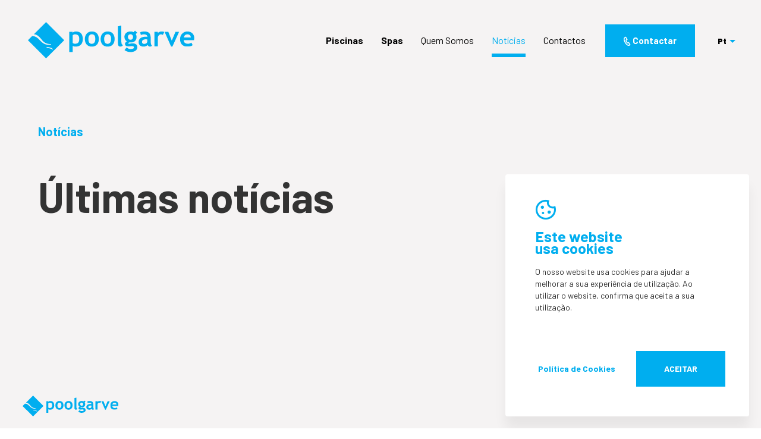

--- FILE ---
content_type: text/html; charset=utf-8
request_url: https://www.poolgarve.pt/?page=noticias&pg=3&idioma=pt
body_size: 40857
content:




<!DOCTYPE html>
<html lang='pt' class='big '>
<head id="pagehead"><title>
	Notícias - Poolgarve, Crie o seu espaço Zen com uma piscina premium
</title><meta http-equiv="Content-Type" content="text/html; charset=utf-8" /><meta name="viewport" content="width=device-width, initial-scale=1" /><meta name="description" content="<p>Últimas notícias</p> " />
<meta name="keywords" content="poolgarve, piscinas, spas, bombas de calor, cobertura piscina, equipamentos para piscinas, produtos piscinas, químicos piscina, spa, circulação água, aquecimento piscina, spa, faro, almancil, loulé, albufeira, tavira, algarve, loja de piscinas,poolgarve, crie o seu espaço zen com uma piscina premium" />
<meta property="og:title" content="Notícias - Poolgarve, Crie o seu espaço Zen com uma piscina premium" />
<meta property="og:url" content="https://www.poolgarve.pt/?page=noticias&amp;pg=3&amp;idioma=pt" />
<meta property="og:image" content="https://media.poolgarve.pt//1/MULTIMEDIA/FOTOS/image0.jpg" />
<meta property="og:site_name" content="Poolgarve, Crie o seu espaço Zen com uma piscina premium" />
<meta property="og:description" content="Últimas notícias" />
<meta property="og:type" content="website" />
<link href="https://www.poolgarve.pt/pt/noticias/" rel="alternate" hreflang="pt" />
<link href="https://www.poolgarve.pt/en/news/" rel="alternate" hreflang="en" />
<link href="https://www.poolgarve.pt/fr/nouvelles/" rel="alternate" hreflang="fr" />

    <!-- FAVICON ALL DEVICES http://realfavicongenerator.net/ -->
    <link rel="shortcut icon" href="/favicon.ico" type="image/x-icon" /><link href="https://fonts.googleapis.com/css?family=Barlow:300,400,700,900&amp;display=swap" rel="stylesheet" /><link id="css" href="/assets/release/css/all.min.css?v=10851028110" rel="stylesheet" media="all" /><link rel="apple-touch-icon" sizes="180x180" href="/assets/icons/apple-touch-icon.png" /><link rel="icon" type="image/png" sizes="32x32" href="/assets/icons/favicon-32x32.png" /><link rel="icon" type="image/png" sizes="16x16" href="/assets/icons/favicon-16x16.png" /><link rel="manifest" href="/assets/icons/site.webmanifest" /><link rel="mask-icon" href="/assets/icons/safari-pinned-tab.svg" color="#5bbad5" /><meta name="msapplication-TileColor" content="#da532c" /><meta name="theme-color" content="#ffffff" /><link rel="alternate" type="application/rss+xml" title="Noticias RSS" href="/rss/rss.ashx" />

    <script id="queue">
        var queue = { error: [] },
            master = { imagemZero: function (obj) { obj.src = "[data-uri]"; queue.error.push(obj); } };

    </script>
    <script>(function (i, s, o, g, r, a, m) {i['GoogleAnalyticsObject'] = r; i[r] = i[r] || function () {(i[r].q = i[r].q || []).push(arguments)}, i[r].l = 1 * new Date(); a = s.createElement(o),m = s.getElementsByTagName(o)[0]; a.async = 1; a.src = g; m.parentNode.insertBefore(a, m)})(window, document, 'script', '//www.google-analytics.com/analytics.js', 'ga');ga('create', 'UA-136977749-5', 'https://www.poolgarve.pt');ga('require', 'displayfeatures');ga('send', 'pageview');ga('create', 'UA-30556253-25', 'auto', { 'name': 'madigitalAll' });ga('madigitalAll.send', 'pageview');</script>
    <!-- Google tag (gtag.js) -->
    <script async src="https://www.googletagmanager.com/gtag/js?id=G-53QBEHYJH9"></script>
    <script>
        window.dataLayer = window.dataLayer || [];
        function gtag() { dataLayer.push(arguments); }
        gtag('js', new Date());

        gtag('config', 'G-53QBEHYJH9');
    </script>
</head>
<body>
    
    <form method="post" action="#" onsubmit="javascript:return WebForm_OnSubmit();" id="form1">
<div class="aspNetHidden">
<input type="hidden" name="__EVENTTARGET" id="__EVENTTARGET" value="" />
<input type="hidden" name="__EVENTARGUMENT" id="__EVENTARGUMENT" value="" />
<input type="hidden" name="__VIEWSTATE" id="__VIEWSTATE" value="Jg2joktkQiuqbGFdOct4TFo3x1zoNWRmPp+dyj/SqhK2Hq7S1gxuEaHrnKXUPB+DD+0Z/wkeWY2TzssfLZ2rdAeXtLjpBYSQbF/gFSYX61yQmqW853oY0Vc/Gu5XzodIu0nrzy2wPueoSDjE8jDIpybT6y9QVsKJ+2A74A5yoQzlkMrEu2MmoUfP7wbiVQdaeZFuKiS+68JTVMcmkmGC0B4vvj1lSGliNMfEy+cXVT3PlcqPj4O8QNPTT+Sj1YMIKWwdgF3m4N0PIYczQlsryr60uvUV6/69qzJmsBx4s8s1IZde0U9fa0VOTP57ubmYXdcapC1ne6bt2NhgFZXVD9/r/Klz/k2VFnmDs5yAGdyoPhhKCZWYSvfwh9C+ssNxyTk7JtTqSU+UgTLBYpINi7rWogg4kp5tQF+FXpOjo1hi1DHm9bHaksSW6XCM76A0AyALOmN3iiGPGDDfdGphyBIk2uFmtTtGXnsfWEGk8GG6Qao245DbfHfEwO07EfH2/LH1KkhFb1ADwy7eB9AFf/Hz2rVfgKZvEqwSEyuKtpIGs1FwsZvZRqoVgdptNc6d9M3XL/Mr7MdOS/N6QC0QoXQgYvFRa2LvarGYxeCepVV1DOD5AWrlCt096m3vi3SbPlZpndPpJ7jsA0doyCMrs/kbYl96ok/8IRyQpAsSWFIwENmKF+qjnHoS9BaqBFtas1Ly27e1dEbJC6ypDCp2ezAhKx3Ml7SZQxA9gVPqMZQBTvnSOT9hmNDmaOCCH4Ti63AGEHt/eB94EpfTjD+xa/+hSIXApZK8MvZuzUBds9W19uHwp8fp+xyiSTnGR77ntw3sj+k7zYZsmcSkmFVaU18WtLQFwTLzhL8JlW6R+ECyonMlxXTTXrAOVi7td5nR+Hm9I5Ruh+8JVRe4ZXYTh0u/[base64]/[base64]/S6j3SEmdjuQdjolw8K8rBS6W9uH478k67PZbVweV4Adxwkw7/VAdtFxXD/Ap5KIq9BZRiKlC+RECqZF5+jNIPkD3K0w3KK/uxR6v1wzmdKEeidvnCnEd+7pmI3/h87b6LpHwSjlWWZ20Z8OfZz6f0XMR+S+kfb6hn5QhNeO3moK6SFhRn/C4ck42f65yrN0vcf9jAvifGf9PvzDFK3YZERX2NdKxT27e8ru5f+zBQ73yestyJ0il7yGxO6uJ9emykoe6K+24vcc4iNJoHqBS2XkIfWWrq6+ez0msiDVq3DzkdyQIM1/ZDTFBEHnPMBgHFZRbu8bHOQ2bWd2BBU1db+PiTA+BDrC3PpBwbPPK39vVxVZcngoJ4WLG9zlIpJDpR9m9WFT2+XHgXzr9f2C4ujA6SUg9GvwgST+843Q2Em4uhjQ2/quZ4PsSkq1+7/JAmQ+yhvtNhe+V5UXQugQXXK9FhSZV0Oc9ZM36RMpuHFfywU2zb514QR7ixJmxMq7dAeGseKP7M0EaHgBSqFvaNUTg8b8JPTV2haRqJuaWecTfSjokppAGxTh6H1i7gcRsZwVBmy5Ln0Wt9eih4C/rkf4PE5xS7vDtn9c/BQXDXJtdcYRiLiSVxd6HrgmX1WVMeqK9bjNuTptXD/Cpn1T2KO/YbbQhREDkLfId43DPRCv6SQSrDuvOUOYCdfWufY6+RlqdDuSWVlTmVPQYTc6GXFCEFwNzD7eABOk1SmCNLO5UoE7Z/lxx1f0VykCl0sv8ysSS5pXM/8GWHGduvV+bh+SPOA7REDMP7qxs4GyS2DDXRDD02kKz0197S81cVioZCePlc9fSW9IvVdXE9zQw/Ozu/3XASIS4kPXjXV5tzoaNrufaDkj26mIDXREjjlu4dIpchUadCj+aI/OWjPPuoXaCjKYExMRnb7WzvcYb6hGZogD3+iQ+84qm356t7SZl/k9ZFOBclWdSBrwjjDpJlrtTjpDOx29XnL2VRWlKaMhdNpLKXf48R6mW6a7H8EvmsFeuVisxeR5rsf9snXB53jKE6r5OfrHh/1Fr86u9YfpNCOMFdjZkopPOfd8eNJ/QgQi2pczdxdKJ0yV6vn3GO6Vsj8nx28v+Zh4ORgVS804lXT4yA/7gmHqLBp5z2awgZ2Tbp8dh4Kr+s20WP/ydqypcS1s6+rSGbJvn8XMmTNug5A1QBWlv6nA4v9+5pvDVR1AH4vP/0BkqXitjHMg4ACHoOq9e5uJfrPar9TX4vh65Lrn+tIgRj/RD78tHpJoGuzydBMjEy8n/xKIF5RYshRUhglfiHza9q97RrlwuDGFbkmhIDUiZki9LVI5ODWJQtzNV9QMd3r/9Kvb65g5zDrktQEkxBhq9OZ8y1JZmbS1Dvhzt3J8U/0Jyt6LJxtsJyZbPaQau7RCaTN0EOpmCgw8mFpQyJD20YONg+R2e24xZtQ0z31puPuSJnqwg7zL7MKHSqwC1jk1pBIBOSRkNxvrUnfjHHcWFD/bj3VmawKnog5C03eXr1XT+ewP1+vtaPS87LT4WQUhCRFl1klPIZtjKUPvL/Om2D5Kx/tnC7vAlxzZRJCo2K3wuTPKjc+QfAHMg00jDSNcx3PnZ8rOMj8Hre7zRF5/Km6ZO7D8j1xCrBt70fxuHUd/hxLP0BVDYQ2b07SXdBFwP5uw7Q/tsxKbRkx7W2kvhIJ3dnzBZzbe6Qdc9RjiDE1CEX2iQCrZBfj2XLf9AF/[base64]/DBpuCuNuEEVdaq3DMVNsxUSJutQWrMOVPFxrClyTYlJmRzQ/XWMBkwblryyIRIqvIRsiblR8ZPx8fT8GUrT5eVopFQ2Kfgm79QvavgWxQQGdzrnXxbv2g7HDzi1qNtPLWNx3C2gDDNT3e0rhfiNeKx4fBe3X3SvbFPqlbaLNXg4UQ6NPUqf36UXVm0/+oPmyEqLw6oh3k9it4P1DMVMfn5Xl9Q81m/MhEKsjX/Itbu/bMIvjYbOfwL3zxl2lqZOlJewljUAICfMsszvddFHXKK57imnR9wRNhMo0O6+QwMOmQeG88KMD2awzqduw+t8YzmJScF8eACXYJoanYlH6CZRZ4JqN7k1byiDW/Svx/1lThtwd7Suc2pQYxVGvFBn3dTtHUOU3XJ7sphveA6611Ll3oSjpVSrLiU4Tw03YIV6EZh0tkHcPLqtDaU99GHEGZ2HGTBuc5xG23+ts7+3oteBCm83zpqSPqRoMc0Lywte88FYQflD4pDZVhfpS44rOdush1btgkLFIUIRHzPVHShJU/WhfJRfLBUPKgJ4JlgzwUNwLBQUhcIR83hQsAHY6c/WbW0G0N7kRbds35SzpDpjtzZb+emSJpMo9Jgpu5o7lHxVPB8kJvUhke5406z0NLi6rYLyWAvgibGKwf/VVkyM1PD/ig1nO97CAsqr485ogKv3jY7/NhxLYtRZUj7TdJQiD6n3hFxgEY7G75ru1LjlGXt9auytXf1wmjRPdxaAXcZL02wgDJmZl1w48Hlz8FIF08dPA0IM+A6ylLPjCgi14v+IXlvL2IQlqDZgBWs54MeYtb/8svYEaKKhX9QjPmPhhigpX3Z/DBZgxx96Iz3eX8mUuQo0qKbC2xXMdbdkaMer4CnUgXBHXELUkRA/odHEJ4WiVyW6KGf9w11hciqNXVbCmWUF/IL38ZbKMhQU/c48ZPpKDWbtpLNPVRIa2y5vDkF+TKYeMUxhFniC98d6GzxAjfnA2hp2XE1u0KLbYta8dzHBQVUb4Bpb7BYfGSCSMFHiNVSsYBZZgTYGUUDMmgESSIyEFO+CK6sVLY8nBpZi1tn3B7ua8K/Xj01xVaWCD9cDLNO5VMafTBHApZ82t3dj6OSmRBaxCUUjJQMHiGMcsOMdpWjtP/Eha4v3O4nV+baxCoYwvDo4aQCZbuud4a4cV6KF9kjE/P1Yc5T0r/emRelo8ILNSP7+zs2NvUVTXXKraZ1EWoBtxL4Fbh5xlZxfqiSSjt/0UCrGQq7C5j+efOMGD+VzKJ/64SpBkESf6HPoDzYqixCJVSoB/YFrDbdIg8FOTRzJCW2DfScF1pqpsWO4AGqmNs6TzXLvEXM1sY+SH0j9w8eFZ9QM5A39lPBskvkmL779fB7168Zj64NBqwzJ6JQ3fTLxmMPAlaYcAOGErv+cONxpoimAsfqwwsAu+yGEVKXxWJSImQRSVM0E9NQRwU8EfAnWEwB7BK/M3MkudpjR5FE1fZtR/v7+hWhWhxv7MJy7G3G8t5jFDb2GLItLUtqocpxuym2+RyptRdk5Es1tgdikF9r1iGKfDnfhO933fD9pdFxoWaJr4Dq192oTcPAMt3csELykuUiNOMMwjK5+6cZ7vRqldbUdtempRMn5fD3E4ABYCY2iCCe61vDTVN3/byvpIyvQfb2yUwAQ3K0+osaSpHc+Ro1+Qpo+nV6ka+pTU/gP7DtxKCo5bi8QL+AWka7R93NpaRa5VhWoPLogdLzzqV5hmgTiME1ldBTbnGB75flSzJMRKd23SheD/6WdhYWjJmiQPmFrccQAjR4MT/yQ1BciGN1mdz/G+NtGXz5WCgfgd5R93s5ro37fyKKj2ts/yt8trltBEDFiruhhXl1Edu5AFQqHiVk5bfOyZ0VrmKIbGuJG9NX8pkvlNGhLfZI5gUo4XQqdM5yXFwLo5aptc0oR1pAxvrPKdw6pqfUTLQn0mWoj5iErmeJKwsVEJegxu37J4y6l2thOgAqMfFBYorqeaw2WgaSrO8DMv/ijs0wbzxFN5Tecw8km3C9ahYRV/vFlvDSYRp960eQc5TEOVS5pEKvXhHjUh3CmvTYMGlDX/oyXKn8+s/EWUGZKcamdZ7V2C56uaVrFZ/wow/k0ak/pIqQzmLZjJIE4/hkOO04Vq13+Dy3XjvHUDxCr4w9FE7UsK6bQPBBCspUuzsYsSfKFXes+K04hdno2V5YrKtTBg1yP9s7uDoZYyUia6SAR7/rLlna0/8V2oDoFkh+mXYoVxcKJAyxDp0UznXOnAQYAdweQ6JniIPIlv+wjtf5TGWnvyLRCf80zwE6lqsMo0zm4ydIqHd4MVgexBLLp0eDijUVPtTx824k2fLNxZlDfp6Xz/HVSs2HinPqTbeYOmjMjb/DMmLweTW454TFn/k0aTBMTnwlq8R2lvBthJKnf6/wl5OPzKHcgoUBilU+EOpR9Xws4Y1CSOWSLrLCPa7XyCDVJzkiih2nD+LgcGs2AuRhPFG1pPmq8xRLauVOif1AuqcOKxAP4ETigg28YjfBeWbcM+t7RQsEcXdBqIDLPVFGxJ/mAmzFs5F/403psi2T3L6zUqPO/En09XhGbUzfgvqb+A18xOcg1ecchvzar+KDqj3PYW4Y+bfunjQUBYK8MC32oVPh/tcdcI54pDmVCYj37FZ06ePjhDhJovvDpGiVwi/Iwebktd20loi4HUsKmcp+/0cqkMWXXtpak2TmJGA+BbvbsGxADxgq1AmS3oCULh1dmZADGywOgibRWZxRjJRjaxG3x3uFdZZMcD9Fghd2/AW0n+F3Z/inbkjYSYppGThAZbKYGo5qsSYQLk8dcDthXUV2iuC9lZKScXldGidnX6w9Rc7x/M9JTB3C/bg5KwF9vvvTQAD9W18jCQSMEivnuikhZkRdGm6QuX9l+yvY36TDvPieU/Oc8UXVVlu2BNaVRQFlHUa5TFDwNl/3iLKTCUZELbISIi4Wjm0kP6Ff/p8ZGJZJsM88sPQNaANvvS7vZWA65i2rX4NBf+uT8Y2pfaZGH53FLi8gZwgnBPbfgipVV4NbxTT0+NVfHeKjqz9HbMPr324wE+f/GmsIS2B0w+RxcgkTGNwyZTi+RdSznxxJ6psQP2M/2wWkPyHJhQU82sGRqjQZ/gZ5kzNOas9sHm/c4PeZCsoA0WkBb7WkE8tJGWj1GVmyhPv4+u/du3RMNKArfxl/eJRNmcOTqckSoOn1/qPgM3M1hMaR8Rvlg1Iu303GpIg6qiX4SiPfzRyz6kScSjCIyZa+z1D4qirFhbBJ77oP1HTXDInL/E/SsRshI0IvS1eB11MKLy4DDA7F1pQ8WyXT6rcM37oheEQyXhE80zmPdV+Byuj2fnLDZ2mUvxF5alvH5PSIPd0MMtcA4G0GlwOSYAduOlGqFU9m9EdaHs16I0av4FUVg1qMfUL8lcLDtSu9Jhdg/Pys8KtgZBm13Q1Dql/mdgd2d1+FN42kojEQ4qURFlyo5zK+z2Nf6nFDxCCK+uNSTLO/UOb63LeN2gLQroO7QF5g9wNv3szhRFc/3qc7sZ1WEwEwJPj00wDSg/Hl/eTbLjCyOgBiS1B9RSFTcarcpfm2KbwYyTz8D2XHwjBaHgBO78av8W3PwcfCP1u0Gs1VfHEsnaH4/Q2Zw0GAheWTwteZP9HxqJTsxFaq/sVtteqzW8D/F+4LjVOki3UlVU+4uSD0cWzv1VUMiJ58EOW8lW5l5Zi7a0afGBXUA2DfKvbxIOTUunqBkWq4OlxG+vcSZQnTSOrUI0Ssn3hS/SzU0NL/SOqpdNMoLqXAHGXeMViDKN2CT4dN1YemnKqEIK7XQQ2K3CQQlkDXUvmg9UNYOiMlbF0vV/OxiTpomsk8hwUMkC6FtIHwu89TnK0tHrEG3lRKW/rA7edD0Cbm0wv/XQgmcVkFweC8yRV1uL3lmvYt3CfICyIlj7k73WtIF2eawAVz827Gfgd7ySgQtZ+nvaqxDfyRN4WpAzoO3D8SNLr/G0stwe90lClROTaYwUCNHjBAbsUrXvhz+rg44Cy4KmQ5FS6HOh8AaavexH0uTGYQjpRziEsN76ECetTX7AQHebZZcLClLC+npXuvJAfxAEe3psGgGN4vrr/eikAeK8zyEDlBdaiQ+PJJOQyrpE9QocYteNDF5WT2lU1oQEaxJ1yA7chgSHZzwuk+pNFjPazvXR1Le+YBylYPUlP2BVppy+lYKfkB0KYVNKOM9yNQr5jtL6Rcck6Ziv6EiTtpmH4u7OMuYFdPR8EHiI+wHxbs3nfyo8iPi/KeRys3ggdcIljOmG151PYsvfYrdGpsz6TISuqddEciS6z5IBDa8P0M+D22alh9D+lUKb8oDFxDqGqGd59zpSYhRXfwy+gvbe20QVJHTn5m7jqNc5pyXiBZBNY43i5TlC1EV6oc+cpvMSC3vtImu8CS6deFSIZW2/FOm7CvPsCXbE38DoCr97cl0kTScZk+5AFeLnF9YWL+DMjVSYH8aPWYtK7gYkrasp1A1P99xS1vkyGxzVIBMdRDSzPk/mokq6YUGxsdMCcnwoNpA7ZMYUDMj7Xth912fF2PDYAqvQZRAnc6RK5vjj5MRDkljxQgd20oQxPXsmnk6xqBKUnjjb280S72LrELuLhuwHbuKzr8+Y1vahX51yc9YDPn5kob1tqpSvf5tEUWEjJZSg5g9y+6sQQux8bYmT2a/ZAyW/vq0ZzYWxDXMYRlHezfQzdWsMWNg6oxxnLsgUX1arzTXUkAxwSVySJQMhhiZUo9gZc0GQBRlpHceEi+KeOB5ZVLZojw5VA/PjpKK4EI3gELyKegSnibH2K9vx2mGzRhuCBAY8hQknUXmCvvb9ztIJ/v50br2JcAoNpgTR0Q17DW2AXnZlqHBh/f7v13I1RcfTufSjOvCwSa8j0qnzNTg37UGXQ9Cmwqz0Mo/cF9W2reiHbtjJVwZkj7EuRL2Ocj7D1ktNJ9I3JzFGCEmZzOfQ9o4Z9weWoshV7eN2Doe1963UVyoigTA1i5tSxm0uPsst8wtGS4X1NWaPfkEjl3Zt2RcufkZX88rnrprv4SXhtf+tIkfwM4/6AoIOvjX3Ima+D4k2aSt22QclbgFYZws4bkZqClhpXhIGSwNuZXugsKrZpeL7yOh24rYxvDWaSFKqUbHiLVmMqrcPJmVjbVuUKR726Nu0AMJZzP+Ks62+EGPNR1awVSYbw5GIY6bzyGZil//gfTfYAeY/MtDuq921qkNH7WjUFyDQ6lVAmbmkTiPgisqRN6v7c3+nbVdgIXBsh/DmtH75b2jEAsudAiA3U7ToXRfJStwmRi+wxJztKhGRAWhzd/eoPrc9NUp4kL+Gl6hcP0RXcPGCS7dQi7nSvnT0GetqpYrhIJwmgG0ovjwbr/Dp3lyMsgs8rv/M4g==" />
</div>

<script type="text/javascript">
//<![CDATA[
var theForm = document.forms['form1'];
if (!theForm) {
    theForm = document.form1;
}
function __doPostBack(eventTarget, eventArgument) {
    if (!theForm.onsubmit || (theForm.onsubmit() != false)) {
        theForm.__EVENTTARGET.value = eventTarget;
        theForm.__EVENTARGUMENT.value = eventArgument;
        theForm.submit();
    }
}
//]]>
</script>


<script src="/WebResource.axd?d=-Jo3BSFOCpbLj3SWc1V4-rtlP9piCUeVifm9x2dJR53Qx6tKYXV4WdsICz0_lgltAdM1RQm0_LbaH9SR1jY3ahONKGY1&amp;t=638901572248157332" type="text/javascript"></script>


<script src="/ScriptResource.axd?d=ZpFzyL7KYaK3iaW-7RIaBHDYbWMb3cCGroivlIJ4WrNPiv5eiAt5nOLQg93DJemlkuye6Yhi9nLvhJNyn0qrVzLPN-MMTRu9FnQjPaSICO9vQ5k1nT2Jy_iAn0SxqdutV2XEOS9-1AWajacHvW9ZyUDURrM1&amp;t=ffffffff93d1c106" type="text/javascript"></script>
<script src="/ScriptResource.axd?d=bwQ6y_X0eOIGzfL3He5C1tqNyabScrmYRjxYWSAhgdjqio3Mfin0NdtgD7r0FiHDUVtx0p-akujQ_AVgWuZtOwAPWiLmGSVgUxP8T9QLNrUOk5uq15A_G3qaA-fCrBJMyq9Rq05Gv36VTfqUE1OpK3B3SUk1&amp;t=5c0e0825" type="text/javascript"></script>
<script src="/ScriptResource.axd?d=yZUkxdNzknq15xjZY9hEAZ6z0I5oGByYrat6t7uyBCh9faW6mbGMxRFPQ-cxma0c1hQTecJ30JyvjuQ6DUrJAJEhmAUX49lR6jGO4adgxb4-iyREFhjHR0QME5D9EWuHlpAZmxgxb2NAMQs9GyxHpxzpbYIcceWsNvhL7gaI1FxMVvQh0&amp;t=5c0e0825" type="text/javascript"></script>
<script type="text/javascript">
//<![CDATA[
function WebForm_OnSubmit() {
if (typeof(ValidatorOnSubmit) == "function" && ValidatorOnSubmit() == false) return false;
return true;
}
//]]>
</script>

<div class="aspNetHidden">

	<input type="hidden" name="__VIEWSTATEGENERATOR" id="__VIEWSTATEGENERATOR" value="CA0B0334" />
	<input type="hidden" name="__EVENTVALIDATION" id="__EVENTVALIDATION" value="n/b2FUVQlPfO8hsi1xZyWQDQEenPkRBwTnEurtWDBvMDjrKXlIUyxIohs0n5ldJkHux/ftvM44bFoI3L5ocxTuoPG6bplvYKFmGepnStWS5/KJThIS4UKuGSyiQzYx4lsH+CRup7HSEuIa7jRd5Um7JA22YTqY2GReAzhD/Kg+lyn00mRwDYPbdFqqPHCkCdnZ2QEX+tPoS60scO2XsSxVvCYsjHSYPw4oQE3yPgVZztTxKotZc630FZQApPXhna6m4wOYDXvzYOLfHlICkEOgEe9FXidtGknL7pZGmcrGULKhNeNxvPI8JHdSy0jgTH5hIlMQ==" />
</div>
        <script type="text/javascript">
//<![CDATA[
Sys.WebForms.PageRequestManager._initialize('ctl00$ScriptManager1', 'form1', [], [], [], 90, 'ctl00');
//]]>
</script>

        <div id="UpdateProgress1" style="display:none;">
	
                <div id="loading" class="comp-loading "></div>
            
</div>
        <div id="masterpage" class="masterpage">
            <div id="moduloheader_module_holder" class="  alt grey btnBase modulo-header">
	
	<div class="wfull header-wrapper">
		<div class="header-logo">
			<a id="moduloheader_lnk_logo" class="logo" href="/"><img id="moduloheader_img_logo" class="logo-branco" alt="Poolgarve, Crie o seu espaço Zen com uma piscina premium" src="https://media.poolgarve.pt//1/DESIGN/logo_branco.svg" /><img id="moduloheader_img_logoazul" class="logo-azul" alt="Poolgarve, Crie o seu espaço Zen com uma piscina premium" src="https://media.poolgarve.pt//1/DESIGN/logo_azul.svg" /></a>
		</div>
		<div class="header-menu">
			
					<ul class="main-menu">
				
					<li><a id="moduloheader_Repeater_Menu_lnk_0" data-id="17" href="/?page=piscinas&amp;idioma=pt">Piscinas</a></li>
				
					<li><a id="moduloheader_Repeater_Menu_lnk_1" data-id="21" href="/?page=spas&amp;idioma=pt">Spas</a></li>
				
					<li><a id="moduloheader_Repeater_Menu_lnk_2" data-id="22" href="/?page=quem-somos&amp;idioma=pt">Quem Somos</a></li>
				
					<li><a id="moduloheader_Repeater_Menu_lnk_3" class=" active active" data-id="36" href="/?page=noticias&amp;idioma=pt">Notícias</a></li>
				
					<li><a id="moduloheader_Repeater_Menu_lnk_4" data-id="37" href="/?page=contactos&amp;idioma=pt">Contactos</a></li>
				
					</ul>
				
			<span id="moduloheader_lbl_contactar" class="btn-contactar js-open-contacto"><span class='icon-ma icon-icon_telefone'></span> <span class='texto-contactar'>Contactar</span></span>
			<div id="moduloheader_header_idiomas" class="header-idiomas">
				<span id="moduloheader_lbl_idioma_activo" class="active">pt</span>
				
						<ul class="idiomas-menu">
					
						<li><a id="moduloheader_RepeaterLinguas_lnk_lingua_0" href="/?page=news&amp;idioma=en">en</a></li>
					
						<li><a id="moduloheader_RepeaterLinguas_lnk_lingua_1" href="/?page=nouvelles&amp;idioma=fr">fr</a></li>
					
						</ul>
					
			</div>
		</div>
		<div class="btn-minimenu">
			<div class="menuham menuham-block">
				<span>menu</span>
			</div>
		</div>
	</div>

	<div class="menu-mobile">
		<div class="menu-mob-holder">
			
					<a id="moduloheader_Repeater_menumobile_lnk_0" class="menu-link" data-id="17" href="/?page=piscinas&amp;idioma=pt">Piscinas</a>
				
					<a id="moduloheader_Repeater_menumobile_lnk_1" class="menu-link" data-id="21" href="/?page=spas&amp;idioma=pt">Spas</a>
				
					<a id="moduloheader_Repeater_menumobile_lnk_2" class="menu-link" data-id="22" href="/?page=quem-somos&amp;idioma=pt">Quem Somos</a>
				
					<a id="moduloheader_Repeater_menumobile_lnk_3" class="menu-link active active" data-id="36" href="/?page=noticias&amp;idioma=pt">Notícias</a>
				
					<a id="moduloheader_Repeater_menumobile_lnk_4" class="menu-link" data-id="37" href="/?page=contactos&amp;idioma=pt">Contactos</a>
				
		</div>
		<div class="idiomas-mobile">
			
					<a id="moduloheader_Repeater_idiomasmob_lnk_lingua_0" class="link-idioma activo" href="/?page=noticias&amp;idioma=pt">pt</a>
				
					<a id="moduloheader_Repeater_idiomasmob_lnk_lingua_1" class="link-idioma" href="/?page=news&amp;idioma=en">en</a>
				
					<a id="moduloheader_Repeater_idiomasmob_lnk_lingua_2" class="link-idioma" href="/?page=nouvelles&amp;idioma=fr">fr</a>
				
		</div>
		<div class="newsletter-holder">
			<span id="moduloheader_lbl_newsletter" class="texto-newsletter">Fique a par nas nossas novidades e notícias</span>
			<span id="moduloheader_lbl_subscreva" class="btn-newsletter js-open-newsletter">Subscrever Newsletter</span>
		</div>
		<div class="social-holder">
			
					<a id="moduloheader_Repeater_socialmobile_lnk_0" title="Facebook" class="link-social" rel="noreferrer" href="https://www.facebook.com/Poolgarve.pt" target="_blank"><span class='icon-ma icon-icon_facebook'></span> Facebook</a>
				
		</div>
	</div>

</div>

            <div class="page">
                
    <div id="cph1_modulo18listagemnoticias_36_module_holder" class=" ma-modulo modulo-18-listagem-noticias">
	
    <div class="container wmed">
        <div class="titulos">
            <div class="subtitulo ma-subtitulo5">
                <h1>Notícias</h1>
            </div>
            <div class="titulo ma-titulo2">

                Últimas notícias<br />

            </div>
        </div>
        
        
        <div class="listagem">
            
            
            
            
        </div>
    </div>

</div>

   

            </div>
            <div class="footer">
                <div id="modulofooter_module_holder" class="modulo-footer">
	
    <div class="wmed">
        <div class="logo-social-holder">
            <img id="modulofooter_img_footer" class="logo-footer" src="https://media.poolgarve.pt//1/DESIGN/logo_azul.svg" alt="Poolgarve, Crie o seu espaço Zen com uma piscina premium" />
            <div class="social-holder">
                
                        <ul class="footer-social">
                    
                        <li>
                            <a id="modulofooter_Repeater_Social_lnk_rede_0" title="Facebook" rel="noreferrer" href="https://www.facebook.com/Poolgarve.pt" target="_blank"><span class='icon-ma icon-icon_facebook'></span> Facebook</a></li>
                    
                        </ul>
                    
            </div>
        </div>
        <div class="menu-holder">
            <ul class="menu-footer">
                
                        <li class="menu-item">
                            <a id="modulofooter_Repeater_Menu_lnk_0" class="titulo-menu" data-id="17" href="/?page=piscinas&amp;idioma=pt">Piscinas</a>
                            
                                    <ul class="menu-filhos">
                                
                                    <li>
                                        <a id="modulofooter_Repeater_Menu_Repeater_filhos_0_lnk_0" href="/?page=piscinas&amp;cat=acessorios&amp;idioma=pt">Acessórios</a>
                                    </li>
                                
                                    <li>
                                        <a id="modulofooter_Repeater_Menu_Repeater_filhos_0_lnk_1" href="/?page=piscinas&amp;cat=aquecimento&amp;idioma=pt">Aquecimento</a>
                                    </li>
                                
                                    <li>
                                        <a id="modulofooter_Repeater_Menu_Repeater_filhos_0_lnk_2" href="/?page=piscinas&amp;cat=coberturas&amp;idioma=pt">Coberturas</a>
                                    </li>
                                
                                    <li>
                                        <a id="modulofooter_Repeater_Menu_Repeater_filhos_0_lnk_3" href="/?page=piscinas&amp;cat=circulacao-de-agua&amp;idioma=pt">Circulação de Água</a>
                                    </li>
                                
                                    <li>
                                        <a id="modulofooter_Repeater_Menu_Repeater_filhos_0_lnk_4" href="/?page=piscinas&amp;cat=iluminacao&amp;idioma=pt">Iluminação</a>
                                    </li>
                                
                                    <li>
                                        <a id="modulofooter_Repeater_Menu_Repeater_filhos_0_lnk_5" href="/?page=piscinas&amp;cat=quimicos&amp;idioma=pt">Químicos</a>
                                    </li>
                                
                                    <li>
                                        <a id="modulofooter_Repeater_Menu_Repeater_filhos_0_lnk_6" href="/?page=piscinas&amp;cat=spa-e-wellness&amp;idioma=pt">Spa e Wellness</a>
                                    </li>
                                
                                    <li>
                                        <a id="modulofooter_Repeater_Menu_Repeater_filhos_0_lnk_7" href="/?page=piscinas&amp;cat=tratamento-de-agua&amp;idioma=pt">Tratamento de Água</a>
                                    </li>
                                
                                    </ul>
                                
                        </li>
                    
                        <li class="menu-item">
                            <a id="modulofooter_Repeater_Menu_lnk_1" class="titulo-menu" data-id="21" href="/?page=spas&amp;idioma=pt">Spas</a>
                            
                        </li>
                    
                        <li class="menu-item">
                            <a id="modulofooter_Repeater_Menu_lnk_2" class="titulo-menu" data-id="22" href="/?page=quem-somos&amp;idioma=pt">Quem Somos</a>
                            
                                    <ul class="menu-filhos">
                                
                                    <li>
                                        <a id="modulofooter_Repeater_Menu_Repeater_filhos_2_lnk_0" href="/?page=quem-somos&amp;idioma=pt">Quem Somos</a>
                                    </li>
                                
                                    <li>
                                        <a id="modulofooter_Repeater_Menu_Repeater_filhos_2_lnk_1" href="/?page=o-que-fazemos&amp;idioma=pt">O Que Fazemos</a>
                                    </li>
                                
                                    </ul>
                                
                        </li>
                    
                        <li class="menu-item">
                            <a id="modulofooter_Repeater_Menu_lnk_3" class="titulo-menu active" data-id="36" href="/?page=noticias&amp;idioma=pt">Notícias</a>
                            
                        </li>
                    
                        <li class="menu-item">
                            <a id="modulofooter_Repeater_Menu_lnk_4" class="titulo-menu" data-id="37" href="/?page=contactos&amp;idioma=pt">Contactos</a>
                            
                        </li>
                    
            </ul>
            <div class="newsletter-holder">
                <div class="newsletter">
                    <span id="modulofooter_lbl_newsletterinfo" class="texto-info">Fique a par nas nossas novidades e notícias</span>
                    <span id="modulofooter_lbl_btnnewsletter" class="texto-newsletter js-open-newsletter">Subscrever Newsletter</span>
                </div>
                <div class="logos-holder">
                    <img id="modulofooter_img_pmelider" class="logo-pme" alt="PME Líder" src="https://media.poolgarve.pt//1/DESIGN/pme_Lider.png" />
                    <img id="modulofooter_img_pme" class="logo-pme" alt="PME Excelência" src="https://media.poolgarve.pt//1/DESIGN/pme_excelencia.png" />
                </div>
            </div>
        </div>
        <div class="copyright">
            <div class="ma-main-container">
                <div class="copyrights-holder">
                    <span class="label">&copy;&nbsp; Poolgarve.</span><span class="label" rel="noreferrer">Todos os direitos reservados.</span>
                </div>
                
                        <a id="modulofooter_Repeater_politicas_lnk_0" class="link politica" data-id="0" href="/?page=politica-de-privacidade&amp;idioma=pt">Política de Privacidade</a>
                    
                        <a id="modulofooter_Repeater_politicas_lnk_1" class="link politica" data-id="0" href="/?page=resolucao-alternativa-de-litigios&amp;idioma=pt">Resolução Alternativa de Litígios</a>
                    

                <a id="modulofooter_lnk_livroreclama" class="link politica" href="https://www.livroreclamacoes.pt/inicio" target="_blank">Livro de Reclamações</a>

                <span class="lnk-scroll-top icon-ma icon-icon_seta_azul js-scroll-top"></span>
                <a id="modulofooter_lnk_ma" class="lnk_ma" rel="noreferrer" href="http://digital.grupoma.eu" target="_blank">By M&amp;A Digital</a>
            </div>

        </div>

    </div>


    <div class="form-newsletter no-print bloco-form">
        <span class="icon-ma icon-icon_fechar_form btn-fechar js-fecha-newsletter"></span>
        <div class="inner-wrapper">
            <img id="modulofooter_img_logo" class="logo-form" alt="Poolgarve, Crie o seu espaço Zen com uma piscina premium" src="https://media.poolgarve.pt//1/DESIGN/logo_branco.svg" />
            <div class="form">
                <h2 class="titulo-form">
                    Fique a par das nossas notícias, subscreva a nossa newsletter
                </h2>
                <div id="modulofooter_pnl_newsletter" class=" js-form-holder comp-formularios">
		<div class=" form-item w100" data-tipo="2" data-nome="Email">
			<div class=" form-item-holder ">
				<span class=" input-label">Email</span><input name="ctl00$modulofooter$email_2_1" type="text" id="modulofooter_email_2_1" class="input input-normal js-form-option" data-nome="email" placeholder="Subscreva newsletter" /><span id="modulofooter_ctl05" class=" validator" style="visibility:hidden;">Email inválido</span><span id="modulofooter_ctl06" class=" validator" style="visibility:hidden;">Campo obrigatório</span>
			</div>
		</div><div class=" form-item w50" data-tipo="-99" data-nome="Li e aceito a ">
			<div class=" form-item-holder ">
				<span class="check" data-nome="rgpd"><input id="modulofooter_ctl09" type="checkbox" name="ctl00$modulofooter$ctl09" /><label for="modulofooter_ctl09">Li e aceito a  <a href='/?page=politica-de-privacidade&idioma=pt' target='_blank'><span class='url'>Política de Privacidade</span></a></label></span><input name="ctl00$modulofooter$rgpd_2_2" type="text" id="modulofooter_rgpd_2_2" disabled="disabled" class="aspNetDisabled input input-escondido js-form-option" data-nome="rgpd" /><span id="modulofooter_ctl10" class=" validator" style="visibility:hidden;">Campo obrigatório</span>
			</div>
		</div><div class=" form-item linha-enviar">
			<a id="modulofooter_enviar_2" class="button comp-main-button" data-validationgroup="validaForm2" data-idForm="2" data-guid="d58d9f4b-aeb0-411b-87a8-48696f2653af" onclick="return MaModulosJs.maforms.enviarForm(this);">Enviar <span class='icon-ma icon-icon_seta_direita_botao'></span></a>
		</div>
	</div>
            </div>
        </div>
        <div class="bloco-mensagem">
            <span class="titulo-form msg-final"></span>
            <span id="modulofooter_lbl_fechar" class="btn-close js-fecha-newsletter">Fechar</span>
        </div>
    </div>

    <div class="form-contacto no-print bloco-form">
        <span class="icon-ma icon-icon_fechar_form btn-fechar js-fecha-contacto"></span>
        <div class="inner-wrapper">
            <img id="modulofooter_img_logocontacto" class="logo-form" alt="Poolgarve, Crie o seu espaço Zen com uma piscina premium" src="https://media.poolgarve.pt//1/DESIGN/logo_branco.svg" />
            <div class="form">
                <h2 class="titulo-form">
                    Precisas das nossas soluções? Entre em contacto connosco
                </h2>
                <div class="js-form-holder comp-formularios">
                    <div class="bloco-esquerda">
                        <div class="form-item w100" data-tipo="1" data-nome="nome">
                            <div class="form-item-holder">
                                <span id="modulofooter_lbl_nome" class="input-label">Nome</span>
                                <input name="ctl00$modulofooter$tbx_nome" type="text" id="modulofooter_tbx_nome" class="input input-normal js-form-option" data-nome="nome" />
                                <span id="modulofooter_rfv_nome" class="validator" style="visibility:hidden;"></span>
                            </div>
                        </div>
                        <div class=" form-item w100" data-tipo="2" data-nome="email">
                            <div class=" form-item-holder ">
                                <span id="modulofooter_lbl_email" class="input-label">E-mail</span>
                                <input name="ctl00$modulofooter$tbx_email" type="text" id="modulofooter_tbx_email" class="input input-normal js-form-option" data-nome="email" />
                                <span id="modulofooter_rfv_email" class="validator" style="visibility:hidden;"></span>
                            </div>
                        </div>
                        <div class=" form-item w100" data-tipo="2" data-nome="telefone">
                            <div class=" form-item-holder ">
                                <span id="modulofooter_lbl_telefone" class="input-label">Contacto</span>
                                <input name="ctl00$modulofooter$tbx_telefone" type="text" id="modulofooter_tbx_telefone" class="input input-normal js-form-option" data-nome="telefone" />
                                <span id="modulofooter_rfv_telefone" class="validator" style="visibility:hidden;"></span>
                            </div>
                        </div>
                    </div>
                    <div class="bloco-direita">
                        <div class=" form-item w100" data-tipo="2" data-nome="mensagem">
                            <div class=" form-item-holder ">
                                <span id="modulofooter_lbl_mesnsagem" class="input-label">Mensagem</span>
                                <textarea name="ctl00$modulofooter$tbx_mensagem" rows="5" cols="50" id="modulofooter_tbx_mensagem" class="input input-normal js-form-option" data-nome="mensagem">
</textarea>
                                <span id="modulofooter_rfv_mensagem" class="validator" style="visibility:hidden;"></span>
                            </div>
                        </div>
                    </div>
                    <div class=" form-item w50" data-tipo="-99" data-nome="rgpd">
                        <div class=" form-item-holder">
                            <span class="check checkbox" data-nome="rgpd"><input id="modulofooter_cbx_rgpd" type="checkbox" name="ctl00$modulofooter$cbx_rgpd" /><label for="modulofooter_cbx_rgpd">Li e aceito a <a href='/?page=politica-de-privacidade&idioma=pt' target='_blank' class='url'>Política de Privacidade</a></label></span>
                            <input name="ctl00$modulofooter$tbx_rgpd" type="text" id="modulofooter_tbx_rgpd" class="input js-form-option hide" data-nome="rgpd" />
                            <span id="modulofooter_rfv_rgpd" class="validator" style="visibility:hidden;"></span>
                        </div>
                    </div>
                    <div class=" form-item linha-enviar">
                        <a id="modulofooter_lnk_enviar" class="button comp-main-button" data-validationgroup="contacto" data-idform="1" onclick="return MaModulosJs.maforms.enviarForm(this);">Enviar</a>
                    </div>
                </div>
            </div>
        </div>
        <div class="bloco-mensagem">
            <span class="titulo-form msg-final"></span>
            <span id="modulofooter_lbl_fecharcontacto" class="btn-close js-fecha-contacto">Fechar</span>
        </div>
    </div>


</div>

            </div>
        </div>

        
        <script type="text/javascript" src="/assets/release/js/all.min.js?v=10851028110"></script>
        


        <!--[if lt IE 9]><script src="/assets/release/js/standalone/jquery.ma.outdatedBrowser.js" type="text/javascript"></script><![endif]-->
        <script type="text/javascript">
            var timeout = null,
                sessao = '0686c6ab-1304-4e0e-8b0e-afabf945dad4';
            $(function () {
                master.init();
            });
        </script>
        

    
<script type="text/javascript">
//<![CDATA[
var Page_Validators =  new Array(document.getElementById("modulofooter_ctl05"), document.getElementById("modulofooter_ctl06"), document.getElementById("modulofooter_ctl10"), document.getElementById("modulofooter_rfv_nome"), document.getElementById("modulofooter_rfv_email"), document.getElementById("modulofooter_rfv_telefone"), document.getElementById("modulofooter_rfv_mensagem"), document.getElementById("modulofooter_rfv_rgpd"));
//]]>
</script>

<script type="text/javascript">
//<![CDATA[
var modulofooter_ctl05 = document.all ? document.all["modulofooter_ctl05"] : document.getElementById("modulofooter_ctl05");
modulofooter_ctl05.controltovalidate = "modulofooter_email_2_1";
modulofooter_ctl05.validationGroup = "validaForm2";
modulofooter_ctl05.evaluationfunction = "RegularExpressionValidatorEvaluateIsValid";
modulofooter_ctl05.validationexpression = "\\w+([-+.\']\\w+)*@\\w+([-.]\\w+)*\\.\\w+([-.]\\w+)*";
var modulofooter_ctl06 = document.all ? document.all["modulofooter_ctl06"] : document.getElementById("modulofooter_ctl06");
modulofooter_ctl06.controltovalidate = "modulofooter_email_2_1";
modulofooter_ctl06.validationGroup = "validaForm2";
modulofooter_ctl06.evaluationfunction = "RequiredFieldValidatorEvaluateIsValid";
modulofooter_ctl06.initialvalue = "";
var modulofooter_ctl10 = document.all ? document.all["modulofooter_ctl10"] : document.getElementById("modulofooter_ctl10");
modulofooter_ctl10.controltovalidate = "modulofooter_rgpd_2_2";
modulofooter_ctl10.validationGroup = "validaForm2";
modulofooter_ctl10.evaluationfunction = "RequiredFieldValidatorEvaluateIsValid";
modulofooter_ctl10.initialvalue = "";
var modulofooter_rfv_nome = document.all ? document.all["modulofooter_rfv_nome"] : document.getElementById("modulofooter_rfv_nome");
modulofooter_rfv_nome.controltovalidate = "modulofooter_tbx_nome";
modulofooter_rfv_nome.validationGroup = "contacto";
modulofooter_rfv_nome.evaluationfunction = "RequiredFieldValidatorEvaluateIsValid";
modulofooter_rfv_nome.initialvalue = "";
var modulofooter_rfv_email = document.all ? document.all["modulofooter_rfv_email"] : document.getElementById("modulofooter_rfv_email");
modulofooter_rfv_email.controltovalidate = "modulofooter_tbx_email";
modulofooter_rfv_email.validationGroup = "contacto";
modulofooter_rfv_email.evaluationfunction = "RequiredFieldValidatorEvaluateIsValid";
modulofooter_rfv_email.initialvalue = "";
var modulofooter_rfv_telefone = document.all ? document.all["modulofooter_rfv_telefone"] : document.getElementById("modulofooter_rfv_telefone");
modulofooter_rfv_telefone.controltovalidate = "modulofooter_tbx_telefone";
modulofooter_rfv_telefone.validationGroup = "contacto";
modulofooter_rfv_telefone.evaluationfunction = "RequiredFieldValidatorEvaluateIsValid";
modulofooter_rfv_telefone.initialvalue = "";
var modulofooter_rfv_mensagem = document.all ? document.all["modulofooter_rfv_mensagem"] : document.getElementById("modulofooter_rfv_mensagem");
modulofooter_rfv_mensagem.controltovalidate = "modulofooter_tbx_mensagem";
modulofooter_rfv_mensagem.validationGroup = "contacto";
modulofooter_rfv_mensagem.evaluationfunction = "RequiredFieldValidatorEvaluateIsValid";
modulofooter_rfv_mensagem.initialvalue = "";
var modulofooter_rfv_rgpd = document.all ? document.all["modulofooter_rfv_rgpd"] : document.getElementById("modulofooter_rfv_rgpd");
modulofooter_rfv_rgpd.controltovalidate = "modulofooter_tbx_rgpd";
modulofooter_rfv_rgpd.validationGroup = "contacto";
modulofooter_rfv_rgpd.evaluationfunction = "RequiredFieldValidatorEvaluateIsValid";
modulofooter_rfv_rgpd.initialvalue = "";
//]]>
</script>


<script type="text/javascript">
//<![CDATA[

var Page_ValidationActive = false;
if (typeof(ValidatorOnLoad) == "function") {
    ValidatorOnLoad();
}

function ValidatorOnSubmit() {
    if (Page_ValidationActive) {
        return ValidatorCommonOnSubmit();
    }
    else {
        return true;
    }
}
        Sys.Application.add_init(function() {
    $create(Sys.UI._UpdateProgress, {"associatedUpdatePanelId":null,"displayAfter":500,"dynamicLayout":true}, null, null, $get("UpdateProgress1"));
});

document.getElementById('modulofooter_ctl05').dispose = function() {
    Array.remove(Page_Validators, document.getElementById('modulofooter_ctl05'));
}

document.getElementById('modulofooter_ctl06').dispose = function() {
    Array.remove(Page_Validators, document.getElementById('modulofooter_ctl06'));
}

document.getElementById('modulofooter_ctl10').dispose = function() {
    Array.remove(Page_Validators, document.getElementById('modulofooter_ctl10'));
}

document.getElementById('modulofooter_rfv_nome').dispose = function() {
    Array.remove(Page_Validators, document.getElementById('modulofooter_rfv_nome'));
}

document.getElementById('modulofooter_rfv_email').dispose = function() {
    Array.remove(Page_Validators, document.getElementById('modulofooter_rfv_email'));
}

document.getElementById('modulofooter_rfv_telefone').dispose = function() {
    Array.remove(Page_Validators, document.getElementById('modulofooter_rfv_telefone'));
}

document.getElementById('modulofooter_rfv_mensagem').dispose = function() {
    Array.remove(Page_Validators, document.getElementById('modulofooter_rfv_mensagem'));
}

document.getElementById('modulofooter_rfv_rgpd').dispose = function() {
    Array.remove(Page_Validators, document.getElementById('modulofooter_rfv_rgpd'));
}
//]]>
</script>
</form>
</body>
</html>


--- FILE ---
content_type: text/css
request_url: https://www.poolgarve.pt/assets/release/css/all.min.css?v=10851028110
body_size: 154600
content:
article,aside,details,figcaption,figure,footer,header,hgroup,nav,section,summary{display:block}audio,canvas,video{display:inline-block;*display:inline;*zoom:1}audio:not([controls]){display:none;height:0}[hidden]{display:none}html{font-size:100%;-webkit-text-size-adjust:100%;-ms-text-size-adjust:100%}html,button,input,select,textarea{font-family:"Barlow",sans-serif}body{margin:0}a:focus{outline:thin dotted}a:hover,a:active{outline:0}h1{font-size:1em;margin:0}h2{font-size:1em;margin:0}h3{font-size:1em;margin:0}h4{font-size:1em;margin:0}h5{font-size:1em;margin:1.67em 0}h6{font-size:1em;margin:2.33em 0}abbr[title]{border-bottom:1px dotted}b,strong{font-weight:bold}blockquote{margin:1em 40px}dfn{font-style:italic}mark{background:#ff0;color:#000}p,pre{margin:0}pre,code,kbd,samp{font-family:monospace,serif;_font-family:'courier new',monospace;font-size:1em}pre{white-space:pre;white-space:pre-wrap;word-wrap:break-word}q{quotes:none}q:before,q:after{content:'';content:none}small{font-size:75%}sub,sup{font-size:75%;line-height:0;position:relative;vertical-align:baseline}sup{top:-0.5em}sub{bottom:-0.25em}dl,menu,ol,ul{margin:1em 0}dd{margin:0 0 0 40px}menu,ol,ul{padding:0 0 0 40px}nav ul,nav ol{list-style:none;list-style-image:none}img{border:0;-ms-interpolation-mode:bicubic;font-size:10px;color:transparent}svg:not(:root){overflow:hidden}figure{margin:0}form{margin:0}fieldset{border:1px solid #c0c0c0;margin:0 2px;padding:.35em .625em .75em}legend{border:0;padding:0;white-space:normal;*margin-left:-7px}button,input,select,textarea{font-size:100%;margin:0;vertical-align:baseline;*vertical-align:middle;border-radius:0;padding:0}button,input{line-height:normal}button,input[type="button"],input[type="reset"],input[type="submit"]{cursor:pointer;-webkit-appearance:button;*overflow:visible}button[disabled],input[disabled]{cursor:default}input[type="checkbox"],input[type="radio"]{-webkit-box-sizing:border-box;box-sizing:border-box;padding:0;*height:13px;*width:13px}input[type="search"]{-webkit-appearance:textfield;-webkit-box-sizing:content-box;box-sizing:content-box}input[type="search"]::-webkit-search-decoration,input[type="search"]::-webkit-search-cancel-button{-webkit-appearance:none}button::-moz-focus-inner,input::-moz-focus-inner{border:0;padding:0}textarea{overflow:auto;vertical-align:top}table{border-collapse:collapse;border-spacing:0}form *{list-style:none;position:relative}li{list-style:none}img{border:0}form{height:100%}html,body{font-family:"Barlow",sans-serif;margin:0;padding:0;border:0;height:100%;width:100%;background-color:#fff;color:#666}h1,h2,h3,h4,h5{margin:0;border:0;padding:0;font-weight:normal}.hidden{display:none}a{color:#666}a,a:hover,a:active,a:focus,a:visited{text-decoration:none;outline:none}a[href^=tel]{color:inherit;text-decoration:none}ul{margin:0;padding:0}.tbl{display:table;width:100%;height:100%;margin:0 auto;position:relative;z-index:1}.tblcell{display:table-cell;vertical-align:middle}

.debug-item{position:absolute;top:0;left:0;width:100%;height:100%;outline-offset:-1px;outline:1px solid #f00;z-index:999;pointer-events:none}.debug-item:after{content:attr(data-debug);position:absolute;top:0;left:0;background-color:#f00;color:#ffF;font-size:10px;padding:5px 10px;z-index:999;white-space:nowrap}.js-imagescale{opacity:0;-webkit-transition:opacity ease-in-out 300ms;transition:opacity ease-in-out 300ms;top:0;left:0;-o-object-fit:cover;object-fit:cover;width:100%;height:100%;opacity:1}.js-imagescale.notrans{-webkit-transition:none;transition:none}.js-imagescale.loaded{opacity:1}.js-imagescale[data-scale="best-fit-down"]{-o-object-fit:contain;object-fit:contain}.js-imagescale[data-align="bottom"]{-o-object-position:bottom;object-position:bottom}#outdatedbrowser{display:block;position:fixed;top:0;left:0;z-index:9999;width:100%;-webkit-box-sizing:border-box;box-sizing:border-box;line-height:20px;padding:3% 6%;margin:0 auto;text-align:center;background:#fff;color:#333;font-size:14px}#outdatedbrowser.compact{padding:5px 6%}#outdatedbrowser .warning{display:inline-block;vertical-align:middle;width:24px;height:24px;margin-right:10px;background:url([data-uri]) no-repeat center}#outdatedbrowser .txt{display:inline-block;vertical-align:middle}#outdatedbrowser .link{display:inline-block;vertical-align:middle;margin-left:5px;padding:5px 10px;font-size:14px;color:#fff;background:#00AEEF}#outdatedbrowser .close{display:block;position:absolute;top:0;bottom:0;right:2%;width:24px;height:24px;margin:auto;text-align:center;background:url([data-uri]) no-repeat center}.small #outdatedbrowser span,.small #outdatedbrowser a{font-size:12px}.mini #outdatedbrowser span,.mini #outdatedbrowser a{font-size:12px}#cookiecheck{display:block;position:fixed;bottom:20px;right:20px;z-index:9999;width:410px;-webkit-box-sizing:border-box;box-sizing:border-box;line-height:20px;padding:50px 40px 50px 50px;margin:0 auto;text-align:left;border-radius:4px;background:#fff;color:#333;font-weight:400;font-size:14px;-webkit-box-shadow:0 20px 20px rgba(0,0,0,0.06);box-shadow:0 20px 20px rgba(0,0,0,0.06)}#cookiecheck .info{display:inline-block;vertical-align:middle;width:24px;height:24px;margin-right:10px}#cookiecheck .info.icon-ma.icon-icon_cookies{display:inline-block;color:#00AEEF;font-size:35px}#cookiecheck .infoTitulo{font-family:"Barlow",sans-serif;color:#00AEEF;font-weight:600;font-size:25px;line-height:20px;display:block;margin-top:20px;margin-bottom:20px;max-width:285px}#cookiecheck .txt{display:inline-block;vertical-align:middle;max-width:285px;margin-bottom:63px}#cookiecheck .link{display:inline-block;font-family:"Barlow",sans-serif;color:#00AEEF;font-weight:600;font-size:14px;text-decoration:none;vertical-align:middle;margin:0 5px;height:60px;line-height:60px}#cookiecheck .accept{display:inline-block;vertical-align:middle;min-width:150px;height:60px;line-height:60px;text-align:center;background:#00AEEF;font-family:"Barlow",sans-serif;color:#fff;font-weight:600;font-size:14px;text-transform:uppercase;float:right}.small #cookiecheck span,.small #cookiecheck a{font-size:12px}.mini #cookiecheck span,.mini #cookiecheck a{font-size:12px}@media only screen and (max-width: 700px){#cookiecheck{width:auto;margin:0 auto;padding:20px 20px 30px 20px;max-width:450px}#cookiecheck .txt{margin-bottom:10px;display:block}#cookiecheck .accept{float:none;height:40px;line-height:40px}#cookiecheck .infoTitulo{font-size:22px;margin-top:10px;margin-bottom:10px}#cookiecheck .link{height:40px;line-height:40px;display:block}}.validator{position:absolute;right:-5px;top:-12px;width:20px;height:20px;text-align:center}.validator .erroMark{cursor:pointer;z-index:99;position:relative;width:20px;height:20px;background-color:#fff;text-align:center;color:#00AEEF;font-weight:300;font-size:20px;display:block;line-height:29px;border-radius:50%}.validator .erroDetail{display:none;white-space:nowrap;width:auto;padding:5px 22px 5px 15px;background-color:#fff;z-index:98;color:#00AEEF;position:relative;font-weight:300;font-size:12px;margin-top:-20px;text-align:left;border-radius:10px;height:25px;line-height:25px;position:absolute;right:0;top:12px}.validator:hover .erroDetail{display:block}.ma-modulo.empty{min-height:200px;border:1px solid #ddd}.ma-modulo.empty:after{content:"Isto é temporário. Desaparece quando tiver html dentro do modulo: " attr(class);position:absolute;top:0;left:0;font-size:12px;color:#000}#verNovo section{overflow:hidden !important}.masterpage{margin:0 auto;position:relative;width:100%;display:block;overflow:hidden}.masterpage.fixed{position:fixed}.masterpage.fixed{position:fixed}.masterpage .page{position:relative;z-index:1;display:block;clear:both;width:100%}.masterpage .wfull{width:94%;max-width:1690px;display:block;margin:0 auto}.masterpage .wmed{width:90%;max-width:1355px;display:block;margin:0 auto}.masterpage .hide{display:none}.btn-base{font-family:"Barlow",sans-serif;color:#fff;font-weight:600;font-size:14px;height:60px;line-height:60px;display:inline-block;text-transform:uppercase;cursor:pointer;background-color:#00AEEF;padding:0 45px}.btn-base:hover{color:#00AEEF;background-color:#fff;-webkit-transition:all 400ms ease-in-out;transition:all 400ms ease-in-out}.btn-base2{font-family:"Barlow",sans-serif;color:#00AEEF;font-weight:600;font-size:14px;height:60px;line-height:60px;display:inline-block;text-transform:uppercase;cursor:pointer;background-color:#fff;padding:0 45px;-webkit-box-sizing:border-box;box-sizing:border-box;border:1px solid #E2E2E2}.btn-base2:hover{color:#fff;background-color:#00AEEF;-webkit-transition:all 400ms ease-in-out;transition:all 400ms ease-in-out;border:1px solid #00AEEF}.btn-base3{font-family:"Barlow",sans-serif;color:#00AEEF;font-weight:600;font-size:14px;height:60px;line-height:60px;display:inline-block;text-transform:uppercase;cursor:pointer;background-color:#fff;padding:0 45px}.btn-base3:hover{color:#fff;background-color:#00AEEF;-webkit-transition:all 400ms ease-in-out;transition:all 400ms ease-in-out}.ma-titulo1{font-family:"Barlow",sans-serif;color:#fff;font-weight:600;font-size:80px;line-height:80px}.ma-titulo2{font-family:"Barlow",sans-serif;color:#fff;font-weight:600;font-size:70px;line-height:75px}.ma-titulo3{font-family:"Barlow",sans-serif;color:#fff;font-weight:600;font-size:35px;line-height:40px}.ma-titulo4{font-family:"Barlow",sans-serif;color:#333;font-weight:normal;font-size:65px;line-height:65px}.ma-titulo5{font-family:"Barlow",sans-serif;color:#333;font-weight:600;font-size:55px;line-height:45px}.ma-titulo6{font-family:"Barlow",sans-serif;color:#333;font-weight:600;font-size:30px;line-height:35px}.ma-titulo7{font-family:"Barlow",sans-serif;color:#fff;font-weight:600;font-size:100px;line-height:120px}.ma-titulo8{font-family:"Barlow",sans-serif;color:#fff;font-weight:600;font-size:50px;line-height:45px}.ma-titulo9{font-family:"Barlow",sans-serif;color:#00AEEF;font-weight:600;font-size:70px;line-height:80px}.ma-titulo10{font-family:"Barlow",sans-serif;color:#333;font-weight:300;font-size:35px;line-height:50px}.ma-titulo11{font-family:"Barlow",sans-serif;color:#fff;font-weight:600;font-size:60px;line-height:60px}.ma-subtitulo1{font-family:"Barlow",sans-serif;color:#fff;font-weight:normal;font-size:24px;line-height:30px}.ma-subtitulo2{font-family:"Barlow",sans-serif;color:#fff;font-weight:normal;font-size:20px;line-height:24px}.ma-subtitulo3{font-family:"Barlow",sans-serif;color:#fff;font-weight:600;font-size:14px;line-height:14px;letter-spacing:1.75px}.ma-subtitulo4{font-family:"Barlow",sans-serif;color:#333;font-weight:300;font-size:20px;line-height:30px}.ma-subtitulo5{font-family:"Barlow",sans-serif;color:#00AEEF;font-weight:600;font-size:20px;line-height:24px}.ma-menu{font-family:"Barlow",sans-serif;color:#fff;font-weight:600;font-size:16px;line-height:19px;letter-spacing:normal}.ma-footer{font-family:"Barlow",sans-serif;color:#333;font-weight:300;font-size:14px;line-height:37px;letter-spacing:normal}.ma-footer1{font-family:"Barlow",sans-serif;color:#00AEEF;font-weight:600;font-size:25px;line-height:30px;letter-spacing:normal}.ma-footer2{font-family:"Barlow",sans-serif;color:#333;font-weight:600;font-size:18px;line-height:22px;letter-spacing:normal}.ma-texto{font-family:"Barlow",sans-serif;color:#333;font-weight:normal;font-size:15px;line-height:20px}.ma-texto-rgpd{font-family:"Barlow",sans-serif;color:#333;font-weight:300;font-size:16px;line-height:20px}@media only screen and (min-width: 701px) and (max-width: 980px){.ma-titulo2{font-size:55px;line-height:60px}.ma-titulo3{font-size:30px;line-height:30px}.ma-titulo4{font-size:40px;line-height:40px}.ma-titulo5{font-size:40px;line-height:40px}.ma-titulo6{font-size:20px;line-height:24px}.ma-titulo7{font-size:40px;line-height:40px}.ma-titulo9{font-size:40px;line-height:40px}.ma-subtitulo1{font-size:24px}.ma-subtitulo5{font-size:20px}}@media only screen and (max-width: 700px){.ma-titulo2{font-size:55px;line-height:60px}.ma-titulo3{font-size:30px;line-height:30px}.ma-titulo4{font-size:40px;line-height:40px}.ma-titulo5{font-size:40px;line-height:40px}.ma-titulo6{font-size:20px;line-height:24px}.ma-titulo7{font-size:40px;line-height:40px}.ma-titulo9{font-size:40px;line-height:40px}.ma-subtitulo1{font-size:24px}.ma-subtitulo5{font-size:20px}}.no_container_div .container.wmed{display:block;margin-top:130px}.no_container_div{display:block;min-height:700px;height:100%;overflow:hidden}.no_container_div .bg_image_holder{display:block;position:absolute;height:auto;top:0}.no_container_div .bg_image_holder img{display:block}.no_container_div .no_image_holder{max-width:250px;margin:0 auto}.no_container_div .no_div_wrapper{display:block;top:0;width:100%;margin:0 auto;text-align:center;padding-top:12.7%;padding-bottom:17%}.no_container_div .no_info{width:90%;display:block;margin:0 auto}.no_container_div h1.no_subtitulo{width:90%;display:block;max-width:340px;margin:0 auto;line-height:25px;margin-bottom:40px}.no_container_div h1.no_subtitulo .ma-footer{line-height:25px}.no_container_div .no_titulo{display:block;margin-top:65px}.no_container_div .no_info .btn_no.comp-main-button{width:250px;display:block;margin-top:50px;font-size:20px}.no_container_div .no_btn .btn_no.btn-base{text-transform:none;min-width:128px}@media only screen and (min-width: 701px) and (max-width: 980px){.no_container_div .no_div_wrapper{padding-top:50px;padding-bottom:50px}.no_container_div{display:block;min-height:600px;height:100%;overflow:hidden}.no_container_div .container.wmed{display:block;margin-top:100px}}@media only screen and (max-width: 700px){.no_container_div .no_image_holder{max-width:170px;margin:0 auto}.no_container_div .no_titulo{display:block;margin-top:35px}.no_container_div .no_div_wrapper{padding-top:50px;padding-bottom:50px}.no_container_div{display:block;min-height:600px;height:100%;overflow:hidden}.no_container_div .container.wmed{display:block;margin-top:100px}}

@font-face{font-family:"ma-icons";src:url("../fonts/ma-icons.eot?1682001084");src:url("../fonts/ma-icons.eot?1682001084#iefix") format("eot"),url("../fonts/ma-icons.woff2?1682001084") format("woff2"),url("../fonts/ma-icons.woff?1682001084") format("woff"),url("../fonts/ma-icons.ttf?1682001084") format("truetype"),url("../fonts/ma-icons.svg?1682001084#ma-icons") format("svg")}.icon-ma:before{font-family:"ma-icons";-webkit-font-smoothing:antialiased;-moz-osx-font-smoothing:grayscale;font-style:normal;font-variant:normal;font-weight:normal;text-decoration:none;text-transform:none}.icon-alert-error:before{content:"\E001"}.icon-alert-ok:before{content:"\E002"}.icon-capacidade:before{content:"\E003"}.icon-check:before{content:"\E004"}.icon-dimensoes:before{content:"\E005"}.icon-direita:before{content:"\E006"}.icon-esquerda:before{content:"\E007"}.icon-facebook_share:before{content:"\E008"}.icon-filtro:before{content:"\E009"}.icon-icon_360:before{content:"\E00A"}.icon-icon_capacidade_detalhe:before{content:"\E00B"}.icon-icon_cookies:before{content:"\E00C"}.icon-icon_dimensoes_detalhe:before{content:"\E00D"}.icon-icon_facebook:before{content:"\E00E"}.icon-icon_fax_contactos:before{content:"\E00F"}.icon-icon_fax_contactos_cinza:before{content:"\E010"}.icon-icon_fechar_filtragem:before{content:"\E011"}.icon-icon_fechar_form:before{content:"\E012"}.icon-icon_ficha_tecnica:before{content:"\E013"}.icon-icon_lupa:before{content:"\E014"}.icon-icon_mais_informacoes:before{content:"\E015"}.icon-icon_obter_direcoes:before{content:"\E016"}.icon-icon_peso_detalhe:before{content:"\E017"}.icon-icon_pessoas_detalhe:before{content:"\E018"}.icon-icon_play_video:before{content:"\E019"}.icon-icon_seta_azul:before{content:"\E01A"}.icon-icon_seta_branca_direita:before{content:"\E01B"}.icon-icon_seta_galeria_azul_direita:before{content:"\E01C"}.icon-icon_seta_galeria_azul_esquerda:before{content:"\E01D"}.icon-icon_telefone:before{content:"\E01E"}.icon-icon_telefone_contactos:before{content:"\E01F"}.icon-icon_telefone_contactos_cinza:before{content:"\E020"}.icon-icon_youtube:before{content:"\E021"}.icon-linkedin_share:before{content:"\E022"}.icon-medida:before{content:"\E023"}.icon-n_pessoas:before{content:"\E024"}.icon-peso:before{content:"\E025"}.icon-pessoas:before{content:"\E026"}.icon-pinterest_share:before{content:"\E027"}.icon-seta_combo_idiomas:before{content:"\E028"}.icon-twitter_share:before{content:"\E029"}

html.with-featherlight{overflow:hidden}.featherlight{display:none;position:fixed;top:0;right:0;bottom:0;left:0;z-index:2147483647;text-align:center;white-space:nowrap;cursor:pointer;background:#333;background:rgba(0,0,0,0)}.featherlight:last-of-type{background:rgba(0,0,0,0.8)}.featherlight:before{content:'';display:inline-block;height:100%;vertical-align:middle}.featherlight .featherlight-content{position:relative;text-align:center;vertical-align:middle;display:inline-block;padding:60px 35px;margin-left:5%;margin-right:5%;max-height:95%;width:90%;max-width:550px;background:#00AEEF;cursor:auto;white-space:normal}.featherlight .featherlight-inner{display:block}.featherlight script.featherlight-inner,.featherlight link.featherlight-inner,.featherlight style.featherlight-inner{display:none}.featherlight .featherlight-close-icon{position:absolute;z-index:9999;top:20px;right:20px;line-height:25px;width:25px;cursor:pointer;text-align:center;font-family:Arial, sans-serif;background:#fff;background:rgba(255,255,255,0.3);color:#000;border:none;padding:0;outline:0}.featherlight .featherlight-close-icon::-moz-focus-inner{border:0;padding:0}.featherlight .featherlight-image{width:100%}.featherlight-iframe .featherlight-content{border-bottom:0;padding:0;-webkit-overflow-scrolling:touch}.featherlight iframe{border:none}.featherlight *{-webkit-box-sizing:border-box;box-sizing:border-box}.featherlight .featherlight-close{height:45px;max-width:250px;line-height:45px;padding:0 50px;background-color:white;display:inline-block;color:#00AEEF;font-weight:bold;margin:0 auto;cursor:pointer}.featherlight .icon-ma{font-size:30px;color:white;line-height:30px;margin-bottom:20px;display:block}.featherlight .title{font-size:30px;color:white;line-height:30px}.featherlight p{font-size:20px;color:white;line-height:20px}.featherlight .featherlight-btn-container{margin-top:30px;display:block}.featherlight .featherlight-btn-container.link{display:none}@media only screen and (max-width: 1024px){.featherlight .featherlight-content{margin-left:0;margin-right:0;max-height:98%;padding:10px 10px 0;border-bottom:10px solid transparent}}@media print{html.with-featherlight>*>:not(.featherlight){display:none}}

.selectric-wrapper{position:relative;cursor:pointer}.selectric-responsive{width:100%}.selectric{border:1px solid #D7D7D7;background:none;position:relative;border-radius:0px}.selectric .label{display:block;white-space:nowrap;overflow:hidden;text-overflow:ellipsis;margin:0 48px 0 10px;font-size:12px;line-height:60px;color:#0B0B0B;height:60px;font-weight:600}.selectric .button{background:none;border-radius:0px;display:block;position:absolute;right:0;top:0;bottom:0;margin:auto;width:50px;height:50px;color:#00AEEF;text-align:center;font:0/0 a;*font:50px/50px Lucida Sans Unicode, Arial Unicode MS, Arial}.selectric .button:after{content:" ";position:absolute;top:0;right:0;bottom:0;left:0;margin:auto;width:0;height:0;border:4px solid transparent;border-top-color:#00AEEF;border-bottom:none}.selectric-focus .selectric{border-color:#D7D7D7}.selectric-open{z-index:9999}.selectric-open .selectric{border-color:#bebebe;background:none}.selectric-open .selectric-items{display:block}.selectric-disabled{filter:alpha(opacity=50);opacity:0.5;cursor:default;-webkit-user-select:none;-moz-user-select:none;-ms-user-select:none;user-select:none}.selectric-hide-select{position:relative;overflow:hidden;width:0;height:0}.selectric-hide-select select{position:absolute;left:-100%}.selectric-hide-select.selectric-is-native{position:absolute;width:100%;height:100%;z-index:10}.selectric-hide-select.selectric-is-native select{position:absolute;top:0;left:0;right:0;height:100%;width:100%;border:none;z-index:1;-webkit-box-sizing:border-box;box-sizing:border-box;opacity:0}.selectric-input{position:absolute !important;top:0 !important;left:0 !important;overflow:hidden !important;clip:rect(0, 0, 0, 0) !important;margin:0 !important;padding:0 !important;width:1px !important;height:1px !important;outline:none !important;border:none !important;*font:0/0 a !important;background:none !important}.selectric-temp-show{position:absolute !important;visibility:hidden !important;display:block !important}.selectric-items{display:none;position:absolute;top:100%;left:0;background:#F8F8F8;border:1px solid #C4C4C4;z-index:-1;-webkit-box-shadow:0 0 10px -6px;box-shadow:0 0 10px -6px}.selectric-items .selectric-scroll{height:100%;overflow:auto}.selectric-above .selectric-items{top:auto;bottom:100%}.selectric-items ul,.selectric-items li{list-style:none;padding:0;margin:0;font-size:12px;line-height:20px;min-height:20px}.selectric-items li{display:block;padding:8px;border-top:1px solid #FFF;border-bottom:1px solid #EEE;color:#333;cursor:pointer;font-weight:600}.selectric-items li.selected{background:#EFEFEF;color:#444}.selectric-items li.highlighted{background:none;color:#444}.selectric-items li:hover{background:#F0F0F0;color:#444}.selectric-items .disabled{filter:alpha(opacity=50);opacity:0.5;cursor:default !important;background:none !important;color:#666 !important;-webkit-user-select:none;-moz-user-select:none;-ms-user-select:none;user-select:none}.selectric-items .selectric-group .selectric-group-label{font-weight:bold;padding-left:10px;cursor:default;-webkit-user-select:none;-moz-user-select:none;-ms-user-select:none;user-select:none;background:none;color:#444}.selectric-items .selectric-group.disabled li{filter:alpha(opacity=100);opacity:1}.selectric-items .selectric-group li{padding-left:25px}

@font-face{font-family:'swiper-icons';src:url("data:application/font-woff;charset=utf-8;base64, [base64]//wADZ2x5ZgAAAywAAADMAAAD2MHtryVoZWFkAAABbAAAADAAAAA2E2+eoWhoZWEAAAGcAAAAHwAAACQC9gDzaG10eAAAAigAAAAZAAAArgJkABFsb2NhAAAC0AAAAFoAAABaFQAUGG1heHAAAAG8AAAAHwAAACAAcABAbmFtZQAAA/gAAAE5AAACXvFdBwlwb3N0AAAFNAAAAGIAAACE5s74hXjaY2BkYGAAYpf5Hu/j+W2+MnAzMYDAzaX6QjD6/4//Bxj5GA8AuRwMYGkAPywL13jaY2BkYGA88P8Agx4j+/8fQDYfA1AEBWgDAIB2BOoAeNpjYGRgYNBh4GdgYgABEMnIABJzYNADCQAACWgAsQB42mNgYfzCOIGBlYGB0YcxjYGBwR1Kf2WQZGhhYGBiYGVmgAFGBiQQkOaawtDAoMBQxXjg/wEGPcYDDA4wNUA2CCgwsAAAO4EL6gAAeNpj2M0gyAACqxgGNWBkZ2D4/wMA+xkDdgAAAHjaY2BgYGaAYBkGRgYQiAHyGMF8FgYHIM3DwMHABGQrMOgyWDLEM1T9/w8UBfEMgLzE////P/5//f/V/xv+r4eaAAeMbAxwIUYmIMHEgKYAYjUcsDAwsLKxc3BycfPw8jEQA/[base64]/uznmfPFBNODM2K7MTQ45YEAZqGP81AmGGcF3iPqOop0r1SPTaTbVkfUe4HXj97wYE+yNwWYxwWu4v1ugWHgo3S1XdZEVqWM7ET0cfnLGxWfkgR42o2PvWrDMBSFj/IHLaF0zKjRgdiVMwScNRAoWUoH78Y2icB/yIY09An6AH2Bdu/UB+yxopYshQiEvnvu0dURgDt8QeC8PDw7Fpji3fEA4z/PEJ6YOB5hKh4dj3EvXhxPqH/SKUY3rJ7srZ4FZnh1PMAtPhwP6fl2PMJMPDgeQ4rY8YT6Gzao0eAEA409DuggmTnFnOcSCiEiLMgxCiTI6Cq5DZUd3Qmp10vO0LaLTd2cjN4fOumlc7lUYbSQcZFkutRG7g6JKZKy0RmdLY680CDnEJ+UMkpFFe1RN7nxdVpXrC4aTtnaurOnYercZg2YVmLN/d/gczfEimrE/fs/bOuq29Zmn8tloORaXgZgGa78yO9/cnXm2BpaGvq25Dv9S4E9+5SIc9PqupJKhYFSSl47+Qcr1mYNAAAAeNptw0cKwkAAAMDZJA8Q7OUJvkLsPfZ6zFVERPy8qHh2YER+3i/BP83vIBLLySsoKimrqKqpa2hp6+jq6RsYGhmbmJqZSy0sraxtbO3sHRydnEMU4uR6yx7JJXveP7WrDycAAAAAAAH//wACeNpjYGRgYOABYhkgZgJCZgZNBkYGLQZtIJsFLMYAAAw3ALgAeNolizEKgDAQBCchRbC2sFER0YD6qVQiBCv/H9ezGI6Z5XBAw8CBK/m5iQQVauVbXLnOrMZv2oLdKFa8Pjuru2hJzGabmOSLzNMzvutpB3N42mNgZGBg4GKQYzBhYMxJLMlj4GBgAYow/P/PAJJhLM6sSoWKfWCAAwDAjgbRAAB42mNgYGBkAIIbCZo5IPrmUn0hGA0AO8EFTQAA") format("woff");font-weight:400;font-style:normal}:root{--swiper-theme-color: #007aff}.swiper-container{margin-left:auto;margin-right:auto;position:relative;overflow:hidden;list-style:none;padding:0;z-index:1}.swiper-container-vertical>.swiper-wrapper{-webkit-box-orient:vertical;-webkit-box-direction:normal;-ms-flex-direction:column;flex-direction:column}.swiper-wrapper{position:relative;width:100%;height:100%;z-index:1;display:-webkit-box;display:-ms-flexbox;display:flex;-webkit-transition-property:-webkit-transform;transition-property:-webkit-transform;transition-property:transform;transition-property:transform, -webkit-transform;-webkit-box-sizing:content-box;box-sizing:content-box}.swiper-container-android .swiper-slide,.swiper-wrapper{-webkit-transform:translate3d(0px, 0, 0);transform:translate3d(0px, 0, 0)}.swiper-container-multirow>.swiper-wrapper{-ms-flex-wrap:wrap;flex-wrap:wrap}.swiper-container-multirow-column>.swiper-wrapper{-ms-flex-wrap:wrap;flex-wrap:wrap;-webkit-box-orient:vertical;-webkit-box-direction:normal;-ms-flex-direction:column;flex-direction:column}.swiper-container-free-mode>.swiper-wrapper{-webkit-transition-timing-function:ease-out;transition-timing-function:ease-out;margin:0 auto}.swiper-slide{-ms-flex-negative:0;flex-shrink:0;width:100%;height:100%;position:relative;-webkit-transition-property:-webkit-transform;transition-property:-webkit-transform;transition-property:transform;transition-property:transform, -webkit-transform}.swiper-slide-invisible-blank{visibility:hidden}.swiper-container-autoheight,.swiper-container-autoheight .swiper-slide{height:auto}.swiper-container-autoheight .swiper-wrapper{-webkit-box-align:start;-ms-flex-align:start;align-items:flex-start;-webkit-transition-property:height, -webkit-transform;transition-property:height, -webkit-transform;transition-property:transform, height;transition-property:transform, height, -webkit-transform}.swiper-container-3d{-webkit-perspective:1200px;perspective:1200px}.swiper-container-3d .swiper-wrapper,.swiper-container-3d .swiper-slide,.swiper-container-3d .swiper-slide-shadow-left,.swiper-container-3d .swiper-slide-shadow-right,.swiper-container-3d .swiper-slide-shadow-top,.swiper-container-3d .swiper-slide-shadow-bottom,.swiper-container-3d .swiper-cube-shadow{-webkit-transform-style:preserve-3d;transform-style:preserve-3d}.swiper-container-3d .swiper-slide-shadow-left,.swiper-container-3d .swiper-slide-shadow-right,.swiper-container-3d .swiper-slide-shadow-top,.swiper-container-3d .swiper-slide-shadow-bottom{position:absolute;left:0;top:0;width:100%;height:100%;pointer-events:none;z-index:10}.swiper-container-3d .swiper-slide-shadow-left{background-image:-webkit-gradient(linear, right top, left top, from(rgba(0,0,0,0.5)), to(rgba(0,0,0,0)));background-image:linear-gradient(to left, rgba(0,0,0,0.5), rgba(0,0,0,0))}.swiper-container-3d .swiper-slide-shadow-right{background-image:-webkit-gradient(linear, left top, right top, from(rgba(0,0,0,0.5)), to(rgba(0,0,0,0)));background-image:linear-gradient(to right, rgba(0,0,0,0.5), rgba(0,0,0,0))}.swiper-container-3d .swiper-slide-shadow-top{background-image:-webkit-gradient(linear, left bottom, left top, from(rgba(0,0,0,0.5)), to(rgba(0,0,0,0)));background-image:linear-gradient(to top, rgba(0,0,0,0.5), rgba(0,0,0,0))}.swiper-container-3d .swiper-slide-shadow-bottom{background-image:-webkit-gradient(linear, left top, left bottom, from(rgba(0,0,0,0.5)), to(rgba(0,0,0,0)));background-image:linear-gradient(to bottom, rgba(0,0,0,0.5), rgba(0,0,0,0))}.swiper-container-css-mode>.swiper-wrapper{overflow:auto;scrollbar-width:none;-ms-overflow-style:none}.swiper-container-css-mode>.swiper-wrapper::-webkit-scrollbar{display:none}.swiper-container-css-mode>.swiper-wrapper>.swiper-slide{scroll-snap-align:start start}.swiper-container-horizontal.swiper-container-css-mode>.swiper-wrapper{-ms-scroll-snap-type:x mandatory;scroll-snap-type:x mandatory}.swiper-container-vertical.swiper-container-css-mode>.swiper-wrapper{-ms-scroll-snap-type:y mandatory;scroll-snap-type:y mandatory}:root{--swiper-navigation-size: 44px}.swiper-button-prev,.swiper-button-next{position:absolute;top:50%;width:calc(var(--swiper-navigation-size) / 44 * 27);height:var(--swiper-navigation-size);margin-top:calc(-1 * var(--swiper-navigation-size) / 2);z-index:10;cursor:pointer;display:-webkit-box;display:-ms-flexbox;display:flex;-webkit-box-align:center;-ms-flex-align:center;align-items:center;-webkit-box-pack:center;-ms-flex-pack:center;justify-content:center;color:var(--swiper-navigation-color, var(--swiper-theme-color))}.swiper-button-prev.swiper-button-disabled,.swiper-button-next.swiper-button-disabled{opacity:0.35;cursor:auto;pointer-events:none}.swiper-button-prev:after,.swiper-button-next:after{font-family:swiper-icons;font-size:var(--swiper-navigation-size);text-transform:none !important;letter-spacing:0;text-transform:none;font-variant:initial}.swiper-button-prev,.swiper-container-rtl .swiper-button-next{left:10px;right:auto}.swiper-button-prev:after,.swiper-container-rtl .swiper-button-next:after{content:'prev'}.swiper-button-next,.swiper-container-rtl .swiper-button-prev{right:10px;left:auto}.swiper-button-next:after,.swiper-container-rtl .swiper-button-prev:after{content:'next'}.swiper-button-prev.swiper-button-white,.swiper-button-next.swiper-button-white{--swiper-navigation-color: #ffffff}.swiper-button-prev.swiper-button-black,.swiper-button-next.swiper-button-black{--swiper-navigation-color: #000000}.swiper-button-lock{display:none}.swiper-pagination{position:absolute;text-align:center;-webkit-transition:300ms opacity;transition:300ms opacity;-webkit-transform:translate3d(0, 0, 0);transform:translate3d(0, 0, 0);z-index:10}.swiper-pagination.swiper-pagination-hidden{opacity:0}.swiper-pagination-fraction,.swiper-pagination-custom,.swiper-container-horizontal>.swiper-pagination-bullets{bottom:10px;left:0;width:100%}.swiper-pagination-bullets-dynamic{overflow:hidden;font-size:0}.swiper-pagination-bullets-dynamic .swiper-pagination-bullet{-webkit-transform:scale(0.33);transform:scale(0.33);position:relative}.swiper-pagination-bullets-dynamic .swiper-pagination-bullet-active{-webkit-transform:scale(1);transform:scale(1)}.swiper-pagination-bullets-dynamic .swiper-pagination-bullet-active-main{-webkit-transform:scale(1);transform:scale(1)}.swiper-pagination-bullets-dynamic .swiper-pagination-bullet-active-prev{-webkit-transform:scale(0.66);transform:scale(0.66)}.swiper-pagination-bullets-dynamic .swiper-pagination-bullet-active-prev-prev{-webkit-transform:scale(0.33);transform:scale(0.33)}.swiper-pagination-bullets-dynamic .swiper-pagination-bullet-active-next{-webkit-transform:scale(0.66);transform:scale(0.66)}.swiper-pagination-bullets-dynamic .swiper-pagination-bullet-active-next-next{-webkit-transform:scale(0.33);transform:scale(0.33)}.swiper-pagination-bullet{width:8px;height:8px;display:inline-block;border-radius:100%;background:#000;opacity:0.2}button.swiper-pagination-bullet{border:none;margin:0;padding:0;-webkit-box-shadow:none;box-shadow:none;-webkit-appearance:none;-moz-appearance:none;appearance:none}.swiper-pagination-clickable .swiper-pagination-bullet{cursor:pointer}.swiper-pagination-bullet-active{opacity:1;background:var(--swiper-pagination-color, var(--swiper-theme-color))}.swiper-container-vertical>.swiper-pagination-bullets{right:10px;top:50%;-webkit-transform:translate3d(0px, -50%, 0);transform:translate3d(0px, -50%, 0)}.swiper-container-vertical>.swiper-pagination-bullets .swiper-pagination-bullet{margin:6px 0;display:block}.swiper-container-vertical>.swiper-pagination-bullets.swiper-pagination-bullets-dynamic{top:50%;-webkit-transform:translateY(-50%);transform:translateY(-50%);width:8px}.swiper-container-vertical>.swiper-pagination-bullets.swiper-pagination-bullets-dynamic .swiper-pagination-bullet{display:inline-block;-webkit-transition:200ms top, 200ms -webkit-transform;transition:200ms top, 200ms -webkit-transform;transition:200ms transform, 200ms top;transition:200ms transform, 200ms top, 200ms -webkit-transform}.swiper-container-horizontal>.swiper-pagination-bullets .swiper-pagination-bullet{margin:0 4px}.swiper-container-horizontal>.swiper-pagination-bullets.swiper-pagination-bullets-dynamic{left:50%;-webkit-transform:translateX(-50%);transform:translateX(-50%);white-space:nowrap}.swiper-container-horizontal>.swiper-pagination-bullets.swiper-pagination-bullets-dynamic .swiper-pagination-bullet{-webkit-transition:200ms left, 200ms -webkit-transform;transition:200ms left, 200ms -webkit-transform;transition:200ms transform, 200ms left;transition:200ms transform, 200ms left, 200ms -webkit-transform}.swiper-container-horizontal.swiper-container-rtl>.swiper-pagination-bullets-dynamic .swiper-pagination-bullet{-webkit-transition:200ms right, 200ms -webkit-transform;transition:200ms right, 200ms -webkit-transform;transition:200ms transform, 200ms right;transition:200ms transform, 200ms right, 200ms -webkit-transform}.swiper-pagination-progressbar{background:rgba(0,0,0,0.25);position:absolute}.swiper-pagination-progressbar .swiper-pagination-progressbar-fill{background:var(--swiper-pagination-color, var(--swiper-theme-color));position:absolute;left:0;top:0;width:100%;height:100%;-webkit-transform:scale(0);transform:scale(0);-webkit-transform-origin:left top;transform-origin:left top}.swiper-container-rtl .swiper-pagination-progressbar .swiper-pagination-progressbar-fill{-webkit-transform-origin:right top;transform-origin:right top}.swiper-container-horizontal>.swiper-pagination-progressbar,.swiper-container-vertical>.swiper-pagination-progressbar.swiper-pagination-progressbar-opposite{width:100%;height:4px;left:0;top:0}.swiper-container-vertical>.swiper-pagination-progressbar,.swiper-container-horizontal>.swiper-pagination-progressbar.swiper-pagination-progressbar-opposite{width:4px;height:100%;left:0;top:0}.swiper-pagination-white{--swiper-pagination-color: #ffffff}.swiper-pagination-black{--swiper-pagination-color: #000000}.swiper-pagination-lock{display:none}.swiper-scrollbar{border-radius:10px;position:relative;-ms-touch-action:none;background:rgba(0,0,0,0.1)}.swiper-container-horizontal>.swiper-scrollbar{position:absolute;left:1%;bottom:3px;z-index:50;height:5px;width:98%}.swiper-container-vertical>.swiper-scrollbar{position:absolute;right:3px;top:1%;z-index:50;width:5px;height:98%}.swiper-scrollbar-drag{height:100%;width:100%;position:relative;background:rgba(0,0,0,0.5);border-radius:10px;left:0;top:0}.swiper-scrollbar-cursor-drag{cursor:move}.swiper-scrollbar-lock{display:none}.swiper-zoom-container{width:100%;height:100%;display:-webkit-box;display:-ms-flexbox;display:flex;-webkit-box-pack:center;-ms-flex-pack:center;justify-content:center;-webkit-box-align:center;-ms-flex-align:center;align-items:center;text-align:center}.swiper-zoom-container>img,.swiper-zoom-container>svg,.swiper-zoom-container>canvas{max-width:100%;max-height:100%;-o-object-fit:contain;object-fit:contain}.swiper-slide-zoomed{cursor:move}.swiper-lazy-preloader{width:42px;height:42px;position:absolute;left:50%;top:50%;margin-left:-21px;margin-top:-21px;z-index:10;-webkit-transform-origin:50%;transform-origin:50%;-webkit-animation:swiper-preloader-spin 1s infinite linear;animation:swiper-preloader-spin 1s infinite linear;-webkit-box-sizing:border-box;box-sizing:border-box;border:4px solid var(--swiper-preloader-color, var(--swiper-theme-color));border-radius:50%;border-top-color:transparent}.swiper-lazy-preloader-white{--swiper-preloader-color: #fff}.swiper-lazy-preloader-black{--swiper-preloader-color: #000}@-webkit-keyframes swiper-preloader-spin{100%{-webkit-transform:rotate(360deg);transform:rotate(360deg)}}@keyframes swiper-preloader-spin{100%{-webkit-transform:rotate(360deg);transform:rotate(360deg)}}.swiper-container .swiper-notification{position:absolute;left:0;top:0;pointer-events:none;opacity:0;z-index:-1000}.swiper-container-fade.swiper-container-free-mode .swiper-slide{-webkit-transition-timing-function:ease-out;transition-timing-function:ease-out}.swiper-container-fade .swiper-slide{pointer-events:none;-webkit-transition-property:opacity;transition-property:opacity}.swiper-container-fade .swiper-slide .swiper-slide{pointer-events:none}.swiper-container-fade .swiper-slide-active,.swiper-container-fade .swiper-slide-active .swiper-slide-active{pointer-events:auto}.swiper-container-cube{overflow:visible}.swiper-container-cube .swiper-slide{pointer-events:none;-webkit-backface-visibility:hidden;backface-visibility:hidden;z-index:1;visibility:hidden;-webkit-transform-origin:0 0;transform-origin:0 0;width:100%;height:100%}.swiper-container-cube .swiper-slide .swiper-slide{pointer-events:none}.swiper-container-cube.swiper-container-rtl .swiper-slide{-webkit-transform-origin:100% 0;transform-origin:100% 0}.swiper-container-cube .swiper-slide-active,.swiper-container-cube .swiper-slide-active .swiper-slide-active{pointer-events:auto}.swiper-container-cube .swiper-slide-active,.swiper-container-cube .swiper-slide-next,.swiper-container-cube .swiper-slide-prev,.swiper-container-cube .swiper-slide-next+.swiper-slide{pointer-events:auto;visibility:visible}.swiper-container-cube .swiper-slide-shadow-top,.swiper-container-cube .swiper-slide-shadow-bottom,.swiper-container-cube .swiper-slide-shadow-left,.swiper-container-cube .swiper-slide-shadow-right{z-index:0;-webkit-backface-visibility:hidden;backface-visibility:hidden}.swiper-container-cube .swiper-cube-shadow{position:absolute;left:0;bottom:0px;width:100%;height:100%;background:#000;opacity:0.6;-webkit-filter:blur(50px);filter:blur(50px);z-index:0}.swiper-container-flip{overflow:visible}.swiper-container-flip .swiper-slide{pointer-events:none;-webkit-backface-visibility:hidden;backface-visibility:hidden;z-index:1}.swiper-container-flip .swiper-slide .swiper-slide{pointer-events:none}.swiper-container-flip .swiper-slide-active,.swiper-container-flip .swiper-slide-active .swiper-slide-active{pointer-events:auto}.swiper-container-flip .swiper-slide-shadow-top,.swiper-container-flip .swiper-slide-shadow-bottom,.swiper-container-flip .swiper-slide-shadow-left,.swiper-container-flip .swiper-slide-shadow-right{z-index:0;-webkit-backface-visibility:hidden;backface-visibility:hidden}

.comp-formularios [type="checkbox"]:not(:checked),.comp-formularios [type="checkbox"]:checked{position:absolute;left:-9999px}.comp-formularios [type="checkbox"]:not(:checked)+label,.comp-formularios [type="checkbox"]:checked+label{position:relative;padding-left:32px;cursor:pointer;display:block;line-height:20px;color:#fff;font-weight:normal;font-size:16px}.comp-formularios [type="checkbox"]:not(:checked)+label:before,.comp-formularios [type="checkbox"]:checked+label:before{content:'';position:absolute;left:0;top:2px;width:16px;height:16px;border:1px solid #fff;background:transparent;border-radius:0}.comp-formularios [type="checkbox"]:not(:checked)+label:after,.comp-formularios [type="checkbox"]:checked+label:after{content:'';position:absolute;top:2px;left:0;font-size:1.3em;line-height:0.8;-webkit-transition:all .2s;transition:all .2s;width:16px;height:16px;background-color:#fff;background-image:url(/assets/release/images/check.svg);background-size:contain;background-repeat:no-repeat;background-position:center;border:1px solid #fff;border-radius:0}.comp-formularios [type="checkbox"]:not(:checked)+label:after{opacity:0;-webkit-transform:scale(0);transform:scale(0)}.comp-formularios [type="checkbox"]:checked+label:after{opacity:1;-webkit-transform:scale(1);transform:scale(1)}.comp-formularios [type="checkbox"]:disabled:not(:checked)+label:before,.comp-formularios [type="checkbox"]:disabled:checked+label:before{-webkit-box-shadow:none;box-shadow:none;border-color:#DBDBDB;background-color:#00AEEF}.comp-formularios [type="checkbox"]:disabled:checked+label:after{color:#00AEEF}.comp-formularios [type="checkbox"]:disabled+label{color:#00AEEF}.comp-formularios [type="checkbox"]:checked:focus+label:before,.comp-formularios [type="checkbox"]:not(:checked):focus+label:before{border:1px solid #fff}.comp-formularios label:hover:before{border:1px solid #fff !important}.comp-formularios .url{color:#fff;display:inline-block;font-weight:bold;text-decoration:underline}.subtitulo_newsletter{text-align:left;color:#111;font-family:"Barlow",sans-serif;font-weight:600;font-size:28px;margin-bottom:22px}.comp-formularios .check label{color:#A7ABB2;font-size:14px;line-height:22px;text-align:left}.comp-formularios .input-escondido{display:none}.comp-formularios .form-item{margin-bottom:20px}.comp-formularios .form-item[data-tipo='-99']{padding-top:30px;z-index:2}.comp-formularios .form-item .form-item-holder{position:relative}.comp-formularios .form-item.data input{cursor:pointer}.comp-formularios .input-label{display:inline-block;text-align:left;font-family:"Barlow",sans-serif;margin-bottom:5px;color:#fff;font-weight:normal;font-size:14px;line-height:30px}.comp-formularios input,.comp-formularios textarea{outline:none;height:60px;border:none;-webkit-box-sizing:border-box;box-sizing:border-box;background:transparent;width:100%;border-bottom:2px solid #fff;color:#fff;font-weight:bold;font-size:20px}.comp-formularios .linha-enviar a.button.comp-main-button{width:180px;-webkit-box-sizing:border-box;box-sizing:border-box;background-color:#fff;color:#00AEEF;font-size:14px;float:right}.comp-formularios .linha-enviar a.button.comp-main-button:hover{background-color:#00AEEF;color:#fff;-webkit-transition:all 400ms ease-in-out;transition:all 400ms ease-in-out}.comp-formularios .input-label,.comp-formularios input{display:block}.comp-formularios .form-item-holder .check label{color:#fff;font-weight:normal;font-size:16px;line-height:20px}.comp-formularios .form-item-holder .check label a{color:#fff;font-weight:bold;font-size:16px;line-height:20px;text-decoration:underline}.comp-formularios input.input-escondido{display:none}.comp-formularios textarea{height:290px;padding-top:20px;resize:none}.comp-formularios .w100{width:100%}.comp-formularios .w50{width:49%;display:inline-block;margin-right:1%}.comp-formularios .w50 ~ .w50{margin-left:1%;margin-right:0}.comp-formularios .obrigatorios-label{position:absolute;right:0;top:-85px;color:#000000;font-family:Helvetica;font-size:12px;line-height:26px;text-transform:uppercase;font-weight:unset}.comp-formularios .linha-enviar{text-align:center;margin-top:20px;text-align:center;margin-top:20px;position:absolute;bottom:-26px;width:100%}::-webkit-input-placeholder{font-family:"Barlow",sans-serif;color:#067CA8;font-weight:bold;font-size:16px;text-transform:uppercase;opacity:1}::-moz-placeholder{font-family:"Barlow",sans-serif;color:#067CA8;font-weight:bold;font-size:16px;text-transform:uppercase;opacity:1}:-ms-input-placeholder{font-family:"Barlow",sans-serif;color:#067CA8;font-weight:bold;font-size:16px;text-transform:uppercase;opacity:1}::-ms-input-placeholder{font-family:"Barlow",sans-serif;color:#067CA8;font-weight:bold;font-size:16px;text-transform:uppercase;opacity:1}::placeholder{font-family:"Barlow",sans-serif;color:#067CA8;font-weight:bold;font-size:16px;text-transform:uppercase;opacity:1}:-ms-input-placeholder{font-family:"Barlow",sans-serif;color:#067CA8;font-weight:bold;font-size:16px;text-transform:uppercase}::-ms-input-placeholder{font-family:"Barlow",sans-serif;color:#067CA8;font-weight:bold;font-size:16px;text-transform:uppercase}.selectric .label{font-size:16px;color:#111}.comp-formularios select{width:100%;height:60px;border:0;padding-left:25px;padding-right:30px;-webkit-box-sizing:border-box;box-sizing:border-box}@media only screen and (max-width: 700px){.comp-formularios .linha-enviar{text-align:center;position:relative;bottom:unset;width:100%}.comp-formularios .w50{width:100%;display:block;margin-right:0}}.mini .comp-formularios .obrigatorios-label{position:relative}

.comp-loading{position:fixed;width:100%;height:100%;top:0;left:0;z-index:99999}.comp-loading:before{content:'';height:100%;zoom:1;opacity:.7;filter:alpha(opacity=70);top:0;left:0;margin:auto;position:absolute;width:100%;background:#fff;z-index:1}.comp-loading:after{content:'';width:50px;height:50px;margin:auto;background-color:#000;position:absolute;top:0;left:0;bottom:0;right:0;z-index:2;border-radius:100%;-webkit-animation:sk-scaleout 1.0s infinite ease-in-out;animation:sk-scaleout 1.0s infinite ease-in-out}@-webkit-keyframes sk-scaleout{0%{-webkit-transform:scale(0)}100%{-webkit-transform:scale(1);opacity:0}}@keyframes sk-scaleout{0%{-webkit-transform:scale(0);transform:scale(0)}100%{-webkit-transform:scale(1);transform:scale(1);opacity:0}}

.comp-main-button{position:relative;display:table;margin:0 auto;padding:0 20px;min-width:240px;height:62px;line-height:62px;background-color:#000;text-transform:uppercase;letter-spacing:2px;color:#fff;font-weight:600;font-size:14px;text-align:center;cursor:pointer}.comp-main-button:hover{background:#111}

.bloco-paginacao{margin:0;display:inline-block;width:100%;margin:0 auto;margin-bottom:150px;margin-top:20px;font-size:0;-webkit-box-sizing:border-box;box-sizing:border-box;text-align:left}.bloco-paginacao .paginacao-prev{float:right;font-family:"Barlow",sans-serif;color:#fff;font-weight:600;font-size:14px;height:60px;line-height:60px;display:inline-block;text-transform:uppercase;cursor:pointer;background-color:#00AEEF;padding:0 45px;display:none}.bloco-paginacao .paginacao-next{float:right;font-family:"Barlow",sans-serif;color:#fff;font-weight:600;font-size:14px;height:60px;line-height:60px;display:inline-block;text-transform:uppercase;cursor:pointer;background-color:#00AEEF;padding:0 45px}.bloco-paginacao ul{left:0;right:0;display:inline-block;text-align:left;margin:auto;z-index:0}.bloco-paginacao ul li{display:inline-block}.bloco-paginacao ul li a{color:#bbb;font-weight:bold;font-size:18px;display:block;padding:0 10px;height:60px;line-height:60px;text-align:center}.bloco-paginacao ul li .active{color:#00AEEF}.bloco-paginacao .paginacao-nav:not(.aspNetDisabled):hover{opacity:0.8}.bloco-paginacao .paginacao-next:after{display:none}.bloco-paginacao .aspNetDisabled{pointer-events:none;cursor:default}.bloco-paginacao paginacao-nav{display:inline-block}.bloco-paginacao .aspNetDisabled.paginacao-nav{display:none}@media only screen and (min-width: 701px) and (max-width: 980px){.bloco-paginacao ul{display:block;text-align:center}.bloco-paginacao{text-align:center}.bloco-paginacao .paginacao-next{margin-top:36px}.bloco-paginacao .paginacao-prev,.bloco-paginacao .paginacao-next{float:none;width:100%;display:block;padding:0;margin-top:36px}.bloco-paginacao .paginacao-prev{display:none}}@media only screen and (max-width: 700px){.bloco-paginacao ul{display:block;text-align:center}.bloco-paginacao{text-align:center}.bloco-paginacao .paginacao-prev,.bloco-paginacao .paginacao-next{float:none;width:100%;display:block;padding:0;margin-top:36px}.bloco-paginacao .paginacao-prev{display:none}}

.modulo-footer{display:block;width:100%;clear:both;background:#F5F3F3;overflow:hidden;padding:140px 0 70px;font-size:0}.modulo-footer .wmed{width:94%;margin:0 auto;max-width:1360px}.modulo-footer .logo-footer{float:left;height:35px}.modulo-footer .logo-social-holder{margin-bottom:100px;height:36px}.modulo-footer .logo-social-holder .icon-logo{display:inline-block;vertical-align:middle}.modulo-footer .menu-footer{display:-webkit-box;display:-ms-flexbox;display:flex;-webkit-box-orient:horizontal;-webkit-box-direction:normal;-ms-flex-direction:row;flex-direction:row;width:60%;margin-bottom:50px}.modulo-footer .menu-holder{padding-bottom:40px}.modulo-footer .menu-footer .menu-item{padding-right:4%;vertical-align:top;margin-bottom:30px;-webkit-box-flex:1;-ms-flex:1;flex:1}.modulo-footer .menu-footer .menu-item:last-child{padding-right:0}.modulo-footer .menu-footer .menu-item .titulo-menu{color:#333;font-weight:normal;font-size:18px;line-height:22px;margin-bottom:20px;display:block}.modulo-footer .menu-footer .menu-item:nth-child(-n+2) .titulo-menu{color:#00AEEF;font-weight:bold;font-size:25px}.modulo-footer .menu-footer .menu-item .familia-menu{color:#231F20;font-weight:bold;font-size:12px;display:block;line-height:17px;letter-spacing:0.9px;text-transform:uppercase;padding-bottom:27px}.modulo-footer .menu-footer .menu-filhos li a{color:#333;font-weight:300;font-size:14px;line-height:37px;-webkit-transition:all 400ms ease-in-out;transition:all 400ms ease-in-out}.modulo-footer .newsletter-holder{width:100%;display:-webkit-box;display:-ms-flexbox;display:flex;text-align:left;-webkit-box-orient:horizontal;-webkit-box-direction:normal;-ms-flex-direction:row;flex-direction:row}.modulo-footer .newsletter-holder .newsletter{-webkit-box-flex:4;-ms-flex:4;flex:4}.modulo-footer .newsletter-holder .logo-holder{-webkit-box-flex:1;-ms-flex:1;flex:1}.modulo-footer .newsletter-holder .logos-holder img{display:inline-block;margin-left:15px;opacity:0.65}.modulo-footer .newsletter-holder .texto-info{color:#333;font-weight:600;font-size:18px;line-height:22px;display:inline-block;vertical-align:middle}.modulo-footer .newsletter-holder .texto-newsletter{color:#00AEEF;font-weight:bold;font-size:14px;line-height:60px;text-transform:uppercase;background-color:#fff;cursor:pointer;height:60px;text-align:center;padding:0 60px;-webkit-box-sizing:border-box;box-sizing:border-box;display:inline-block;vertical-align:middle;-webkit-transition:all 400ms ease-in-out;transition:all 400ms ease-in-out;margin-left:2%}.modulo-footer .newsletter-holder .texto-newsletter:hover{color:#fff;font-weight:bold;font-size:14px;background-color:#00AEEF;-webkit-transition:all 400ms ease-in-out;transition:all 400ms ease-in-out}.modulo-footer .clube-holder{width:80%;margin-left:20%;padding:46px 0;border-bottom:1px solid #D8D8D8}.modulo-footer .social-holder{text-align:right}.modulo-footer .footer-social{display:inline-block;font-size:0;text-align:center;margin:0 auto;vertical-align:middle}.modulo-footer .footer-social li{display:inline-block;vertical-align:baseline;margin-right:30px}.modulo-footer .footer-social li:last-child{margin-right:0}.modulo-footer .footer-social li a{display:block;border-radius:25px;color:#333;font-weight:300;font-size:14px;opacity:0.5;-webkit-transition:opacity 0.2s ease;transition:opacity 0.2s ease}.modulo-footer .footer-social li a .icon-ma{display:inline-block;vertical-align:middle;margin-right:15px}.modulo-footer .footer-social li a:hover{opacity:1;-webkit-transition:opacity 0.2s ease;transition:opacity 0.2s ease}.modulo-footer .footer-social li a .icon-ma.icon-icon_facebook{font-size:20px}.modulo-footer .copyright{display:block;width:100%;clear:both;padding:20px 0 0;-webkit-box-sizing:border-box;box-sizing:border-box}.modulo-footer .label{display:inline-block;line-height:37px;padding:0 5px 0 0;text-align:center;color:#333;font-weight:normal;font-size:14px}.modulo-footer .link{display:inline-block;line-height:37px;padding:0 15px 0 0;text-align:center;color:#333;font-weight:300;font-size:14px;text-decoration:underline}.modulo-footer .lnk_ma{display:inline-block;line-height:37px;text-align:center;float:right;color:#333;font-weight:bold;font-size:14px;padding-right:20px}.modulo-footer .lnk-scroll-top{color:#00AEEF;float:right;font-size:14px;line-height:37px;-webkit-transform:rotate(-90deg);transform:rotate(-90deg);cursor:pointer}.modulo-6-listagem-pools .lln-top{color:#00AEEF;float:right;font-size:14px}.modulo-footer .reclama-holder{text-align:right;position:absolute;right:0;top:0}.form-contacto,.form-newsletter{position:fixed;background-color:#00AEEF;top:0;bottom:0;z-index:100;width:100%;height:100%;padding:50px 150px;-webkit-box-sizing:border-box;box-sizing:border-box;z-index:99;display:none;overflow:auto;opacity:0;min-height:300px;-webkit-transition:all 300ms ease-in-out;transition:all 300ms ease-in-out}.form-contacto.open,.form-newsletter.open{display:block}.form-contacto.show,.form-newsletter.show{opacity:1;-webkit-transition:all 300ms ease-in-out;transition:all 300ms ease-in-out}.form-contacto .bloco-mensagem,.form-newsletter .bloco-mensagem{display:none}.form-contacto .btn-fechar,.form-newsletter .btn-fechar{position:absolute;top:50px;right:150px;cursor:pointer;padding:10px 50px 5px;background-color:#008EC3;color:#fff;z-index:9;font-size:30px}.form-contacto .btn-close,.form-newsletter .btn-close{line-height:60px;cursor:pointer;text-align:center;padding:0 50px;background-color:#fff;color:#00AEEF;font-size:14px;display:inline-block;cursor:pointer;text-transform:uppercase}.form-newsletter .inner-wrapper,.form-contacto .inner-wrapper{margin-top:78px;max-width:897px;width:100%}.form-contacto .inner-wrapper{margin-bottom:100px}.form-contacto .inner-wrapper .logo-form,.form-newsletter .inner-wrapper .logo-form{height:50px;margin-bottom:80px}.form-contacto .titulo-form,.form-newsletter .titulo-form{color:#fff;font-weight:bold;font-size:60px;line-height:60px;display:block;width:100%;max-width:897px;margin-bottom:70px}.form-contacto .bloco-direita,.form-contacto .bloco-esquerda{display:inline-block;width:50%;vertical-align:top;-webkit-box-sizing:border-box;box-sizing:border-box}.form-contacto .bloco-esquerda{padding-right:3%}@media only screen and (min-width: 981px) and (max-width: 1220px){.modulo-footer .newsletter-club-holder .texto-info{padding-left:20%}.modulo-footer .footer-menu{margin-top:10px}.modulo-footer .footer-menu li a{padding:10px 15px}.form-newsletter{padding:50px 100px}.form-contacto .inner-wrapper .logo-form,.form-newsletter .inner-wrapper .logo-form{margin-bottom:50px}.form-contacto .titulo-form,.form-newsletter .titulo-form{font-size:50px;line-height:50px;margin-bottom:50px}.form-contacto .btn-fechar,.form-newsletter .btn-fechar{right:100px}.modulo-footer .menu-footer{width:75%}}@media only screen and (max-width: 980px){.modulo-footer{padding:90px 0 70px}.modulo-footer .menu-footer,.modulo-footer .logo-social-holder,.modulo-footer .newsletter-holder .newsletter{display:none}.modulo-footer .menu-holder{padding-bottom:0}.modulo-footer .logos-holder{display:block;max-width:200px;margin:0 auto}.modulo-footer .newsletter-holder .logos-holder img{margin:0 7px}.modulo-footer .reclama-holder{position:relative;display:block;text-align:center}.modulo-footer .lnk_ma{margin-left:auto;margin-right:auto;float:none;margin-top:45px;display:block;max-width:130px;padding-right:0px}.modulo-footer .link{display:block;text-align:center}.modulo-footer .link.politica{margin:0 auto;padding:0;max-width:225px}.modulo-footer .copyrights-holder{width:100%;text-align:center;margin:0 auto}.form-contacto,.form-newsletter{padding:35px 20px}.form-contacto .inner-wrapper,.form-newsletter .inner-wrapper{margin-top:0}.form-contacto .titulo-form,.form-newsletter .titulo-form{font-size:35px;line-height:35px;margin-bottom:35px}.form-contacto .btn-fechar,.form-newsletter .btn-fechar{position:absolute;top:50px;right:35px;padding:19px 38px 17px;font-size:16px}}@media only screen and (max-width: 700px){.form-contacto,.form-newsletter{padding:35px 25px}.form-contacto .inner-wrapper .logo-form,.form-newsletter .inner-wrapper .logo-form{height:40px;margin-bottom:45px}.form-contacto .btn-fechar,.form-newsletter .btn-fechar{top:25px;right:25px;padding:19px 38px 17px;font-size:16px}.form-contacto .bloco-direita,.form-contacto .bloco-esquerda{display:block;width:100%;padding:0}.form-contacto .comp-formularios textarea{height:120px}.modulo-footer .comp-formularios .linha-enviar a.button.comp-main-button{display:block;width:100%}}

.modulo-header{position:fixed;left:0;right:0;top:0;margin:auto;z-index:9;display:block;height:130px;line-height:135px;vertical-align:middle;text-align:center;background-color:transparent;-webkit-transition:all 300ms ease-in-out;transition:all 300ms ease-in-out}.modulo-header.fixed{background-color:#00AEEF;-webkit-transition:all 300ms ease-in-out;transition:all 300ms ease-in-out}.modulo-header.fixed .btn-minimenu .menuham span{background:#fff;-webkit-transition:all ease-in-out;transition:all ease-in-out}.modulo-header.fixed .btn-minimenu .menuham span:before,.modulo-header.fixed .btn-minimenu .menuham span:after{background-color:#fff;-webkit-transition:all ease-in-out;transition:all ease-in-out}.modulo-header.btnBase.fixed .btn-contactar{color:#00AEEF;background-color:#fff;-webkit-transition:all 300ms ease-in-out;transition:all 300ms ease-in-out}.modulo-header.zIndex{z-index:1}.modulo-header .header-wrapper{display:-webkit-box;display:-ms-flexbox;display:flex;-webkit-box-orient:horizontal;-webkit-box-direction:normal;-ms-flex-direction:row;flex-direction:row;z-index:2}.modulo-header .header-logo{-webkit-box-flex:1;-ms-flex:1;flex:1;text-align:left;font-size:0}.modulo-header .header-logo img{display:inline-block;vertical-align:middle;height:62px;height:auto;padding-left:3%}.modulo-header .header-logo img.logo-azul{display:none}.modulo-header .header-menu{-webkit-box-flex:3;-ms-flex:3;flex:3;text-align:right}.modulo-header .main-menu{display:inline-block;font-size:0;height:100%}.modulo-header .main-menu li{display:inline-block;vertical-align:middle}.modulo-header .main-menu li a{color:#fff;font-weight:normal;font-size:16px;display:inline-block;padding-bottom:13px;line-height:19px;margin:0 15px;border-bottom:6px solid transparent;-webkit-transition:background 0.2s ease;transition:background 0.2s ease}.modulo-header .main-menu li a:hover,.modulo-header .main-menu li a.active{border-bottom:6px solid #fff}.modulo-header .btn-contactar{display:inline-block;margin:0 15px;color:#fff;font-weight:600;font-size:15px;height:55px;line-height:55px;text-align:center;padding:0 31px;background-color:#008EC3;cursor:pointer}.modulo-header .btn-contactar .icon-ma{font-size:16px;vertical-align:middle}.modulo-header .btn-contactar:hover{opacity:0.8;-webkit-transition:all 400ms ease-in-out;transition:all 400ms ease-in-out}.modulo-header .header-idiomas{display:inline-block;font-size:0}.modulo-header .header-idiomas .active{color:#fff;font-weight:900;font-size:13px;display:inline-block;height:20px;line-height:20px;padding:10px 20px;text-transform:capitalize;cursor:pointer}.modulo-header .header-idiomas .active:after{position:absolute;content:"";top:18px;right:5px;border-left:5px solid transparent;border-right:5px solid transparent;border-top:5px solid #fff;-webkit-transition:all 400ms ease-in-out;transition:all 400ms ease-in-out}.modulo-header .header-idiomas:hover .active:after{-webkit-transform:rotate(180deg);transform:rotate(180deg);-webkit-transition:all 400ms ease-in-out;transition:all 400ms ease-in-out}.modulo-header .idiomas-menu{display:none;padding:10px 5px;cursor:pointer;position:absolute;top:90px;left:0;width:100%;text-align:center;background-color:#00AEEF}.modulo-header .header-idiomas:hover .idiomas-menu{display:block}.modulo-header .idiomas-menu li{display:block;width:100%;font-size:0}.modulo-header .idiomas-menu li a{color:#fff;font-weight:bold;font-size:14px;display:block;width:100%;height:40px;line-height:38px;text-transform:capitalize}.modulo-header .btn-minimenu{display:none;position:absolute;right:0;top:12px;height:61px;width:55px;cursor:pointer;z-index:10}.modulo-header .btn-minimenu .menuham{display:block;position:absolute;left:0;right:0;top:0;bottom:0;z-index:101;overflow:hidden;margin:auto;padding:0;width:40px;height:40px;font-size:0;text-indent:-9999px;-webkit-appearance:none;-moz-appearance:none;appearance:none;-webkit-box-shadow:none;box-shadow:none;border-radius:none;border:none;-webkit-transition:background 0.2s;transition:background 0.2s}.modulo-header .btn-minimenu .menuham:focus{outline:none}.modulo-header .btn-minimenu .menuham span{display:block;position:absolute;top:22px;left:9px;right:9px;height:3px;width:20px;background:#00AEEF;-webkit-transition:all ease-in-out;transition:all ease-in-out}.modulo-header .btn-minimenu .menuham.is-active span:before,.modulo-header .btn-minimenu .menuham.is-active span:after{background:#fff;-webkit-transition:all ease-in-out;transition:all ease-in-out}.modulo-header .btn-minimenu .menuham span:before,.modulo-header .btn-minimenu .menuham span:after{position:absolute;display:block;right:0;width:100%;height:3px;background-color:#00AEEF;-webkit-transition:all ease-in-out;transition:all ease-in-out;content:""}.modulo-header .btn-minimenu .menuham span:before{top:-8px}.modulo-header .btn-minimenu .menuham span:after{bottom:-8px}.modulo-header.fixed .btn-minimenu .menuham-block span:before,.modulo-header.fixed .btn-minimenu .menuham-block span:after,.modulo-header.fixed .btn-minimenu .menuham-block span,.modulo-header .btn-minimenu .menuham-block span{-webkit-transition:background 0s 0.2s;transition:background 0s 0.2s}.modulo-header.fixed .btn-minimenu .menuham-block span:before,.modulo-header.fixed .btn-minimenu .menuham-block span:after,.modulo-header .btn-minimenu .menuham-block span:before,.modulo-header .btn-minimenu .menuham-block span:after{-webkit-transition-duration:0.2s, 0.2s;transition-duration:0.2s, 0.2s;-webkit-transition-delay:0.2s, 0s;transition-delay:0.2s, 0s}.modulo-header .btn-minimenu .menuham-block span:before{-webkit-transition-property:top, -webkit-transform;transition-property:top, -webkit-transform;transition-property:top, transform;transition-property:top, transform, -webkit-transform}.modulo-header .btn-minimenu .menuham-block span:after{-webkit-transition-property:bottom, -webkit-transform;transition-property:bottom, -webkit-transform;transition-property:bottom, transform;transition-property:bottom, transform, -webkit-transform}.modulo-header .btn-minimenu .menuham-block.is-active span{background:none}.modulo-header .btn-minimenu .menuham-block.is-active span:before{top:0;-webkit-transform:rotate(45deg);transform:rotate(45deg)}.modulo-header .btn-minimenu .menuham-block.is-active span:after{bottom:0;-webkit-transform:rotate(-45deg);transform:rotate(-45deg)}.modulo-header .btn-minimenu .menuham-block.is-active span:before,.modulo-header .btn-minimenu .menuham-block.is-active span:after{-webkit-transition-delay:0s, 0.2s;transition-delay:0s, 0.2s}.base{background-color:#00AEEF}.modulo-header.grey{background-color:#f5f3f3}.modulo-header.white{background-color:#fff}.modulo-header.btnBase .btn-contactar{display:inline-block;margin:0 15px;color:#fff;font-weight:600;font-size:15px;height:55px;line-height:55px;text-align:center;padding:0 31px;background-color:#00AEEF;cursor:pointer;-webkit-transition:all 300ms ease-in-out;transition:all 300ms ease-in-out}.alt .header-idiomas .active{color:#000}.alt .header-idiomas .active:after{border-top:5px solid #00AEEF}.alt .main-menu li a{color:#000}.alt .main-menu li a:hover,.alt .main-menu li a.active{color:#00AEEF;border-bottom:6px solid #00AEEF}.alt .header-logo img.logo-azul{display:inline-block}.alt .header-logo img.logo-branco{display:none}.modulo-header .menu-mobile{position:absolute;top:0;left:100%;width:100%;-webkit-transition:all 400ms ease-in-out;transition:all 400ms ease-in-out;background-color:#00AEEF;line-height:normal;padding:160px 7% 30px;-webkit-box-sizing:border-box;box-sizing:border-box}.modulo-header .main-menu li:nth-child(-n+2) a{font-weight:600}.alt-white .btn-minimenu .menuham span{background:#fff}.alt-white .btn-minimenu .menuham span:before,.alt-white .btn-minimenu .menuham span:after{background-color:#fff}@media only screen and (min-width: 981px) and (max-width: 1220px){.modulo-header .main-menu li a,.modulo-header .btn-contactar{margin:0 10px}.modulo-header .header-idiomas .active{padding:10px 15px}}@media only screen and (max-width: 980px){.modulo-header .header-logo img{height:40px}.modulo-header .main-menu{display:none}.modulo-header .texto-contactar{display:none}.modulo-header .btn-contactar{padding:0 20px;top:-5px;right:35px}.modulo-header .header-idiomas{display:none}.modulo-header.menu-open{position:fixed;left:0;right:0;top:0;height:100%;width:100%;overflow:auto;margin:auto;z-index:9;display:block;text-align:center}.modulo-header.menu-open .header-logo img.logo-azul{display:none}.modulo-header.menu-open .header-logo img.logo-branco{display:inline-block}.modulo-header .menu-mobile.open{left:0;-webkit-transition:all 400ms ease-in-out;transition:all 400ms ease-in-out}.modulo-header .menu-link{display:block;max-width:160px;margin:0 auto;color:#fff;font-weight:normal;font-size:25px;line-height:70px}.modulo-header .menu-link:nth-child(-n+2){color:#fff;font-weight:bold;font-size:40px}.modulo-header .idiomas-mobile{padding:40px 0}.modulo-header .idiomas-mobile .link-idioma{display:inline-block;color:#fff;font-weight:normal;font-size:25px;line-height:54px;margin:0 15px;text-transform:capitalize}.modulo-header .idiomas-mobile .link-idioma.activo{border-bottom:6px solid #fff}.modulo-header .newsletter-holder{padding:20px 0 30px}.modulo-header .newsletter-holder .texto-newsletter{color:#fff;font-weight:normal;font-size:18px;line-height:22px;display:block;max-width:246px;margin:0 auto;margin-bottom:17px}.modulo-header .newsletter-holder .btn-newsletter{color:#00AEEF;font-weight:600;font-size:18px;background-color:#fff;height:60px;line-height:60px;display:block;width:100%;max-width:340px;margin:0 auto;text-align:center;text-transform:uppercase}.modulo-header .social-holder{padding:30px 0}.modulo-header .link-social{color:#fff;font-weight:300;font-size:14px;line-height:17px;display:inline-block;vertical-align:top;padding:0 10px}.modulo-header .link-social .icon-ma{color:#fff;font-weight:300;font-size:20px;display:block;margin-bottom:5px}}@media only screen and (min-width: 701px) and (max-width: 980px){.modulo-header{height:100px;line-height:100px}.modulo-header .header-logo{max-width:280px}.modulo-header .btn-minimenu{display:block}.modulo-header.btnBase .btn-contactar{padding:0;height:55px;width:55px;margin:0 25px}.modulo-header.btnBase.menu-open .btn-contactar{background-color:#008EC3}.modulo-header .btn-contactar .icon-ma{font-size:20px;vertical-align:middle}}@media only screen and (max-width: 700px){.modulo-header{height:100px;line-height:100px}.modulo-header .header-logo{max-width:280px}.modulo-header .btn-minimenu{display:block}.modulo-header .header-logo img{max-width:160px}.form-contacto .inner-wrapper .logo-form,.form-newsletter .inner-wrapper .logo-form{max-width:160px}.modulo-header.btnBase .btn-contactar{padding:0;height:55px;width:55px;margin:0 25px}.modulo-header.btnBase.menu-open .btn-contactar{background-color:#008EC3}.modulo-header .btn-contactar .icon-ma{font-size:20px;vertical-align:middle}}

.modulo-0-banner-homepage .container{height:100%;display:block}.modulo-0-banner-homepage{display:block;width:100%;height:100vh;clear:both;background:#000;overflow:hidden}.modulo-0-banner-homepage ul{display:block;width:100%}.modulo-0-banner-homepage .swiper-container{height:100%;display:block}.modulo-0-banner-homepage .descr-holder .descr-wrap .titulo h1{color:#FFFFFF;font-family:"Barlow",sans-serif;font-size:80px;font-weight:bold;max-width:684px;line-height:80px;text-align:left;font-weight:bold}.modulo-0-banner-homepage .descr-holder .descr-wrap .titulo{color:#FFFFFF;font-family:"Barlow",sans-serif;font-size:80px;font-weight:bold;max-width:684px;line-height:80px;text-align:left;bottom:70px;font-weight:bold}.modulo-0-banner-homepage .comp-main-button{margin-left:0;color:#fff;font-family:Barlow;font-size:14px;font-weight:bold;text-align:center;background-color:#00AEEF;width:210px;-webkit-box-sizing:border-box;box-sizing:border-box;min-width:unset}.modulo-0-banner-homepage .comp-main-button:hover{color:#00AEEF;background-color:#fff;-webkit-transition:all 400ms ease-in-out;transition:all 400ms ease-in-out}.modulo-0-banner-homepage .descr-holder .descr-wrap .descricao{display:block;width:70%;text-align:center;z-index:999;max-width:1310px;margin:0 auto}.modulo-0-banner-homepage .texto-fundo{display:block;width:96%;text-align:center;z-index:999;max-width:1360px;position:absolute;left:0;font-weight:400;bottom:58px;right:0;margin:0 auto;text-align:left;padding-left:30px;-webkit-box-sizing:border-box;box-sizing:border-box}.modulo-0-banner-homepage .texto-fundo span{display:inline-block}.modulo-0-banner-homepage .texto-fundo span:nth-child(2){margin-left:20px}.modulo-0-banner-homepage .texto-fundo:before{content:"";background-color:#00AEEF;height:76px;width:4px;bottom:-60px;position:absolute;left:0px}.modulo-0-banner-homepage .swiper-button-next,.modulo-0-banner-homepage .swiper-button-prev{color:#fff;font-size:14px}.modulo-0-banner-homepage .swiper-button-prev:after{display:none}.modulo-0-banner-homepage .swiper-button-next:after{display:none}.modulo-0-banner-homepage .swiper-pagination{display:none;position:absolute;bottom:50px;width:100%;left:0;right:0}.modulo-0-banner-homepage .swiper-pagination .swiper-pagination-bullet{border-radius:0;margin:0 15px;background-color:#00AEEF}.modulo-0-banner-homepage .imagem,.modulo-0-banner-homepage .video{width:100%;height:100%;top:0;right:0;bottom:0;left:0;position:absolute;margin:auto;z-index:1;display:block}.modulo-0-banner-homepage .imagem:after,.modulo-0-banner-homepage .video:after{content:'';display:block;position:absolute;left:0;right:0;bottom:0;top:0;z-index:998;height:100%;width:100%;opacity:.51;background:-webkit-gradient(linear, left top, left bottom, from(rgba(0,0,0,0.1)), to(#000));background:linear-gradient(180deg, rgba(0,0,0,0.1) 0%, #000 100%)}.modulo-0-banner-homepage .swiper-button-next,.modulo-0-banner-homepage .swiper-container-rtl .swiper-button-next{right:100px}.modulo-0-banner-homepage .swiper-button-prev,.modulo-0-banner-homepage .swiper-container-rtl .swiper-button-prev{left:100px}.modulo-0-banner-homepage .video-slide{width:100%;height:100%;-o-object-fit:cover;object-fit:cover;border:0;position:absolute;top:0;left:0}.modulo-0-banner-homepage .descr-holder{display:table;width:100%;height:100%;margin:0 auto;position:relative;z-index:4}.modulo-0-banner-homepage .descr-holder .descr-wrap{display:table-cell;vertical-align:middle;padding-top:5%}.modulo-0-banner-homepage .descr-holder .descr-wrap .subtitulo{margin:1% 0;width:100%;font-size:18px;color:#fff;display:block;width:100%;margin:0 auto;text-align:center;padding-bottom:3%;font-weight:normal;text-align:center;line-height:24px;text-transform:uppercase}.modulo-0-banner-homepage .sldr{position:relative;overflow:hidden;width:100%;height:100%}.modulo-0-banner-homepage .swiper-slide{overflow:hidden}.modulo-0-banner-homepage .icon-ma.icon-seta_direita,.modulo-0-banner-homepage .icon-ma.icon-seta_esquerda{font-size:40px;color:#00AEEF}.modulo-0-banner-homepage .icon-ma.icon-seta_direita{right:10px}.modulo-0-banner-homepage .icon-ma.icon-seta_esquerda{left:10px}.modulo-0-banner-homepage .swiper-button-prev,.modulo-0-banner-homepage .swiper-button-next{outline:0;height:37px;width:33px}.icon_arrow_down{z-index:1;-webkit-transition:opacity 0.3s ease-in-out;transition:opacity 0.3s ease-in-out;position:absolute;bottom:7%;left:50%;width:60px;height:60px;margin-left:-30px;text-align:center;z-index:9;cursor:pointer}.icon_arrow_down:hover{opacity:0.6}.bounce{animation:bounce 2s infinite;-webkit-animation:bounce 2s infinite;-moz-animation:bounce 2s infinite;-o-animation:bounce 2s infinite}@-webkit-keyframes bounce{0%,20%,50%,80%,100%{-webkit-transform:translateY(0)}40%{-webkit-transform:translateY(-30px)}60%{-webkit-transform:translateY(-15px)}}@keyframes bounce{0%,20%,50%,80%,100%{-webkit-transform:translateY(0);transform:translateY(0)}40%{-webkit-transform:translateY(-15px);transform:translateY(-15px)}60%{-webkit-transform:translateY(-10px);transform:translateY(-10px)}}.page-default .modulo-0-banner-homepage .descr-wrap:after{content:'';display:block;position:absolute;left:0;right:0;bottom:0;top:0;opacity:0.44;z-index:998}@media only screen and (min-width: 1221px) and (max-width: 1500px){.modulo-0-banner-homepage .swiper-button-next,.modulo-0-banner-homepage .swiper-container-rtl .swiper-button-next{right:70px}.modulo-0-banner-homepage .swiper-button-prev,.modulo-0-banner-homepage .swiper-container-rtl .swiper-button-prev{left:70px}}@media only screen and (min-width: 981px) and (max-width: 1220px){.modulo-0-banner-homepage .swiper-button-next,.modulo-0-banner-homepage .swiper-container-rtl .swiper-button-next{right:70px}.modulo-0-banner-homepage .swiper-button-prev,.modulo-0-banner-homepage .swiper-container-rtl .swiper-button-prev{left:70px}.modulo-0-banner-homepage .descr-holder .descr-wrap .titulo{font-size:80px;line-height:70px}.modulo-0-banner-homepage .descr-holder .descr-wrap .titulo h1{font-size:80px;line-height:70px}.modulo-0-banner-homepage .descr-holder .descr-wrap .descricao{max-width:700px;display:block}}@media only screen and (min-width: 701px) and (max-width: 980px){.modulo-0-banner-homepage .descr-holder .descr-wrap .titulo{font-size:80px;line-height:70px}.modulo-0-banner-homepage .descr-holder .descr-wrap .titulo h1{font-size:80px;line-height:70px}.modulo-0-banner-homepage .descr-holder .descr-wrap .descricao{max-width:70%}.modulo-0-banner-homepage .texto-fundo,.modulo-0-banner-homepage .swiper-button-next,.modulo-0-banner-homepage .swiper-button-prev{display:none}.modulo-0-banner-homepage .swiper-pagination{display:block}}@media only screen and (max-width: 700px){.modulo-0-banner-homepage .texto-fundo,.modulo-0-banner-homepage .swiper-button-next,.modulo-0-banner-homepage .swiper-button-prev{display:none}.modulo-0-banner-homepage .swiper-pagination{display:block}.modulo-0-banner-homepage{height:600px}.modulo-0-banner-homepage .descr-holder .descr-wrap .descricao{max-width:80%}.modulo-0-banner-homepage .descr-holder .descr-wrap .titulo h1{color:#FFFFFF;font-family:"Barlow",sans-serif;font-size:40px;font-weight:bold;line-height:40px}.modulo-0-banner-homepage .descr-holder .descr-wrap .titulo{color:#FFFFFF;font-family:"Barlow",sans-serif;font-size:40px;font-weight:bold;line-height:40px}.modulo-0-banner-homepage .descr-holder .descr-wrap .subtitulo{line-height:30px;width:80%}}

.modulo-1-banner-duplo .container{font-size:0;display:block}.modulo-1-banner-duplo .container .bloco{width:50%;display:inline-block;vertical-align:top;height:700px;cursor:pointer}.modulo-1-banner-duplo .container .imgHolder{overflow:hidden;position:absolute;height:100%;width:100%}.modulo-1-banner-duplo .container .bloco:hover .imgHolder:after{content:"";position:absolute;top:0;left:0;height:100%;right:0;background-color:#000000;opacity:.33;-webkit-transition:all .3s;transition:all .3s}.modulo-1-banner-duplo .container .imgHolder:after{content:"";position:absolute;top:0;left:0;height:100%;right:0;background-color:#000000;opacity:.44;-webkit-transition:all .3s;transition:all .3s}.modulo-1-banner-duplo .container .imgHolder:after{z-index:1}.modulo-1-banner-duplo .container .info-holder{display:block;z-index:2;width:100%;position:absolute;bottom:90px;padding-left:105px;padding-right:90px;-webkit-box-sizing:border-box;box-sizing:border-box}.modulo-1-banner-duplo .comp-main-button{height:60px;width:156px;background-color:#fff;display:inline-block;color:#00AEEF;font-family:"Barlow",sans-serif;font-size:14px;font-weight:bold;line-height:60px;text-align:center;min-width:unset;position:absolute;right:90px;bottom:0}.modulo-1-banner-duplo .comp-main-button:hover{background-color:#00AEEF;color:#fff;-webkit-transition:all 400ms ease-in-out;transition:all 400ms ease-in-out}.modulo-1-banner-duplo .titulos{vertical-align:top;display:inline-block;max-width:60%}.modulo-1-banner-duplo .ma-titulo2{padding-bottom:35px;display:block}@media only screen and (min-width: 1221px) and (max-width: 1500px){.modulo-1-banner-duplo .container .info-holder{padding-left:45px;display:block}.modulo-1-banner-duplo .titulos{display:block}.modulo-1-banner-duplo .comp-main-button{display:block;margin-left:0;position:relative;left:unset;right:unset;margin-top:60px}.modulo-1-banner-duplo .ma-titulo2{padding-bottom:15px}}@media only screen and (min-width: 981px) and (max-width: 1220px){.modulo-1-banner-duplo .container .info-holder{padding-left:45px;display:block}.modulo-1-banner-duplo .titulos{display:block}.modulo-1-banner-duplo .comp-main-button{display:block;margin-left:0;position:relative;left:unset;right:unset;margin-top:60px}.modulo-1-banner-duplo .ma-titulo2{padding-bottom:15px}}@media only screen and (min-width: 701px) and (max-width: 980px){.modulo-1-banner-duplo .container .bloco{width:100%;height:550px;display:block}.modulo-1-banner-duplo .container .info-holder{padding-left:35px}.modulo-1-banner-duplo .titulos{position:relative}.modulo-1-banner-duplo .comp-main-button{position:relative;display:block;margin-top:40px;right:unset;margin-left:0}.modulo-1-banner-duplo .ma-titulo2{font-size:55px}.modulo-1-banner-duplo .ma-subtitulo1{font-size:24px;max-width:245px;line-height:30px;display:block}.modulo-1-banner-duplo .container .info-holder{bottom:60px}}@media only screen and (max-width: 700px){.modulo-1-banner-duplo .container .bloco{width:100%;height:550px;display:block}.modulo-1-banner-duplo .container .info-holder{padding-left:35px}.modulo-1-banner-duplo .titulos{position:relative}.modulo-1-banner-duplo .comp-main-button{position:relative;display:block;margin-top:40px;right:unset;margin-left:0}.modulo-1-banner-duplo .ma-titulo2{font-size:55px}.modulo-1-banner-duplo .ma-subtitulo1{font-size:24px;max-width:245px;line-height:30px;display:block}.modulo-1-banner-duplo .container .info-holder{bottom:60px}}

.modulo-2-banner-tecnologia{display:block;font-size:0}.modulo-2-banner-tecnologia .topo{height:250px;display:block;background-color:#00AEEF;padding-top:100px;position:relative;text-align:center;z-index:1}.modulo-2-banner-tecnologia .imgHolder img{right:0;height:100%}.modulo-2-banner-tecnologia .wave-holder{-webkit-transform:rotate(180deg);transform:rotate(180deg);top:100%;position:absolute;width:100%;z-index:0}.modulo-2-banner-tecnologia .waves{position:relative;width:100%;height:15vh;margin-bottom:-4px;min-height:160px;max-height:150px}.parallax>use{-webkit-animation:move-forever 25s cubic-bezier(0.55, 0.5, 0.45, 0.5) infinite;animation:move-forever 25s cubic-bezier(0.55, 0.5, 0.45, 0.5) infinite}.parallax>use{-webkit-animation-delay:-4s;animation-delay:-4s;-webkit-animation-duration:13s;animation-duration:13s}@-webkit-keyframes move-forever{0%{-webkit-transform:translate3d(-90px, 0, 0);transform:translate3d(-90px, 0, 0)}100%{-webkit-transform:translate3d(85px, 0, 0);transform:translate3d(85px, 0, 0)}}@keyframes move-forever{0%{-webkit-transform:translate3d(-90px, 0, 0);transform:translate3d(-90px, 0, 0)}100%{-webkit-transform:translate3d(85px, 0, 0);transform:translate3d(85px, 0, 0)}}@media only screen and (min-width: 1221px) and (max-width: 1500px){.modulo-2-banner-tecnologia .waves{height:150px;margin-bottom:-4px;min-height:40px}}@media only screen and (min-width: 981px) and (max-width: 1220px){.modulo-2-banner-tecnologia .waves{height:110px;margin-bottom:-4px;min-height:40px}}@media only screen and (min-width: 701px) and (max-width: 980px){.modulo-2-banner-tecnologia .waves{height:90px;margin-bottom:-4px;min-height:40px}}@media (max-width: 768px){.modulo-2-banner-tecnologia .waves{height:60px;margin-bottom:-4px;min-height:40px}.content{height:30vh}h1{font-size:24px}}.modulo-2-banner-tecnologia .topo span{display:block}.modulo-2-banner-tecnologia .topo .ma-titulo3{padding-bottom:45px}.modulo-2-banner-tecnologia .topo .ma-subtitulo3{text-transform:uppercase;display:inline-block;cursor:pointer;font-size:14px;font-weight:bold;letter-spacing:1.75px;line-height:16px;text-align:right}.modulo-2-banner-tecnologia .topo .ma-subtitulo3:hover{opacity:0.60;-webkit-transition:all 400ms ease-in-out;transition:all 400ms ease-in-out}.modulo-2-banner-tecnologia .topo .ma-subtitulo3:after{content:"";width:40px;letter-spacing:1.75px;height:4px;background-color:white;z-index:4;display:block;float:right;margin-left:35px;margin-top:5px}.modulo-2-banner-tecnologia .info-holder{z-index:1;position:absolute;bottom:0;display:block;left:0;right:0;max-width:1310px;margin:0 auto;width:92%}.modulo-2-banner-tecnologia .fundo span{display:block}.modulo-2-banner-tecnologia .fundo .link{color:#333333;font-family:"Barlow",sans-serif;font-size:14px;font-weight:bold;letter-spacing:1.75px;line-height:16px;padding-bottom:240px;display:inline-block;cursor:pointer;text-transform:uppercase}.modulo-2-banner-tecnologia .fundo .link:after{content:"";width:40px;height:3px;background-color:#00AEEF;display:block;position:absolute;right:-67px;top:5px}.modulo-2-banner-tecnologia .ma-subtitulo5{padding-bottom:80px}.modulo-2-banner-tecnologia .ma-titulo4{padding-bottom:50px;max-width:500px;font-weight:bold}@media only screen and (min-width: 1221px) and (max-width: 1500px){.modulo-2-banner-tecnologia .imgHolder img{right:270px}}@media only screen and (min-width: 981px) and (max-width: 1220px){.modulo-2-banner-tecnologia .imgHolder{height:650px}.modulo-2-banner-tecnologia .imgHolder img{position:absolute;right:0;height:100%}.modulo-2-banner-tecnologia .fundo .link{padding-bottom:130px}}@media only screen and (min-width: 701px) and (max-width: 980px){.modulo-2-banner-tecnologia .ma-titulo4{font-size:40px;line-height:40px;max-width:300px}.modulo-2-banner-tecnologia .topo{height:250px}.modulo-2-banner-tecnologia .topo .ma-titulo3{font-size:30px;line-height:30px;width:60%;margin:0 auto}.modulo-2-banner-tecnologia .fundo .link{padding-bottom:150px}.modulo-2-banner-tecnologia .ma-subtitulo5{padding-bottom:45px}.modulo-2-banner-tecnologia .imgHolder{height:500px}.modulo-2-banner-tecnologia .imgHolder img{position:absolute;right:-260px;height:100%}.modulo-2-banner-tecnologia .info-holder{width:82%}}@media only screen and (max-width: 700px){.modulo-2-banner-tecnologia .ma-titulo4{font-size:40px;line-height:40px;max-width:300px}.modulo-2-banner-tecnologia .wave-holder{top:101%}.modulo-2-banner-tecnologia .topo{height:300px}.modulo-2-banner-tecnologia .topo .ma-titulo3{font-size:30px;line-height:30px;width:60%;margin:0 auto}.modulo-2-banner-tecnologia .fundo .link{padding-bottom:150px}.modulo-2-banner-tecnologia .ma-subtitulo5{padding-bottom:45px}.modulo-2-banner-tecnologia .imgHolder{height:500px}.modulo-2-banner-tecnologia .imgHolder img{position:absolute;right:-260px;height:100%}.modulo-2-banner-tecnologia .info-holder{width:82%}}

.modulo-3-produtos-destaque{background-color:#F5F3F3;display:block;padding-bottom:150px}.modulo-3-produtos-destaque .tits-holder{display:block;padding-top:70px;padding-bottom:120px;margin:0 auto;text-align:center}.modulo-3-produtos-destaque .tits-holder span{color:#00AEEF;margin:0 auto}.modulo-3-produtos-destaque .container{font-size:0}.modulo-3-produtos-destaque .bloco{width:50%;display:inline-block;vertical-align:bottom;text-align:center}.modulo-3-produtos-destaque .ma-titulo5{color:#00AEEF;font-size:55px;padding-bottom:30px;display:block}.modulo-3-produtos-destaque .link{color:#454545;font-family:"Barlow",sans-serif;font-size:14px;font-weight:bold;letter-spacing:1.75px;line-height:16px;display:inline-block;cursor:pointer;margin-top:50px;text-transform:uppercase}.modulo-3-produtos-destaque .link:hover{opacity:0.60;-webkit-transition:all 400ms ease-in-out;transition:all 400ms ease-in-out}.modulo-3-produtos-destaque .link:after{content:"";width:40px;height:3px;background-color:#00AEEF;display:block;float:right;margin-left:30px;margin-top:5px}.modulo-3-produtos-destaque .familia-produto{color:#00AEEF;font-family:"Barlow",sans-serif;font-size:20px;font-weight:300;line-height:24px;display:block;padding-bottom:20px}.modulo-3-produtos-destaque .familia-produto a{color:#00AEEF;font-family:Barlow;font-size:20px;font-weight:300;line-height:24px;display:inline-block}.modulo-3-produtos-destaque .img-holder{max-width:600px;height:450px;width:80%;cursor:pointer;-webkit-transition:all  .5s;transition:all  .5s;margin:0 auto}.modulo-3-produtos-destaque .img-holder:hover{-webkit-transition:all .5s;transition:all .5s;-webkit-transform:scale(1.05);transform:scale(1.05)}.modulo-3-produtos-destaque .img-holder img{-o-object-fit:contain;object-fit:contain}.modulo-3-produtos-destaque .info-holder{width:480px;text-align:left;margin:0 auto;cursor:pointer;padding-top:50px}.modulo-3-produtos-destaque .itens-cars span{vertical-align:middle}.modulo-3-produtos-destaque .itens-cars .icon-ma{font-size:21px;color:#404040;opacity:.6}.modulo-3-produtos-destaque .itens-cars .icon-medida{margin-left:25px}.modulo-3-produtos-destaque .itens-cars .dados{color:#404040;font-family:"Barlow",sans-serif;font-size:15px;line-height:20px;margin-left:25px}@media only screen and (min-width: 981px) and (max-width: 1220px){.modulo-3-produtos-destaque .img-holder{margin:0 auto;max-width:245px;height:unset}.modulo-3-produtos-destaque .info-holder{text-align:center;width:unset}}@media only screen and (min-width: 701px) and (max-width: 980px){.modulo-3-produtos-destaque .tits-holder{width:260px;margin:0 auto}.modulo-3-produtos-destaque .bloco{width:100%;display:block;padding-bottom:100px}.modulo-3-produtos-destaque .img-holder{margin:0 auto;max-width:435px;height:unset}.modulo-3-produtos-destaque .info-holder{width:100%;text-align:center;padding-top:60px}.modulo-3-produtos-destaque .ma-titulo5{font-size:40px;line-height:40px}.modulo-3-produtos-destaque .tits-holder{padding-bottom:30px}.modulo-3-produtos-destaque{padding-bottom:40px}}@media only screen and (max-width: 700px){.modulo-3-produtos-destaque .tits-holder{width:260px;margin:0 auto}.modulo-3-produtos-destaque .bloco{width:100%;display:block;padding-top:100px}.modulo-3-produtos-destaque .img-holder{margin:0 auto;max-width:245px;height:unset}.modulo-3-produtos-destaque .info-holder{width:100%;text-align:center;padding-top:60px}.modulo-3-produtos-destaque .ma-titulo5{font-size:40px;line-height:40px}.modulo-3-produtos-destaque .tits-holder{padding-bottom:30px}.modulo-3-produtos-destaque{padding-bottom:40px}}

.modulo-5-banner-produtos{height:600px}.modulo-5-banner-produtos .container{display:block;height:100%;width:100%}.modulo-5-banner-produtos .container .imgHolder{height:100%;position:absolute;left:0;top:0;right:0;width:100%}.modulo-5-banner-produtos .video{width:100%;height:100%;top:0;right:0;bottom:0;left:0;position:absolute;margin:auto;z-index:1;display:block}.modulo-5-banner-produtos .video-slide{width:100%;height:100%;-o-object-fit:cover;object-fit:cover;border:0;position:absolute;top:0;left:0}.modulo-5-banner-produtos .video:after{content:"";background-color:#000000;opacity:0.4;position:absolute;top:0;left:0;height:100%;width:100%}.modulo-5-banner-produtos .container .imgHolder:after{content:"";background-color:#000000;opacity:0.4;position:absolute;top:0;left:0;height:100%;width:100%}.modulo-5-banner-produtos .info-holder{display:table;height:100%;text-align:center;z-index:1}.modulo-5-banner-produtos .info-holder .inner{display:table-cell;vertical-align:middle}.modulo-5-banner-produtos .container:after{content:"";height:76px;width:4px;background-color:#00AEEF;position:absolute;left:50%;bottom:0px}.modulo-5-banner-produtos .ma-titulo6{color:white;padding-top:15px;display:block;font-weight:300}@media only screen and (max-width: 700px){.modulo-5-banner-produtos{height:430px}.modulo-5-banner-produtos .ma-titulo7{font-size:40px;line-height:40px}.modulo-5-banner-produtos .ma-titulo6{font-size:20px;line-height:24px}}

.modulo-4-banner-contacto{padding:110px 0;background-color:#fff}.modulo-4-banner-contacto .textos-holder{display:-webkit-box;display:-ms-flexbox;display:flex;-webkit-box-orient:horizontal;-webkit-box-direction:normal;-ms-flex-direction:row;flex-direction:row}.modulo-4-banner-contacto .textos-holder .texto-holder{-webkit-box-flex:2;-ms-flex:2;flex:2}.modulo-4-banner-contacto .textos-holder .botao-holder{-webkit-box-flex:1;-ms-flex:1;flex:1;text-align:right}.modulo-4-banner-contacto .btn-base{padding:0 80px}.modulo-4-banner-contacto .btn-base:hover{color:#fff;background-color:#00AEEF;opacity:0.8;-webkit-transition:all 400ms ease-in-out;transition:all 400ms ease-in-out}.modulo-4-banner-contacto .ma-titulo6{line-height:30px}@media only screen and (max-width: 980px){.modulo-4-banner-contacto .textos-holder{-webkit-box-orient:vertical;-webkit-box-direction:normal;-ms-flex-direction:column;flex-direction:column}.modulo-4-banner-contacto .ma-titulo6{display:block;width:100%;max-width:350px;margin:0 auto;text-align:center}.modulo-4-banner-contacto .textos-holder .texto-holder,.modulo-4-banner-contacto .textos-holder .botao-holder{-webkit-box-flex:1;-ms-flex:1;flex:1;text-align:center}.modulo-4-banner-contacto .textos-holder .texto-holder{padding-bottom:40px}}

.modulo-7-listagem-spa{font-size:0;padding-top:120px;background-color:#f5f3f3}.modulo-7-listagem-spa .container{text-align:left}.modulo-7-listagem-spa .bloco{width:30%;margin-left:5%;display:inline-block;vertical-align:top;padding-bottom:90px}.modulo-7-listagem-spa .bloco:nth-child(4n),.modulo-7-listagem-spa .bloco:first-child{margin-left:0}.modulo-7-listagem-spa .bloco .img-holder{height:100%;width:100%;overflow:hidden}.modulo-7-listagem-spa .bloco .img-holder img{-webkit-transition:all .5s;transition:all .5s;zoom:1}.modulo-7-listagem-spa .bloco .lnk_imagem{overflow:hidden;height:550px;display:block}.modulo-7-listagem-spa .info-holder{padding:70px 20px 45px;text-align:center}.modulo-7-listagem-spa .info-holder .descricao{color:#333333;font-family:"Barlow",sans-serif;font-size:24px;line-height:30px}.modulo-7-listagem-spa .info-holder .comp-main-button{background-color:#FFFFFF;color:#00AEEF;margin-top:45px;min-width:unset;padding:0 40px}.modulo-7-listagem-spa .info-holder .comp-main-button:hover{color:#FFFFFF;background-color:#00AEEF;-webkit-transition:all 400ms ease-in-out;transition:all 400ms ease-in-out}.modulo-7-listagem-spa .bloco .lnk_imagem:hover img{-webkit-transition:all .5s;transition:all .5s;-webkit-transform:scale(1.2);transform:scale(1.2)}.modulo-7-listagem-spa .nome-holder{position:absolute;top:0;left:0;bottom:0;height:100%;width:100%;font-size:30px;display:table;z-index:1}.modulo-7-listagem-spa .nome-holder span{display:table-cell;vertical-align:middle;text-align:center;color:#FFFFFF;font-family:"Barlow",sans-serif;font-size:65px;font-weight:bold;line-height:78px;text-align:center}.modulo-7-listagem-spa .bloco .img-holder:after{content:"";position:absolute;top:0;height:100%;width:100%;left:0;background-color:rgba(0,0,0,0.35)}@media only screen and (min-width: 981px) and (max-width: 1220px){.modulo-7-listagem-spa .bloco{display:inline-block;max-width:300px;padding-bottom:30px}.modulo-7-listagem-spa .bloco .lnk_imagem{width:100%;height:440px}.modulo-7-listagem-spa .nome-holder span{font-size:40px}}@media only screen and (min-width: 701px) and (max-width: 980px){.modulo-7-listagem-spa .bloco{display:inline-block;max-width:300px;padding-bottom:30px;width:50%;margin-left:0}.modulo-7-listagem-spa .bloco:nth-child(4n),.modulo-7-listagem-spa .bloco:first-child{margin-left:0}.modulo-7-listagem-spa .bloco:nth-child(2n){margin-left:5%}.modulo-7-listagem-spa .container{text-align:center}.modulo-7-listagem-spa .bloco .lnk_imagem{width:100%;height:341px}.modulo-7-listagem-spa .nome-holder span{font-size:40px}.modulo-7-listagem-spa .info-holder{padding-top:45px}}@media only screen and (max-width: 700px){.modulo-7-listagem-spa .bloco{display:block;width:100%;padding-bottom:30px;margin-left:unset;display:inline-block;padding-bottom:30px}.modulo-7-listagem-spa .bloco .lnk_imagem{width:100%;height:341px}.modulo-7-listagem-spa .info-holder{padding-top:45px}.modulo-7-listagem-spa .nome-holder span{font-size:40px;line-height:40px}.modulo-7-listagem-spa{padding-top:80px}}

.modulo-6-listagem-pools{background-color:#F5F3F3}.modulo-6-listagem-pools .listagem-holder,.modulo-6-listagem-pools .filtros-holder,.modulo-6-listagem-pools .pesquisar-holder .inner{max-width:1295px;width:92%;margin:0 auto;height:100%}.modulo-6-listagem-pools .container .filtros-holder{height:80px}.modulo-6-listagem-pools .container .fix-menu.fixed{position:fixed;left:0;right:0;top:130px;width:100%;background-color:white;z-index:999}.modulo-6-listagem-pools .container .fix-menu.fixed .filtros-holder{height:60px}.modulo-6-listagem-pools .container .fix-menu.fixed .filtros-holder ul li{padding-top:20px}.modulo-6-listagem-pools .fix-menu.fixed .categorias-tit{padding-top:20px}.modulo-6-listagem-pools .container .filtros-holder ul{display:inline-block;vertical-align:middle;padding-left:50px}.modulo-6-listagem-pools .container .filtros-holder ul li{display:inline-block;vertical-align:middle;margin-right:20px;padding-top:40px;padding-bottom:20px}.modulo-6-listagem-pools .selectric{border:0}.modulo-6-listagem-pools .ddlHolder .icon-ma{font-size:19px;position:absolute;color:#00AEEF;left:15px;top:21px}.modulo-6-listagem-pools .ddlHolder{border:1px solid #D7D7D7}.modulo-6-listagem-pools .categorias-tit{color:#333333;font-family:"Barlow",sans-serif;font-size:12px;padding-top:40px;padding-bottom:20px;text-transform:uppercase;text-align:center;display:inline-block;vertical-align:middle}.modulo-6-listagem-pools .container .filtros-holder ul li a{color:#333333;font-family:"Barlow",sans-serif;font-size:14px;font-weight:bold;text-transform:uppercase;line-height:17px}.modulo-6-listagem-pools .container .filtros-holder ul li a.active{border-bottom:6px solid #00AEEF;color:#00AEEF;padding-bottom:15px}.modulo-6-listagem-pools .listagem-holder{font-size:0;padding-top:50px;max-width:1280px;margin:0 auto}.modulo-6-listagem-pools .zero-itens{color:#333;font-weight:300;font-size:23px;line-height:50px}.modulo-6-listagem-pools .tbx_pesquisa.mobile{display:none}.modulo-6-listagem-pools .listagem-holder:after{content:"";clear:both;display:table}.modulo-6-listagem-pools .listagem-holder .bloco{width:44%;display:inline-block;vertical-align:top;margin-bottom:100px;padding:45px 61px;-webkit-transition:all .3s;transition:all .3s;cursor:pointer;-webkit-box-sizing:border-box;box-sizing:border-box}.modulo-6-listagem-pools .listagem-holder .bloco:hover{background-color:white;-webkit-transition:all .3s;transition:all .3s;-webkit-box-shadow:0 38px 33px 0 rgba(0,0,0,0.04);box-shadow:0 38px 33px 0 rgba(0,0,0,0.04)}.modulo-6-listagem-pools .ddl_cat{display:none}.modulo-6-listagem-pools .listagem-holder .bloco:nth-child(even){float:right}.modulo-6-listagem-pools .itens-cars .item-cars{display:inline-block;vertical-align:middle}.modulo-6-listagem-pools .itens-cars{height:30px}.modulo-6-listagem-pools .itens-cars .item-cars:nth-child(2){margin-left:25px}.modulo-6-listagem-pools .itens-cars span{vertical-align:middle}.modulo-6-listagem-pools .itens-cars .icon-ma{font-size:21px;color:#404040;opacity:.5}.modulo-6-listagem-pools .itens-cars .dados{color:#404040;font-family:"Barlow",sans-serif;font-size:15px;line-height:20px;margin-left:20px}.modulo-6-listagem-pools .ma-titulo8{color:#00AEEF;display:block;padding-top:30px}.modulo-6-listagem-pools .imgHolder{height:404px;-webkit-transition:all .5s;transition:all .5s}.modulo-6-listagem-pools .imgHolder:hover{-webkit-transition:all .5s;transition:all .5s;-webkit-transform:scale(1.05);transform:scale(1.05)}.modulo-6-listagem-pools .imgHolder img{-o-object-fit:contain;object-fit:contain;width:100%}.modulo-6-listagem-pools .info-holder{display:block;padding-top:30px}.modulo-6-listagem-pools .link-prod{color:#383838;font-family:"Barlow",sans-serif;font-size:20px;font-weight:300;line-height:30px;text-align:center;padding-top:20px;display:block;text-align:left}.modulo-6-listagem-pools .pesquisar-holder .inner{padding-top:30px;text-align:right}.modulo-6-listagem-pools .link-prod .icon-ma{color:#00AEEF;float:right;font-size:14px}.modulo-6-listagem-pools .pesquisar-holder{background-color:#FFFFFF;min-height:120px;width:100%}.modulo-6-listagem-pools .right{display:inline-block}.modulo-6-listagem-pools .right.open{display:inline-block;width:380px;position:absolute;right:0;top:140px}.modulo-6-listagem-pools .pesquisar-holder .filtros-spa-holder-big{text-align:left;padding-top:60px}.modulo-6-listagem-pools .hidden{display:none !important}.modulo-6-listagem-pools .pesquisar-holder .filtros-spa-holder-big .item{display:inline-block;width:180px;vertical-align:top;padding-bottom:30px;padding-left:20px}.modulo-6-listagem-pools .pesquisar-holder .filtros-spa-holder-big .item:first-child{padding-left:0px}.modulo-6-listagem-pools .filtros-m-holder{display:none}.modulo-6-listagem-pools .filtros-m-holder .selectric .label{margin-left:0;padding-left:45px}.modulo-6-listagem-pools .filtros-m-holder .selectric .label,.modulo-6-listagem-pools .filtros-spa-holder-big .selectric .label{color:#333333;font-family:"Barlow",sans-serif;font-size:14px;font-weight:300;line-height:17px;line-height:60px}.modulo-6-listagem-pools .filtros-m-holder .label,.modulo-6-listagem-pools .filtros-spa-holder-big .label{color:#333333;font-family:"Barlow",sans-serif;font-size:12px;font-weight:300;line-height:14px;display:block;padding-bottom:10px}.modulo-6-listagem-pools .filtros-spa-holder-big .ddlHolder .label{padding-left:40px}.modulo-6-listagem-pools .selectric-open{height:60px}.modulo-6-listagem-pools .selectric-wrapper,.modulo-6-listagem-pools .selectric{height:60px}.modulo-6-listagem-pools .filtros-m-holder.open{display:block;height:auto;padding-top:85px;display:block;text-align:left}.modulo-6-listagem-pools .filtros-m-holder.open .fechar{color:#12B3F0;font-family:"Barlow",sans-serif;font-size:14px;font-weight:bold;line-height:17px;display:block;text-align:center;padding-top:20px}.modulo-6-listagem-pools .filtros-m-holder.open .fechar .icon-ma{padding-right:20px;vertical-align:middle}.modulo-6-listagem-pools .filtros-m-holder.open .item{padding-bottom:10px}.modulo-6-listagem-pools .pesquisar-holder .input{border:1px solid #D7D7D7;-webkit-box-sizing:border-box;box-sizing:border-box;max-width:743px;height:61px;width:80%;display:inline-block;vertical-align:middle;float:left}.modulo-6-listagem-pools .pesquisar-holder .input .icon-ma{font-size:20px;line-height:60px;opacity:.5}.modulo-6-listagem-pools .pesquisar-holder .btn-holder{display:inline-block;vertical-align:middle}.modulo-6-listagem-pools .pesquisar-holder input{outline:none;border:0;height:100%;float:right;width:100%;padding-left:60px;-webkit-box-sizing:border-box;box-sizing:border-box}.modulo-6-listagem-pools .ico-holder{width:60px;height:58px;position:absolute;left:0;background-color:white;z-index:1;text-align:center}.modulo-6-listagem-pools .filtros-spa-holder{display:inline-block;padding-right:30px;cursor:pointer}.modulo-6-listagem-pools .filtros-spa-holder-big{display:none}.modulo-6-listagem-pools .filtros-spa-holder-big.open{display:block;width:70%}.modulo-6-listagem-pools .filtros-spa-holder span{display:inline-block;vertical-align:middle;color:#12B3F0;font-family:"Barlow",sans-serif;font-size:14px;font-weight:bold;line-height:17px;text-align:right}.modulo-6-listagem-pools .filtros-spa-holder .icon-ma{margin-right:15px}.modulo-6-listagem-pools .pesquisar-holder .btn-holder .comp-main-button{display:inline-block;min-width:unset;padding:0 65px;background-color:#12B3F0;font-size:14px;text-transform:unset;color:#FFFFFF}.modulo-6-listagem-pools .ico-m-holder .icon-ma{top:20px}.modulo-6-listagem-pools .ico-m-holder{display:none;width:60px;width:18%px;text-align:center;height:59px;color:#12b3f0;font-size:22px;border:1px solid #D7D7D7;vertical-align:middle;cursor:pointer;float:right;z-index:99}.modulo-6-listagem-pools ::-webkit-input-placeholder{color:red;opacity:1;color:#333333;font-family:"Barlow",sans-serif;font-size:14px;font-weight:300;text-transform:unset}.modulo-6-listagem-pools ::-moz-placeholder{color:red;opacity:1;color:#333333;font-family:"Barlow",sans-serif;font-size:14px;font-weight:300;text-transform:unset}.modulo-6-listagem-pools :-ms-input-placeholder{color:red;opacity:1;color:#333333;font-family:"Barlow",sans-serif;font-size:14px;font-weight:300;text-transform:unset}.modulo-6-listagem-pools ::-ms-input-placeholder{color:red;opacity:1;color:#333333;font-family:"Barlow",sans-serif;font-size:14px;font-weight:300;text-transform:unset}.modulo-6-listagem-pools ::placeholder{color:red;opacity:1;color:#333333;font-family:"Barlow",sans-serif;font-size:14px;font-weight:300;text-transform:unset}.modulo-6-listagem-pools :-ms-input-placeholder{color:red;opacity:1;color:#333333;font-family:"Barlow",sans-serif;font-size:14px;font-weight:300;text-transform:unset}.modulo-6-listagem-pools ::-ms-input-placeholder{color:red;opacity:1;color:#333333;text-transform:unset;font-family:"Barlow",sans-serif;font-size:14px;font-weight:300}@media only screen and (min-width: 981px) and (max-width: 1220px){.modulo-6-listagem-pools .ma-titulo8{color:#00AEEF;font-family:"Barlow",sans-serif;font-size:40px;font-weight:bold;line-height:40px;text-align:center}.modulo-6-listagem-pools .link-prod{text-align:center;font-size:16px}.modulo-6-listagem-pools .link-prod .icon-ma{float:none;padding-top:20px;display:block}.modulo-6-listagem-pools .listagem-holder .bloco{width:50%;vertical-align:top;height:unset;padding:25px 50px;-webkit-box-sizing:border-box;box-sizing:border-box;margin-bottom:30px}.modulo-6-listagem-pools .itens-cars{font-size:0}.modulo-6-listagem-pools .itens-cars .item-cars{display:inline-block;vertical-align:middle;width:50%;text-align:center}.modulo-6-listagem-pools .itens-cars .item-cars:nth-child(2){margin-left:unset}.modulo-6-listagem-pools .ddl_cat{display:block}.modulo-6-listagem-pools .pesquisar-holder .btn-holder,.modulo-6-listagem-pools .pesquisar-holder .btn-holder .comp-main-button{width:100%;-webkit-box-sizing:border-box;box-sizing:border-box;display:block}.modulo-6-listagem-pools .pesquisar-holder .btn-holder{padding-top:25px;padding-bottom:40px}.modulo-6-listagem-pools .filtros-holder,.modulo-6-listagem-pools .filtros-spa-holder{display:none}.modulo-6-listagem-pools .ico-m-holder{display:inline-block}.modulo-6-listagem-pools .pesquisar-holder .input{width:80%}.modulo-6-listagem-pools .pesquisar-holder .btn-holder{position:relative}.modulo-6-listagem-pools .right{display:block;margin-top:60px}.modulo-6-listagem-pools .open ~ .right{display:block;margin-top:0px}.modulo-6-listagem-pools .imgHolder{height:250px}}@media only screen and (min-width: 701px) and (max-width: 980px){.modulo-6-listagem-pools .ma-titulo8{color:#00AEEF;font-family:"Barlow",sans-serif;font-size:40px;font-weight:bold;line-height:40px;text-align:center}.modulo-6-listagem-pools .link-prod{text-align:center;font-size:16px}.modulo-6-listagem-pools .link-prod .icon-ma{float:none;padding-top:20px;display:block}.modulo-6-listagem-pools .listagem-holder .bloco{width:50%;vertical-align:top;height:unset;padding:25px 50px;-webkit-box-sizing:border-box;box-sizing:border-box;margin-bottom:30px}.modulo-6-listagem-pools .itens-cars{font-size:0}.modulo-6-listagem-pools .itens-cars .item-cars{display:inline-block;vertical-align:middle;width:50%;text-align:center}.modulo-6-listagem-pools .itens-cars .item-cars:nth-child(2){margin-left:unset}.modulo-6-listagem-pools .ddl_cat{display:block}.modulo-6-listagem-pools .pesquisar-holder .btn-holder,.modulo-6-listagem-pools .pesquisar-holder .btn-holder .comp-main-button{width:100%;-webkit-box-sizing:border-box;box-sizing:border-box;display:block}.modulo-6-listagem-pools .pesquisar-holder .btn-holder{padding-top:25px;padding-bottom:40px}.modulo-6-listagem-pools .filtros-holder,.modulo-6-listagem-pools .filtros-spa-holder{display:none}.modulo-6-listagem-pools .ico-m-holder{display:inline-block}.modulo-6-listagem-pools .pesquisar-holder .input{width:80%}.modulo-6-listagem-pools .pesquisar-holder .btn-holder{position:relative}.modulo-6-listagem-pools .right{display:block;margin-top:60px}.modulo-6-listagem-pools .open ~ .right{display:block;margin-top:0px;position:relative;width:100%;top:unset}.modulo-6-listagem-pools .imgHolder{height:250px}.modulo-6-listagem-pools .filtros-spa-holder-big.open{display:none}.modulo-6-listagem-pools .right.open{display:none}}@media only screen and (max-width: 700px){.modulo-6-listagem-pools .right.open{display:none}.modulo-6-listagem-pools .tbx_pesquisa:not(.mobile){display:none}.modulo-6-listagem-pools .tbx_pesquisa.mobile{display:block}.modulo-6-listagem-pools .filtros-spa-holder-big.open{display:none}.modulo-6-listagem-pools .ma-titulo8{color:#00AEEF;font-family:"Barlow",sans-serif;font-size:40px;font-weight:bold;line-height:40px;text-align:center}.modulo-6-listagem-pools .link-prod{text-align:center;font-size:16px}.modulo-6-listagem-pools .link-prod .icon-ma{float:none;padding-top:20px;display:block}.modulo-6-listagem-pools .listagem-holder .bloco{width:100%;display:block;vertical-align:top;height:unset;padding:25px 50px;-webkit-box-sizing:border-box;box-sizing:border-box;margin-bottom:30px;margin:0 auto}.modulo-6-listagem-pools .itens-cars{font-size:0}.modulo-6-listagem-pools .itens-cars .item-cars{display:inline-block;vertical-align:middle;width:50%;text-align:center}.modulo-6-listagem-pools .itens-cars .item-cars:nth-child(2){margin-left:unset}.modulo-6-listagem-pools .ddl_cat{display:block}.modulo-6-listagem-pools .pesquisar-holder .btn-holder,.modulo-6-listagem-pools .pesquisar-holder .btn-holder .comp-main-button{width:100%;-webkit-box-sizing:border-box;box-sizing:border-box;display:block}.modulo-6-listagem-pools .pesquisar-holder .btn-holder{padding-top:25px;padding-bottom:40px}.modulo-6-listagem-pools .filtros-holder,.modulo-6-listagem-pools .filtros-spa-holder{display:none}.modulo-6-listagem-pools .ico-m-holder{display:inline-block;width:20%;max-width:60px}.modulo-6-listagem-pools .pesquisar-holder .input{width:79%}.modulo-6-listagem-pools .pesquisar-holder .btn-holder{position:relative}.modulo-6-listagem-pools .listagem-holder .bloco:nth-child(even){float:none}.modulo-6-listagem-pools .right{display:block;margin-top:60px}.modulo-6-listagem-pools .open ~ .right{display:block;margin-top:0px;position:relative;width:100%;top:unset}.modulo-6-listagem-pools .imgHolder{height:250px}}

.modulo-8-info-produto{display:block;padding-top:130px;padding-bottom:6.2%}.modulo-8-info-produto .container.wmed{display:block;margin-top:52px}.modulo-8-info-produto .breadcrumb{display:block}.modulo-8-info-produto .arrow{border:solid #BBBBBB;border-width:0 2px 2px 0;display:inline-block;padding:3px;margin-right:5px}.modulo-8-info-produto .right{transform:rotate(-45deg);-webkit-transform:rotate(-45deg)}.modulo-8-info-produto .breadcrumb .icon-ma.icon-seta_combo_idiomas{display:inline-block;-webkit-transform:rotate(90deg);transform:rotate(90deg);color:#00AEEF;font-size:10px}.modulo-8-info-produto .breadcrumb .path{display:inline-block;margin-left:58px}.modulo-8-info-produto .containers{display:-webkit-box;display:-ms-flexbox;display:flex}.modulo-8-info-produto .container-info{-webkit-box-flex:1;-ms-flex:1;flex:1;margin-top:8.8%}.modulo-8-info-produto .container-infoIn{display:block;width:90%}.modulo-8-info-produto .container-info .titulo.ma-titulo9 h1{display:block;margin-bottom:45px;width:90%;font-weight:600}.modulo-8-info-produto .container-imagem{-webkit-box-flex:1;-ms-flex:1;flex:1;-ms-flex-preferred-size:2.3%;flex-basis:2.3%;margin-right:2%;margin-top:1%}.modulo-8-info-produto .imagem{overflow:hidden}.modulo-8-info-produto .imagem img{width:100%;height:100%;-o-object-fit:cover;object-fit:cover;display:block}.modulo-8-info-produto .lbl_breadcrumb{color:#BBBBBB}.modulo-8-info-produto .lbl_breadcrumb .active{color:#00AEEF}.modulo-8-info-produto .resumo.ma-subtitulo4{display:block;min-height:90px;max-width:395px}.modulo-8-info-produto .botoes{display:block;margin-top:22%}.modulo-8-info-produto .botoes .btn{display:block;height:60px}.modulo-8-info-produto .botoes .btn a{display:inline-block;min-width:250px;text-align:center;line-height:50px}.modulo-8-info-produto .botoes .btn.btn_ficha{display:block;margin-bottom:10px}.modulo-8-info-produto .botoes .btn.btn_ficha .icon-ma.icon-icon_ficha_tecnica{display:inline-block;font-size:22px;margin-right:28px;top:5px}.modulo-8-info-produto .botoes .btn.btn_maisInfo{display:block;margin-bottom:40px}.modulo-8-info-produto .botoes .lnk_visita.btn-base{padding:0}.modulo-8-info-produto .botoes .btn-base2{padding:0}.modulo-8-info-produto .botoes .btn a.lnk_maisInfo.btn-base2{line-height:55px}.modulo-8-info-produto .botoes .btn a.lnk_maisInfo.btn-base2 .icon-ma.icon-icon_mais_informacoes{font-size:15px;margin-right:27px;top:2px}.modulo-8-info-produto .botoes .lnk_visita.btn-base .icon-ma.icon-icon_360{margin-right:18px;font-size:22px;display:inline-block;top:5px}.modulo-8-info-produto .holder-360{position:fixed;top:0;left:0;height:100%;width:100%;z-index:99;display:none}.modulo-8-info-produto .holder-360 .bg{position:fixed;top:0;left:0;height:100%;width:100%;background-color:#000000;opacity:.5}.modulo-8-info-produto .holder-360 .ico-holder{text-align:right;z-index:99;font-size:38px;color:#00AEEF;position:absolute;right:55px;top:55px;cursor:pointer}.modulo-8-info-produto .holder-360.open{display:block}.modulo-8-info-produto .holder-360 .holder{overflow:hidden;left:25%;height:55%;width:50%;min-width:785px;min-height:614px;background:white;padding:45px 0;top:50%;margin-top:-350px}.modulo-8-info-produto .holder-360 iframe{width:100%;max-height:620px;height:100%;opacity:0}.modulo-8-info-produto .holder-360 iframe.loaded{opacity:1}.modulo-8-info-produto .cores-holder{display:block;height:100%;width:100%;min-height:800px}.modulo-8-info-produto .cores-holder .bg-cores{position:absolute;z-index:1;top:0;left:0;height:100%;width:100%;background-color:white}.modulo-8-info-produto .iFrameCores{height:100%;width:100%}@media only screen and (min-width: 1221px) and (max-width: 1500px){.modulo-8-info-produto .botoes .holder-360 .holder{left:0;right:0}.modulo-8-info-produto .holder-360 .holder{top:50%;margin-top:-350px}}@media only screen and (min-width: 981px) and (max-width: 1220px){.modulo-8-info-produto .botoes .holder-360 .holder{left:0;right:0}.modulo-8-info-produto .holder-360 .holder{margin:0 auto;display:block;left:unset;right:unset;top:50%;margin-top:-350px}}@media only screen and (min-width: 701px) and (max-width: 980px){.modulo-8-info-produto .containers{display:-webkit-box;display:-ms-flexbox;display:flex;-webkit-box-orient:vertical;-webkit-box-direction:normal;-ms-flex-flow:column;flex-flow:column;-ms-flex-direction:column-reverse;flex-direction:column-reverse}.modulo-8-info-produto .container-imagem{-webkit-box-flex:1;-ms-flex:1;flex:1;-ms-flex-preferred-size:2.3%;flex-basis:2.3%;margin-right:0;margin-top:20%}.modulo-8-info-produto .container-info{-webkit-box-flex:1;-ms-flex:1;flex:1;margin-top:25%}.modulo-8-info-produto .container-infoIn{display:block;width:100%;max-width:100%}.modulo-8-info-produto .botoes .btn a{display:block;min-width:100%}.modulo-8-info-produto .botoes .btn_visita{display:none}.modulo-8-info-produto .botoes{display:block;margin-top:30px}.modulo-8-info-produto .botoes .btn.btn_maisInfo{display:block;margin-bottom:20px}.modulo-8-info-produto .iFrameCores{min-height:845px}}@media only screen and (max-width: 700px){.modulo-8-info-produto .breadcrumb .icon-ma.icon-seta_combo_idiomas{position:absolute;margin-top:5px}.modulo-8-info-produto .containers{display:-webkit-box;display:-ms-flexbox;display:flex;-webkit-box-orient:vertical;-webkit-box-direction:normal;-ms-flex-flow:column;flex-flow:column;-ms-flex-direction:column-reverse;flex-direction:column-reverse}.modulo-8-info-produto .container-imagem{-webkit-box-flex:1;-ms-flex:1;flex:1;-ms-flex-preferred-size:2.3%;flex-basis:2.3%;margin-right:0;margin-top:20%}.modulo-8-info-produto .iFrameCores,.modulo-8-info-produto .cores-holder{min-height:712px}.modulo-8-info-produto .container-info{-webkit-box-flex:1;-ms-flex:1;flex:1}.modulo-8-info-produto .container-infoIn{display:block;width:100%;max-width:100%}.modulo-8-info-produto .botoes .btn a{display:block;min-width:100%}.modulo-8-info-produto .botoes{display:block;margin-top:30px}.modulo-8-info-produto .botoes .btn.btn_maisInfo{display:block;margin-bottom:20px}.modulo-8-info-produto .botoes .btn_visita{display:none}}

.modulo-9-descricao-produto{display:block;background-color:#F5F3F3;padding:3.9% 0;padding-bottom:7.7%}.modulo-9-descricao-produto .lbl_desc.ma-subtitulo5{display:block;width:100%}.modulo-9-descricao-produto .lbl_desc_mobile.ma-subtitulo5{display:none;width:100%}.modulo-9-descricao-produto .containers{font-size:0;display:-webkit-box;display:-ms-flexbox;display:flex;margin-top:65px}.modulo-9-descricao-produto .container_left{-webkit-box-flex:1;-ms-flex:1;flex:1}.modulo-9-descricao-produto .container_left .texto.ma-subtitulo4{display:block;max-width:610px}.modulo-9-descricao-produto .container_right{-webkit-box-flex:1;-ms-flex:1;flex:1}.modulo-9-descricao-produto .texto.ma-subtitulo4 strong{font-weight:300;font-size:35px;color:#333;line-height:42px;margin-bottom:-4px;display:block}.modulo-9-descricao-produto .row-top{display:block;margin-bottom:57px}.modulo-9-descricao-produto .row-bottom{display:block}.modulo-9-descricao-produto .icon_caract.icon-ma{color:#00AEEF;font-size:41px;display:block}.modulo-9-descricao-produto .icon_caract.icon-ma.icon-icon_capacidade_detalhe{font-size:20px;margin-bottom:14px}.modulo-9-descricao-produto .icon_caract.icon-ma.icon-icon_dimensoes_detalhe{font-size:46px}.modulo-9-descricao-produto .icon_caract.icon-ma.icon-icon_peso_detalhe{font-size:39px}.modulo-9-descricao-produto .lbl_caracteristica.ma-texto{display:block;font-weight:600;color:#404040;margin-bottom:11px}.modulo-9-descricao-produto .dados{display:block;font-weight:normal;color:#404040;font-size:20px;line-height:20px}.modulo-9-descricao-produto .caracteristicas{display:block;font-size:0;max-width:315px;margin:0 auto;margin-right:0;padding-top:8px;margin-right:-13px}.modulo-9-descricao-produto .caracteristica{display:inline-block;width:50%;text-align:center}.modulo-9-descricao-produto .shares-holder{display:block;margin-top:44px}.modulo-9-descricao-produto .shares-holder .social_shares li{display:inline-block;margin-right:25px}.modulo-9-descricao-produto .shares-holder .label-share.ma-texto{display:inline-block;font-weight:600;margin-right:35px;line-height:21px}.modulo-9-descricao-produto .shares-holder .social_shares{display:inline-block}.modulo-9-descricao-produto .shares-holder .social_shares li .icon-ma{display:block;color:#B4B9C0;font-size:20px;top:5px}.modulo-9-descricao-produto .shares-holder .social_shares li .icon-ma:hover{color:#000}.modulo-9-descricao-produto .shares-holder .social_shares li .lbl{display:none;font-size:0}@media only screen and (min-width: 701px) and (max-width: 980px){.modulo-9-descricao-produto{display:block;background-color:#F5F3F3;padding:10% 0}.modulo-9-descricao-produto .lbl_desc.ma-subtitulo5{display:none}.modulo-9-descricao-produto .lbl_desc_mobile.ma-subtitulo5{display:block;width:100%;margin-bottom:50px}.modulo-9-descricao-produto .containers{font-size:0;display:-webkit-box;display:-ms-flexbox;display:flex;margin-top:0;-webkit-box-orient:vertical;-webkit-box-direction:reverse;-ms-flex-direction:column-reverse;flex-direction:column-reverse}.modulo-9-descricao-produto .caracteristicas{display:block;max-width:315px;padding-top:0;margin-right:0;margin:0 auto}.modulo-9-descricao-produto .container_left{margin-top:15%}.modulo-9-descricao-produto .shares-holder .label-share.ma-texto{display:block;text-align:center;margin:0 auto}.modulo-9-descricao-produto .shares-holder .social_shares{display:block;text-align:center;margin-top:20px}.modulo-9-descricao-produto .shares-holder .social_shares li .icon-ma{top:0}}@media only screen and (max-width: 700px){.modulo-9-descricao-produto{display:block;background-color:#F5F3F3;padding:15% 0}.modulo-9-descricao-produto .lbl_desc.ma-subtitulo5{display:none}.modulo-9-descricao-produto .lbl_desc_mobile.ma-subtitulo5{display:block;width:100%;margin-bottom:50px}.modulo-9-descricao-produto .containers{font-size:0;display:-webkit-box;display:-ms-flexbox;display:flex;margin-top:0;-webkit-box-orient:vertical;-webkit-box-direction:reverse;-ms-flex-direction:column-reverse;flex-direction:column-reverse}.modulo-9-descricao-produto .caracteristicas{display:block;max-width:315px;padding-top:0;margin-right:0;margin:0 auto}.modulo-9-descricao-produto .container_left{margin-top:27%}.modulo-9-descricao-produto .shares-holder .label-share.ma-texto{display:block;text-align:center;margin:0 auto}.modulo-9-descricao-produto .shares-holder .social_shares{display:block;text-align:center;margin-top:20px}.modulo-9-descricao-produto .shares-holder .social_shares li .icon-ma{top:0}}

.modulo-10-galeria-simples{display:block;clear:both;width:100%}.modulo-10-galeria-simples .galeria{display:block;background-color:#F6F6F6}.modulo-10-galeria-simples .galeria.after:before{position:absolute;top:0;left:0;width:36.3%;height:100%;max-width:700px;content:"";background:url(/assets/release/images/bg_galeria.png);background-size:contain;background-repeat:no-repeat;z-index:1}.modulo-10-galeria-simples .galeria.after:after{position:absolute;top:0;right:0;width:30.9%;height:100%;max-width:700px;content:"";background-color:#a2bcc6}.modulo-10-galeria-simples .galeria .wmed.container{padding-top:3.9%;display:block}.modulo-10-galeria-simples .galeria .titulos{display:block;margin-bottom:6.3%;z-index:3}.modulo-10-galeria-simples .galeria .titulos:before{content:'';background-color:#00AEEF;width:120px;height:4px;display:block;margin:0 auto}.modulo-10-galeria-simples .galeria .titulo.ma-titulo-conteudos3{color:#000;display:block;text-align:center;margin-top:60px;margin-bottom:24px}.modulo-10-galeria-simples .galeria .subtitulo.ma-texto1{color:#000;display:block;text-align:center;max-width:510px;margin:0 auto}.modulo-10-galeria-simples .galeria.noticias{background-color:#F6F6F6}.modulo-10-galeria-simples .galeria.noticias:before{content:'';background-color:#6C727F;height:41.2%;width:100%;display:block;position:absolute;top:0}.modulo-10-galeria-simples .galeria.noticias .wmed.container{text-align:center;padding-top:0}.modulo-10-galeria-simples *:focus{outline:none}.modulo-10-galeria-simples .lnk_next,.modulo-10-galeria-simples .lnk_prev{float:right;cursor:pointer}.modulo-10-galeria-simples .swiper-container{text-align:center;overflow:unset;height:0;padding-top:36.8%;overflow:hidden}.modulo-10-galeria-simples .swiper-container,.modulo-10-galeria-simples .swiper-container *{-webkit-user-select:none;-moz-user-select:none;-ms-user-select:none;user-select:none}.modulo-10-galeria-simples .swiper-wrapper{clear:both;-webkit-user-select:none;-moz-user-select:none;-ms-user-select:none;user-select:none;position:absolute;left:0;right:0;top:0;bottom:150px;width:100%}.modulo-10-galeria-simples .swiper-button-prev-galeria,.modulo-10-galeria-simples .swiper-button-next-galeria{position:absolute;top:49%;margin-top:unset;display:inline-block;cursor:pointer}.modulo-10-galeria-simples .swiper-button-next-galeria{margin:52px 50px}.modulo-10-galeria-simples .galeria .swiper-button-prev-galeria{margin:26px 50px 55px 50px;margin-left:0;-webkit-transform:rotate(180deg);transform:rotate(180deg);vertical-align:top;left:7.3%;font-size:14px;color:#fff;height:auto;margin-top:0;z-index:9}.modulo-10-galeria-simples .galeria .swiper-button-next-galeria{right:4.7%;font-size:14px;color:#fff;height:auto;margin-top:0;z-index:9}.modulo-10-galeria-simples .galeria.noticias .swiper-button-prev-galeria{margin:26px 50px 55px 50px;left:0}.modulo-10-galeria-simples .galeria.noticias .swiper-button-next-galeria{right:0}.modulo-10-galeria-simples .swiper-button-prev-galeria:after,.modulo-10-galeria-simples .swiper-button-next-galeria:after{display:none}.modulo-10-galeria-simples .swiper-slide{display:inline-block;-webkit-box-sizing:border-box;box-sizing:border-box}.modulo-10-galeria-simples .swiper-slide img{-o-object-fit:contain;object-fit:contain}.modulo-10-galeria-simples .youtubeplay,.modulo-10-galeria-simples .videoplay{position:absolute;height:70px;width:70px;background-color:#00AEEF;line-height:70px;text-align:center;color:#f3f3f3;font-weight:bold;font-size:14px;text-transform:uppercase;cursor:pointer;font-size:0;position:fixed;top:50%;left:50%;-webkit-transform:translate(-50%, -50%);transform:translate(-50%, -50%)}.modulo-10-galeria-simples .youtubeplay:hover,.modulo-10-galeria-simples .videoplay:hover{background-color:#f3f3f3;color:#00AEEF;-webkit-transition:all 400ms ease-in-out;transition:all 400ms ease-in-out}.modulo-10-galeria-simples .icon-icon_play_video:before{font-size:20px}.modulo-10-galeria-simples .youtubeposter{position:absolute;z-index:0;left:0;right:0;bottom:0;top:0;width:100%;height:100%;height:100%;background-repeat:no-repeat;background-position:center;background-size:cover;cursor:pointer}.modulo-10-galeria-simples .video-slide{width:100%;height:100%}.modulo-10-galeria-simples .videoWrapperActive .youtubeposter{opacity:0;height:0;-webkit-transition-delay:0s, 800ms;transition-delay:0s, 800ms}.modulo-10-galeria-simples .swiper-pagination-fraction,.modulo-10-galeria-simples .swiper-pagination-custom,.modulo-10-galeria-simples .swiper-container-horizontal>.swiper-pagination-bullets{width:auto;left:0;right:0;bottom:0;position:relative}.modulo-10-galeria-simples .swiper-pagination{display:inline-block;margin:0 27px;top:-3px;position:absolute}@media only screen and (max-width: 700px){.modulo-10-galeria-simples .swiper-container{padding-top:80%}}

.modulo-11-formulario-info{display:-webkit-box;display:-ms-flexbox;display:flex;-webkit-box-orient:horizontal;-webkit-box-direction:normal;-ms-flex-direction:row;flex-direction:row}.modulo-11-formulario-info .imagem-holder,.modulo-11-formulario-info .form-holder{-webkit-box-flex:1;-ms-flex:1;flex:1;-webkit-box-sizing:border-box;box-sizing:border-box}.modulo-11-formulario-info .form-holder{padding:110px 0;background-color:#F5F3F3}.modulo-11-formulario-info .imagem-holder{overflow:hidden}.modulo-11-formulario-info .imagem-holder img{-o-object-fit:cover;object-fit:cover;width:100%;height:100%;-o-object-position:36%;object-position:36%}.modulo-11-formulario-info .form-holder .inner-holder{width:90%;max-width:438px;margin:0 auto}.modulo-11-formulario-info .form-holder .ma-subtitulo5{display:block;margin-bottom:45px}.modulo-11-formulario-info .form-holder .ma-titulo6{display:block;margin-bottom:25px}.modulo-11-formulario-info .comp-formularios .input-label{color:#333;font-size:16px}.modulo-11-formulario-info .comp-formularios input,.modulo-11-formulario-info .comp-formularios textarea{border-bottom:2px solid #E8E8E8;color:#333}.modulo-11-formulario-info .comp-formularios textarea{height:125px}.modulo-11-formulario-info .comp-formularios .form-item-holder .check label{color:#333}.modulo-11-formulario-info .comp-formularios .url{color:#00AEEF}.modulo-11-formulario-info .comp-formularios [type="checkbox"]:not(:checked)+label:before,.modulo-11-formulario-info .comp-formularios [type="checkbox"]:checked+label:before{border:1px solid #00AEEF !important}.modulo-11-formulario-info .comp-formularios [type="checkbox"]:not(:checked)+label:after,.modulo-11-formulario-info .comp-formularios [type="checkbox"]:checked+label:after{background-color:#00AEEF;border:1px solid #00AEEF}.modulo-11-formulario-info .comp-formularios .linha-enviar a.button.comp-main-button{min-width:135px;width:135px;background-color:#00AEEF;color:#fff}.modulo-11-formulario-info .comp-formularios .linha-enviar a.button.comp-main-button:hover{background-color:#fff;color:#00AEEF;-webkit-transition:all 400ms ease-in-out;transition:all 400ms ease-in-out}.modulo-11-formulario-info .validator .erroMark,.modulo-11-formulario-info .validator .erroDetail{background-color:#00AEEF;color:#fff}@media only screen and (min-width: 981px) and (max-width: 1220px){.modulo-11-formulario-info .form-holder .inner-holder{max-width:90%;margin:0 auto}.modulo-11-formulario-info .form-holder{padding:70px 0}}@media only screen and (max-width: 980px){.modulo-11-formulario-info .form-holder .inner-holder{max-width:90%;margin:0 auto}.modulo-11-formulario-info{display:-webkit-box;display:-ms-flexbox;display:flex;-webkit-box-orient:vertical;-webkit-box-direction:normal;-ms-flex-direction:column;flex-direction:column}.modulo-11-formulario-info .imagem-holder{height:340px}.modulo-11-formulario-info .form-holder{padding:60px 0}}@media only screen and (max-width: 700px){.modulo-11-formulario-info .form-holder .inner-holder{max-width:90%;margin:0 auto}.modulo-11-formulario-info .form-holder .ma-titulo6{font-size:24px;line-height:30px;max-width:270px}.modulo-11-formulario-info .comp-formularios .linha-enviar a.button.comp-main-button{width:100%;max-width:290px;float:unset}}

.modulo-14-texto-imagem-texto{font-size:0}.modulo-14-texto-imagem-texto.bg-grey{background-color:#F5F3F3}.modulo-14-texto-imagem-texto .bloco-header{padding:226px 0 150px;z-index:3}.modulo-14-texto-imagem-texto .video{position:absolute;top:0;left:0;z-index:3;width:100%;height:880px}.modulo-14-texto-imagem-texto .video:after{content:"";position:absolute;top:0;left:0;height:100%;width:100%;background-color:black;opacity:.2}.modulo-14-texto-imagem-texto .video video{width:100%;height:100%;-o-object-fit:cover;object-fit:cover;border:0;position:absolute;top:0;left:0}.modulo-14-texto-imagem-texto .bloco-header:not(.vid):before{content:"";position:absolute;z-index:1;width:100%;top:0;left:0;height:95%;background-color:#00AEEF}.modulo-14-texto-imagem-texto .intro-holder{z-index:1}.modulo-14-texto-imagem-texto .intro-holder:after{content:"";position:absolute;right:0;bottom:0;height:76px;width:4px;background-color:#fff}.modulo-14-texto-imagem-texto .intro-holder .ma-titulo2{max-width:899px;display:block;margin-bottom:60px}.modulo-14-texto-imagem-texto .intro-holder .ma-subtitulo2{max-width:591px;display:block;font-weight:300}.modulo-14-texto-imagem-texto .links-holder{margin-bottom:45px}.modulo-14-texto-imagem-texto .link-quemsomos h2{font-weight:600}.modulo-14-texto-imagem-texto .link-quemsomos{color:#fff;font-weight:bold;font-size:20px;line-height:24px;padding-bottom:15px;border-bottom:6px solid transparent;opacity:0.7;-webkit-transition:all 400ms ease-in-out;transition:all 400ms ease-in-out;display:inline-block;margin-right:60px;vertical-align:top}.modulo-14-texto-imagem-texto .link-quemsomos:last-of-type{margin-right:0}.modulo-14-texto-imagem-texto .link-quemsomos:hover,.modulo-14-texto-imagem-texto .link-quemsomos.activo{border-bottom:6px solid #fff;opacity:1;-webkit-transition:all 400ms ease-in-out;transition:all 400ms ease-in-out}.modulo-14-texto-imagem-texto .image-holder{height:900px;width:100%;z-index:0;top:-150px;margin-bottom:-150px}.modulo-14-texto-imagem-texto .image-holder img{height:100%;width:100%;-o-object-fit:cover;object-fit:cover}.modulo-14-texto-imagem-texto .wave-holder{-webkit-transform:rotate(180deg);transform:rotate(180deg);top:95%;position:absolute;width:100%;z-index:0}.modulo-14-texto-imagem-texto .vid .wave-holder{display:none}.modulo-14-texto-imagem-texto .waves{position:relative;width:100%;height:15vh;margin-bottom:0;min-height:100px;max-height:150px}.parallax>use{-webkit-animation:move-forever 25s cubic-bezier(0.55, 0.5, 0.45, 0.5) infinite;animation:move-forever 25s cubic-bezier(0.55, 0.5, 0.45, 0.5) infinite}.parallax>use{-webkit-animation-delay:-4s;animation-delay:-4s;-webkit-animation-duration:13s;animation-duration:13s}@-webkit-keyframes move-forever{0%{-webkit-transform:translate3d(-90px, 0, 0);transform:translate3d(-90px, 0, 0)}100%{-webkit-transform:translate3d(85px, 0, 0);transform:translate3d(85px, 0, 0)}}@keyframes move-forever{0%{-webkit-transform:translate3d(-90px, 0, 0);transform:translate3d(-90px, 0, 0)}100%{-webkit-transform:translate3d(85px, 0, 0);transform:translate3d(85px, 0, 0)}}@media (max-width: 768px){.modulo-14-texto-imagem-texto .waves{height:120px;min-height:40px}.content{height:30vh}h1{font-size:24px}}.modulo-14-texto-imagem-texto .video-holder{width:90%;max-width:1358px;height:765px;top:-253px;margin:0 auto;margin-bottom:-253px}.modulo-14-texto-imagem-texto .video-holder video,.modulo-14-texto-imagem-texto .video-holder img{width:100%;height:100%;-o-object-fit:fill;object-fit:fill}.modulo-14-texto-imagem-texto .video-holder .btn-vervideo{position:absolute;left:60px;bottom:60px;height:70px;width:70px;background-color:#00AEEF;line-height:70px;text-align:center;color:#f3f3f3;font-weight:bold;font-size:14px;text-transform:uppercase;cursor:pointer}.modulo-14-texto-imagem-texto .video-holder .btn-vervideo:hover{background-color:#f3f3f3;color:#00AEEF;-webkit-transition:all 400ms ease-in-out;transition:all 400ms ease-in-out}.modulo-14-texto-imagem-texto .btn-vervideomobile{height:70px;width:70px;background-color:#00AEEF;line-height:70px;text-align:center;color:#f3f3f3;font-weight:bold;font-size:14px;text-transform:uppercase;cursor:pointer;margin:40px auto;display:none}.modulo-14-texto-imagem-texto .btn-vervideomobile:hover{background-color:#f3f3f3;color:#00AEEF;-webkit-transition:all 400ms ease-in-out;transition:all 400ms ease-in-out}.modulo-14-texto-imagem-texto .texto-info-holder{width:90%;max-width:1049px;margin:0 auto;-webkit-box-sizing:border-box;box-sizing:border-box;padding:170px 0 130px}.modulo-14-texto-imagem-texto .texto-info-holder p{color:#333;font-weight:300;font-size:20px;line-height:30px;margin-bottom:20px}.modulo-14-texto-imagem-texto .texto-info-holder strong{color:#333;font-weight:300;font-size:35px;line-height:50px}@media only screen and (min-width: 981px) and (max-width: 1220px){.modulo-14-texto-imagem-texto .image-holder{height:500px;top:-100px;margin-bottom:-100px}.modulo-14-texto-imagem-texto .video-holder{max-width:740px;height:500px;top:-150px;margin-bottom:-150px}.modulo-14-texto-imagem-texto .intro-holder .ma-titulo2{font-size:55px;line-height:60px}}@media only screen and (min-width: 701px) and (max-width: 980px){.modulo-14-texto-imagem-texto .bloco-header{padding-top:168px}.modulo-14-texto-imagem-texto .image-holder{height:400px;top:-70px;margin-bottom:-70px}.modulo-14-texto-imagem-texto .video-holder{max-width:660px;height:440px;top:-120px;margin-bottom:-120px}.modulo-14-texto-imagem-texto .texto-info-holder{padding:80px 0 40px}.modulo-14-texto-imagem-texto .video{height:660px}}@media only screen and (max-width: 700px){.modulo-14-texto-imagem-texto .bloco-header{padding-top:168px}.modulo-14-texto-imagem-texto .links-holder{margin-bottom:20px}.modulo-14-texto-imagem-texto .link-quemsomos{margin-bottom:25px}.modulo-14-texto-imagem-texto .image-holder{height:220px;top:-50px;margin-bottom:-50px}.modulo-14-texto-imagem-texto .video-holder{width:90%;max-width:390px;height:200px;top:-50px;margin-bottom:-50px}.modulo-14-texto-imagem-texto .btn-vervideomobile{display:block}.modulo-14-texto-imagem-texto .video-holder .btn-vervideo{display:none}.modulo-14-texto-imagem-texto .texto-info-holder{padding:40px 0}}@media only screen and (max-width: 980px){.modulo-14-texto-imagem-texto .intro-holder .ma-titulo2{font-size:40px;line-height:40px}.modulo-14-texto-imagem-texto .texto-info-holder strong{font-size:28px;line-height:30px}.modulo-14-texto-imagem-texto .intro-holder:after{display:none}}

.modulo-16-galeria-slider{padding:40px 0}.modulo-16-galeria-slider.bg-grey{background-color:#F5F3F3}.modulo-16-galeria-slider.bg-after:after{position:absolute;content:"";bottom:0;left:0;width:100%;height:50%;background-color:#F5F3F3}.modulo-16-galeria-slider.bg-after{padding-bottom:170px}.modulo-16-galeria-slider .intro-holder{text-align:center;width:100%;max-width:886px;margin:0 auto;padding:40px 0 160px}.modulo-16-galeria-slider .ma-subtitulo5{display:block;max-width:250px;margin:0 auto 40px;text-align:center}.modulo-16-galeria-slider .subtitulo-seccao{display:block;width:100%;max-width:886px;text-align:center;margin:0 auto;color:#888;font-weight:bold;font-size:65px;line-height:65px}.modulo-16-galeria-slider .subtitulo-seccao strong{color:#00AEEF}.modulo-16-galeria-slider .swiper-container{width:90%;max-width:957px;margin:0 auto;overflow:visible}.modulo-16-galeria-slider .swiper-navigation{position:absolute;left:0;width:100%;height:30px;top:639px}.modulo-16-galeria-slider .swiper-button-next,.modulo-16-galeria-slider .swiper-button-prev{outline:0;color:#00AEEF}.modulo-16-galeria-slider .swiper-button-next:after,.modulo-16-galeria-slider .swiper-button-prev:after{display:none}.modulo-16-galeria-slider .swiper-pagination-fraction{bottom:7px;font-family:"Barlow",sans-serif;font-size:20px;color:#333;line-height:20px}.modulo-16-galeria-slider .swiper-slide .image-holder{height:589px;overflow:hidden;margin-bottom:90px}.modulo-16-galeria-slider .swiper-slide .image-holder img{width:100%;height:100%;-o-object-fit:cover;object-fit:cover}.modulo-16-galeria-slider .swiper-slide .texto-holder{padding-top:25px}.modulo-16-galeria-slider .swiper-slide .nome-item{color:#CDCDCD;font-weight:bold;font-size:70px;line-height:75px;display:block;text-align:center;margin-bottom:45px;-webkit-transition:all 400ms ease-in-out;transition:all 400ms ease-in-out}.modulo-16-galeria-slider .swiper-slide-active .nome-item{color:#00AEEF;-webkit-transition:all 400ms ease-in-out;transition:all 400ms ease-in-out}.modulo-16-galeria-slider .swiper-slide .texto-item{color:#333;font-weight:normal;font-size:24px;max-width:494px;display:block;margin:0 auto;text-align:center;opacity:0;-webkit-transition:all 400ms ease-in-out;transition:all 400ms ease-in-out}.modulo-16-galeria-slider .swiper-slide-active .texto-item{opacity:1;-webkit-transition:all 400ms ease-in-out;transition:all 400ms ease-in-out}@media only screen and (min-width: 981px) and (max-width: 1220px){.modulo-16-galeria-slider .swiper-slide .image-holder{height:500px}.modulo-16-galeria-slider .swiper-navigation{height:30px;top:570px}}@media only screen and (max-width: 980px){.modulo-16-galeria-slider .intro-holder{padding:20px 0 65px}.modulo-16-galeria-slider .subtitulo-seccao{font-size:40px;line-height:45px}.modulo-16-galeria-slider .swiper-slide .nome-item{font-size:40px;line-height:40px;margin-bottom:30px}}@media only screen and (min-width: 701px) and (max-width: 980px){.modulo-16-galeria-slider .swiper-slide .image-holder{height:450px;margin-bottom:70px}.modulo-16-galeria-slider .swiper-navigation{top:490px}}@media only screen and (max-width: 700px){.modulo-16-galeria-slider .swiper-container{max-width:520px}.modulo-16-galeria-slider .swiper-slide .image-holder{height:240px;overflow:hidden;margin-bottom:50px}.modulo-16-galeria-slider .swiper-navigation{position:absolute;left:0;width:100%;height:30px;top:270px}}

.modulo-18-listagem-noticias{display:block;margin-top:130px;padding-top:6.2%;padding-bottom:6%;background-color:#F5F3F3}.modulo-18-listagem-noticias .titulo.ma-titulo2{display:block;color:#333;margin-top:60px;font-weight:600}.modulo-18-listagem-noticias .subtitulo.ma-subtitulo5 h1{font-weight:600}.modulo-18-listagem-noticias .titulos{display:block;margin-bottom:6.9%}.modulo-18-listagem-noticias .lnk_noticia{display:block;height:100%;width:100%;position:absolute;z-index:2}.modulo-18-listagem-noticias .destaque{display:-webkit-box;display:-ms-flexbox;display:flex;-webkit-box-orient:horizontal;-webkit-box-direction:normal;-ms-flex-direction:row;flex-direction:row;font-size:0;background-color:#fff;margin-bottom:4.5%;min-height:700px}.modulo-18-listagem-noticias .destaque .tituloDestaque.ma-titulo6 h2{display:block;color:#00AEEF;line-height:40px;margin-bottom:25px;font-weight:600}.modulo-18-listagem-noticias .destaque .dataDestaque.ma-texto-rgpd{display:block;color:#00AEEF;margin-bottom:25px}.modulo-18-listagem-noticias .destaque .wrapper_destaque{display:block;margin-left:18.2%;margin-right:14.3%;height:100%}.modulo-18-listagem-noticias .destaque .img_destaque{font-size:0;-webkit-box-flex:1;-ms-flex:1;flex:1;-ms-flex-preferred-size:21.2%;flex-basis:21.2%;width:100%;overflow:hidden}.modulo-18-listagem-noticias .destaque .img_destaque img{position:absolute;-webkit-transition:all .5s;transition:all .5s;zoom:1}.modulo-18-listagem-noticias .destaque .img_destaque:hover img{-webkit-transition:all .5s;transition:all .5s;-webkit-transform:scale(1.2);transform:scale(1.2)}.modulo-18-listagem-noticias .destaque .texto_destaque{font-size:0;vertical-align:top;margin-top:7.1%;-webkit-box-flex:1;-ms-flex:1;flex:1}.modulo-18-listagem-noticias .destaque .lnk_lerMais.ma-subtitulo3{display:block;text-transform:uppercase;line-height:16px;color:#00AEEF;position:absolute;bottom:0;margin-bottom:18%;width:83%;text-align:right;margin-right:16px}.modulo-18-listagem-noticias .destaque .lnk_lerMais.ma-subtitulo3:hover{opacity:0.60;-webkit-transition:all 400ms ease-in-out;transition:all 400ms ease-in-out}.modulo-18-listagem-noticias .destaque .lnk_lerMais:after{content:'';display:inline-block;width:42px;height:4px;background-color:#00AEEF;margin-top:8px;position:absolute;margin-left:38px}.modulo-18-listagem-noticias .lbl_maisNoticias.ma-subtitulo5{margin-bottom:30px;display:block}.modulo-18-listagem-noticias .listagem .titulo.ma-footer1 h2{display:block;color:#333;margin-bottom:20px;min-height:90px;font-weight:600}.modulo-18-listagem-noticias .listagem .data.ma-texto-rgpd{display:block;text-transform:capitalize;line-height:30px;margin-bottom:19px}.modulo-18-listagem-noticias .listagem .lnk_lerMais.ma-subtitulo3{display:block;text-transform:uppercase;line-height:16px;color:#00AEEF;bottom:0;width:94%;text-align:right;margin-right:16px;margin-top:8px;padding-bottom:54px}.modulo-18-listagem-noticias .listagem .lnk_lerMais.ma-subtitulo3:hover{opacity:0.60;-webkit-transition:all 400ms ease-in-out;transition:all 400ms ease-in-out}.modulo-18-listagem-noticias .bloco-paginacao .paginacao-next:hover{color:#00AEEF;background-color:#fff;-webkit-transition:all 400ms ease-in-out;transition:all 400ms ease-in-out}.modulo-18-listagem-noticias .listagem .lnk_lerMais:after{content:'';display:inline-block;width:42px;height:4px;background-color:#00AEEF;margin-top:8px;position:absolute;margin-left:38px}.modulo-18-listagem-noticias .list{display:-webkit-box;display:-ms-flexbox;display:flex;font-size:0;-webkit-box-pack:justify;-ms-flex-pack:justify;justify-content:space-between;-webkit-box-orient:horizontal;-webkit-box-direction:normal;-ms-flex-flow:row wrap;flex-flow:row wrap}.modulo-18-listagem-noticias .list .item{vertical-align:top;width:43.6%}.modulo-18-listagem-noticias .list .texto{display:block;margin-top:50px;min-height:355px}.modulo-18-listagem-noticias .list .wrapper_texto{display:block;margin-right:19.1%;margin-left:8.9%}.modulo-18-listagem-noticias .list .resumo.ma-subtitulo4{display:block;min-height:120px}.modulo-18-listagem-noticias .list .img-artigo{min-height:380px;width:100%;display:inline-block;margin:0 auto;vertical-align:top}.modulo-18-listagem-noticias .list li .comp-item-artigo{display:block;background-color:#fff;margin:0 auto;margin-bottom:21.6%;min-height:785px}.modulo-18-listagem-noticias .list .img-artigo{width:100%;overflow:hidden}.modulo-18-listagem-noticias .list .img-artigo img{position:absolute;-webkit-transition:all .5s;transition:all .5s;zoom:1}.modulo-18-listagem-noticias .list .img-artigo:hover img{-webkit-transition:all .5s;transition:all .5s;-webkit-transform:scale(1.2);transform:scale(1.2)}.modulo-19-detalhe-noticias .container_galeria .imagem{display:block;height:100%;width:100%;-o-object-fit:contain;object-fit:contain}@media only screen and (min-width: 701px) and (max-width: 980px){.modulo-18-listagem-noticias{margin-top:100px}.modulo-18-listagem-noticias .destaque .texto_destaque{padding-bottom:0}.modulo-18-listagem-noticias .destaque .dataDestaque.ma-texto-rgpd{display:block;line-height:30px;margin-bottom:19px;color:#333;font-weight:300;font-size:16px}.modulo-18-listagem-noticias .destaque .tituloDestaque.ma-titulo6 h2{display:block;color:#333;font-weight:600;font-size:25px;line-height:30px;letter-spacing:normal}.modulo-18-listagem-noticias .lbl_maisNoticias.ma-subtitulo5{display:none}.modulo-18-listagem-noticias .titulos{margin-bottom:88px}.modulo-18-listagem-noticias .listagem .lnk_lerMais.ma-subtitulo3{text-align:left;margin-top:32px}.modulo-18-listagem-noticias .list .item{width:100%}.modulo-18-listagem-noticias .destaque{-webkit-box-orient:vertical;-webkit-box-direction:normal;-ms-flex-direction:column;flex-direction:column}.modulo-18-listagem-noticias .destaque .img_destaque{min-height:400px}.modulo-18-listagem-noticias .destaque .lnk_lerMais.ma-subtitulo3{position:relative;margin-bottom:0;margin-top:40px;text-align:left;padding-bottom:54px}.modulo-18-listagem-noticias .list{-webkit-box-orient:vertical;-webkit-box-direction:normal;-ms-flex-direction:column;flex-direction:column}.modulo-18-listagem-noticias .list li .comp-item-artigo{width:100%;margin:0 auto;margin-bottom:30px}.modulo-18-listagem-noticias .list .wrapper_texto{display:block;width:80%;margin:0 auto}}@media only screen and (max-width: 700px){.modulo-18-listagem-noticias .titulo.ma-titulo2{font-size:55px;line-height:60px}.modulo-18-listagem-noticias .subtitulo.ma-subtitulo5 h1{font-size:20px;line-height:24px}.modulo-18-listagem-noticias{margin-top:100px}.modulo-18-listagem-noticias .destaque .texto_destaque{padding-bottom:0}.modulo-18-listagem-noticias .destaque .dataDestaque.ma-texto-rgpd{display:block;line-height:30px;margin-bottom:19px;color:#333;font-weight:300;font-size:16px}.modulo-18-listagem-noticias .destaque .tituloDestaque.ma-titulo6{display:block;color:#333;font-weight:600;font-size:25px;line-height:30px;letter-spacing:normal}.modulo-18-listagem-noticias .lbl_maisNoticias.ma-subtitulo5{display:none}.modulo-18-listagem-noticias .titulos{margin-bottom:88px}.modulo-18-listagem-noticias .listagem .lnk_lerMais.ma-subtitulo3{text-align:left;margin-top:32px}.modulo-18-listagem-noticias .destaque{-webkit-box-orient:vertical;-webkit-box-direction:normal;-ms-flex-direction:column;flex-direction:column}.modulo-18-listagem-noticias .destaque .img_destaque{min-height:400px}.modulo-18-listagem-noticias .destaque .lnk_lerMais.ma-subtitulo3{position:relative;margin-bottom:0;margin-top:40px;text-align:left;padding-bottom:54px}.modulo-18-listagem-noticias .list{-webkit-box-orient:vertical;-webkit-box-direction:normal;-ms-flex-direction:column;flex-direction:column}.modulo-18-listagem-noticias .list li .comp-item-artigo{width:100%;margin:0 auto;margin-bottom:30px}.modulo-18-listagem-noticias .list .item{width:100%}.modulo-18-listagem-noticias .list .wrapper_texto{display:block;width:80%;margin:0 auto}.modulo-18-listagem-noticias .destaque .wrapper_destaque{display:block;width:80%;margin:0 auto;height:100%}}

.modulo-19-detalhe-noticias{margin-top:130px;background-color:#F5F3F3}.modulo-19-detalhe-noticias .container{padding-top:3.3%}.modulo-19-detalhe-noticias .lnkback{display:inline-block;color:#00AEEF;font-size:10px;top:-2px;padding-right:57px}.modulo-19-detalhe-noticias .titNoticia{color:#00AEEF;font-weight:600;display:inline-block}.modulo-19-detalhe-noticias .lnkback .icon-ma{-webkit-transform:rotate(90deg);transform:rotate(90deg);display:inline-block}.modulo-19-detalhe-noticias .titulos{margin-top:9.2%;max-width:950px}.modulo-19-detalhe-noticias .titulos .titulo.ma-titulo9 h1{line-height:70px;color:#333;margin-bottom:34px;font-weight:600}.modulo-19-detalhe-noticias .titulos .data.ma-texto-rgpd{line-height:30px;color:#00AEEF;text-transform:capitalize;margin-bottom:35px}.modulo-19-detalhe-noticias .container_galeria{display:block;height:670px}.modulo-19-detalhe-noticias .swiper-button-next:after,.modulo-19-detalhe-noticias .swiper-container-rtl .swiper-button-prev:after,.modulo-19-detalhe-noticias .swiper-button-prev:after,.modulo-19-detalhe-noticias .swiper-container-rtl .swiper-button-next:after{display:none}.modulo-19-detalhe-noticias .swiper-button-next,.modulo-19-detalhe-noticias .swiper-button-prev{outline:0;color:#00AEEF}.modulo-19-detalhe-noticias .container_arrows{position:relative;display:block;width:100%;height:30px;font-size:14px;bottom:0;max-width:1045px;margin:0 auto;margin-top:-37px}.modulo-19-detalhe-noticias .arrows{position:absolute;right:0;display:block;width:128px}.modulo-19-detalhe-noticias .descricao.ma-texto-rgpd{font-weight:600;line-height:30px;display:block;max-width:1045px;margin:0 auto;bottom:0;left:0;margin-top:60px}.modulo-19-detalhe-noticias .lit_descricao{display:block;max-width:65%}.modulo-19-detalhe-noticias .swiper-pagination-fraction,.modulo-19-detalhe-noticias .swiper-pagination-custom,.modulo-19-detalhe-noticias .swiper-container-horizontal>.swiper-pagination-bullets{display:none}.modulo-19-detalhe-noticias .textos{max-width:1045px;margin:0 auto;display:block;margin-top:155px;margin-bottom:6.9%}.modulo-19-detalhe-noticias .social_shares .lbl{display:none}.modulo-19-detalhe-noticias .social_shares .icon-ma{color:#B4B9C0}.modulo-19-detalhe-noticias .partilha{max-width:1045px;margin:0 auto;display:block;padding-bottom:50px}.modulo-19-detalhe-noticias .partilha:before{content:'';width:100%;height:1px;background-color:#D8D8D8;display:block;position:absolute;top:0}.modulo-19-detalhe-noticias .partilha .titulo.ma-texto{font-weight:600;display:inline-block;margin-right:15px;padding-top:4.9%}.modulo-19-detalhe-noticias .redes_sociais{display:inline-block;top:3px}.modulo-19-detalhe-noticias .redes_sociais li{display:inline-block;font-size:20px;padding:0 13px}.modulo-19-detalhe-noticias .redes_sociais li a:hover .icon-ma{color:#000}.modulo-19-detalhe-noticias .swiper-slide{height:100%}.modulo-19-detalhe-noticias .swiper-container{padding-bottom:114px;height:100%}@media only screen and (min-width: 701px) and (max-width: 980px){.modulo-19-detalhe-noticias{margin-top:100px;background-color:#F5F3F3}.modulo-19-detalhe-noticias .titulos .titulo.ma-titulo9 h1{font-size:40px;line-height:40px}.modulo-19-detalhe-noticias .lit_descricao{display:block;max-width:100%;text-align:center}.modulo-19-detalhe-noticias .container_galeria{display:block;height:550px}.modulo-19-detalhe-noticias .swiper-slide{height:auto}.modulo-19-detalhe-noticias .partilha .titulo.ma-texto{display:block;margin:0 auto;text-align:center;margin-bottom:20px;padding-top:80px}.modulo-19-detalhe-noticias .partilha .redes_sociais{display:block;margin:0 auto;text-align:center}.modulo-19-detalhe-noticias .textos{margin-bottom:38px;margin-top:185px}.modulo-19-detalhe-noticias .descricao.ma-texto-rgpd{margin-top:40px}.modulo-19-detalhe-noticias .arrows{position:relative;display:block;height:20px;margin:0 auto;margin-top:31px;margin-bottom:51px}}@media only screen and (max-width: 700px){.modulo-19-detalhe-noticias{margin-top:100px;background-color:#F5F3F3}.modulo-19-detalhe-noticias .titulos .titulo.ma-titulo9 h1{font-size:40px;line-height:40px}.modulo-19-detalhe-noticias .lit_descricao{display:block;max-width:100%;text-align:center}.modulo-19-detalhe-noticias .container_galeria{display:block;height:350px}.modulo-19-detalhe-noticias .swiper-slide{height:auto}.modulo-19-detalhe-noticias .partilha .titulo.ma-texto{display:block;margin:0 auto;text-align:center;margin-bottom:20px;padding-top:80px}.modulo-19-detalhe-noticias .partilha .redes_sociais{display:block;margin:0 auto;text-align:center}.modulo-19-detalhe-noticias .textos{margin-bottom:38px;margin-top:185px}.modulo-19-detalhe-noticias .descricao.ma-texto-rgpd{margin-top:40px}.modulo-19-detalhe-noticias .arrows{position:relative;display:block;height:20px;margin:0 auto;margin-top:31px;margin-bottom:51px}}

.modulo-21-politicas{display:block;margin-top:130px;padding-top:4.8%;padding-bottom:8.5%}.modulo-21-politicas .container.wmed{max-width:1100px}.modulo-21-politicas .titulo.ma-titulo10{margin-bottom:58px;display:block}@media only screen and (min-width: 701px) and (max-width: 980px){.modulo-21-politicas{padding-bottom:10%;margin-top:100px}}@media only screen and (max-width: 700px){.modulo-21-politicas{margin-top:100px;padding-bottom:15%}}

.modulo-20-mapa-multiplos{display:block;background-color:#F5F3F3;padding-top:130px;padding-bottom:6%}.modulo-20-mapa-multiplos .banner_top{display:block;background-color:#00AEEF}.modulo-20-mapa-multiplos .container_banner.wmed{display:block;padding-top:6.1%;padding-bottom:5%}.modulo-20-mapa-multiplos .banner_top .subtitulo{text-transform:uppercase;font-weight:600;max-width:900px}.modulo-20-mapa-multiplos .titulo.ma-titulo2{display:block;line-height:70px;margin-top:63px;max-width:900px}.modulo-20-mapa-multiplos .selectric-wrapper{position:relative;cursor:pointer;display:none;width:90%;margin:0 auto;margin-top:30px}.modulo-20-mapa-multiplos .mapa{display:block;position:relative;background:#fff;z-index:9;height:100%}.modulo-20-mapa-multiplos .mapa .img_mapa{display:block;height:100%}.modulo-20-mapa-multiplos .img_mapa_static,.modulo-20-mapa-multiplos .img_mapa .OpenStreetMaps{width:100%;height:765px}.modulo-20-mapa-multiplos .tabs-container{display:-webkit-box;display:-ms-flexbox;display:flex;-webkit-box-pack:justify;-ms-flex-pack:justify;justify-content:space-between;-webkit-box-orient:horizontal;-webkit-box-direction:normal;-ms-flex-direction:row;flex-direction:row;-ms-flex-line-pack:justify;align-content:space-between}.modulo-20-mapa-multiplos .tab{display:block;padding:0 17.8%;height:100%;margin-bottom:70px}.modulo-20-mapa-multiplos .lit_morada.ma-subtitulo4{display:block;margin-bottom:44px;min-height:90px}.modulo-20-mapa-multiplos .subtitulo.ma-subtitulo2 h2{font-weight:600}.modulo-20-mapa-multiplos .titulo h1{font-weight:600}.modulo-20-mapa-multiplos .moradas{display:block;height:100%;cursor:pointer;position:absolute;width:100%;top:0;left:0;z-index:2}.modulo-20-mapa-multiplos .tab-item{display:block;background-color:#EBEBEB}.modulo-20-mapa-multiplos .tab-item{width:32.4%;display:block}.modulo-20-mapa-multiplos .tab-item.active{background-color:#fff}.modulo-20-mapa-multiplos .tab-item.active:before{content:'';display:block;width:0;height:0;border-left:20px solid transparent;border-right:20px solid transparent;border-bottom:20px solid #fff;position:absolute;top:-20px;z-index:9}.modulo-20-mapa-multiplos .lbl_contacto.ma-subtitulo5{font-size:16px;color:#333;margin-left:14px}.modulo-20-mapa-multiplos .contacto{display:block;margin-left:30px;line-height:16px}.modulo-20-mapa-multiplos .lit_telefone.ma-subtitulo4{margin-bottom:20px}.modulo-20-mapa-multiplos .lit_fax.ma-subtitulo4{margin-bottom:20px}.modulo-20-mapa-multiplos .tab-item.active .icon-ma{color:#00AEEF}.modulo-20-mapa-multiplos .lit_empresa.ma-footer1{color:#333;margin-bottom:20px;display:block;padding-top:56px}.modulo-20-mapa-multiplos .tab-item.active .lit_empresa.ma-footer1{color:#00AEEF;display:block}.modulo-20-mapa-multiplos .tab-item .contactos{display:block;padding-top:35px;padding-bottom:82px}.modulo-20-mapa-multiplos .tab-item .contactos:before{content:'';display:block;width:100px;height:4px;background-color:#fff;position:absolute;top:0}.modulo-20-mapa-multiplos .tab-item.active .contactos:before{content:'';display:block;width:100px;height:4px;background-color:#F5F3F3}.modulo-20-mapa-multiplos .tab-item .icon-ma.icon-icon_obter_direcoes{display:inline-block;color:#fff;margin-right:20px}.modulo-20-mapa-multiplos .div_btn{display:block;margin-top:43px;position:absolute;bottom:0;margin-bottom:70px;width:64%}.modulo-20-mapa-multiplos .div_btn .btn_mapa.btn-base{padding:0;display:block;width:100%;text-align:center;z-index:9999}.modulo-20-mapa-multiplos .div_btn .btn_mapa.btn-base:hover .icon-ma.icon-icon_obter_direcoes{color:#00AEEF}.modulo-20-mapa-multiplos .selectric .label{margin:0px 48px 0 25px}.modulo-20-mapa-multiplos .selectric .button{right:10px}@media only screen and (min-width: 701px) and (max-width: 980px){.modulo-20-mapa-multiplos .subtitulo.ma-subtitulo2 h2{font-size:20px}.modulo-20-mapa-multiplos .titulo.ma-titulo2 h1{font-size:40px;line-height:40px;padding-bottom:10%}.modulo-20-mapa-multiplos .selectric-wrapper{position:relative;cursor:pointer;display:block}.modulo-20-mapa-multiplos .tabs-container{display:-webkit-box;display:-ms-flexbox;display:flex;-webkit-box-pack:justify;-ms-flex-pack:justify;justify-content:space-between;-webkit-box-orient:vertical;-webkit-box-direction:normal;-ms-flex-direction:column;flex-direction:column;-ms-flex-line-pack:justify;align-content:space-between}.modulo-20-mapa-multiplos .tab-item{width:100%;display:block}.modulo-20-mapa-multiplos .div_btn{margin-bottom:0;width:100%}.modulo-20-mapa-multiplos .tab-item{display:none}.modulo-20-mapa-multiplos .tab-item.active{display:block}.modulo-20-mapa-multiplos .tab-item.active:before{display:none}.modulo-20-mapa-multiplos{background-color:#fff;padding-top:100px}.modulo-20-mapa-multiplos .selectric-wrapper{max-width:450px;margin:0 auto;margin-top:30px}.modulo-20-mapa-multiplos .tab{padding:0;max-width:450px;margin:0 auto}.modulo-20-mapa-multiplos .img_mapa_static,.modulo-20-mapa-multiplos .img_mapa .OpenStreetMaps{width:100%;height:600px}}@media only screen and (max-width: 700px){.modulo-20-mapa-multiplos .subtitulo.ma-subtitulo2 h2{font-size:20px}.modulo-20-mapa-multiplos .titulo.ma-titulo2 h1{font-size:40px;line-height:40px;padding-bottom:20%}.modulo-20-mapa-multiplos .tabs-container{display:-webkit-box;display:-ms-flexbox;display:flex;-webkit-box-pack:justify;-ms-flex-pack:justify;justify-content:space-between;-webkit-box-orient:vertical;-webkit-box-direction:normal;-ms-flex-direction:column;flex-direction:column;-ms-flex-line-pack:justify;align-content:space-between}.modulo-20-mapa-multiplos .tab-item{width:100%;display:block}.modulo-20-mapa-multiplos .div_btn{margin-bottom:0}.modulo-20-mapa-multiplos .tab-item{display:none}.modulo-20-mapa-multiplos .tab-item.active{display:block}.modulo-20-mapa-multiplos .tab-item.active:before{display:none}.modulo-20-mapa-multiplos{background-color:#fff;padding-top:100px}.modulo-20-mapa-multiplos .selectric-wrapper{position:relative;cursor:pointer;display:block;max-width:450px;margin:0 auto;margin-top:30px}.modulo-20-mapa-multiplos .tab{padding:0;max-width:450px;margin:0 auto}.modulo-20-mapa-multiplos .div_btn{width:100%}.modulo-20-mapa-multiplos .img_mapa_static,.modulo-20-mapa-multiplos .img_mapa .OpenStreetMaps{width:100%;height:600px}}

/*# sourceMappingURL=maps/all.min.css.map */


--- FILE ---
content_type: image/svg+xml
request_url: https://media.poolgarve.pt//1/DESIGN/logo_branco.svg
body_size: 11452
content:
<?xml version="1.0" encoding="UTF-8"?>
<svg width="280px" height="61px" viewBox="0 0 280 61" version="1.1" xmlns="http://www.w3.org/2000/svg" xmlns:xlink="http://www.w3.org/1999/xlink">
    <!-- Generator: Sketch 59.1 (86144) - https://sketch.com -->
    <title>logo_header_branco</title>
    <desc>Created with Sketch.</desc>
    <defs>
        <polygon id="path-1" points="0.311747368 0.344168421 24.2837895 0.344168421 24.2837895 25.7820632 0.311747368 25.7820632"></polygon>
        <polygon id="path-3" points="0 0.0897684211 60.9625263 0.0897684211 60.9625263 61.0526316 0 61.0526316"></polygon>
    </defs>
    <g id="Symbols" stroke="none" stroke-width="1" fill="none" fill-rule="evenodd">
        <g id="header" transform="translate(-150.000000, -43.000000)">
            <g id="logo_header_branco" transform="translate(150.000000, 43.000000)">
                <path d="M75.2627789,22.3801263 L75.2627789,35.2702316 C76.3010947,36.1102316 77.5145684,36.5296 78.9032,36.5296 C81.5440421,36.5296 83.4404632,35.9001263 84.5928842,34.6407579 C85.7457263,33.3818105 86.3217263,31.3936 86.3217263,28.6765474 C86.3217263,25.7763368 85.7490947,23.7346526 84.6046737,22.5519158 C83.4598316,21.3691789 81.5672,20.7771789 78.9267789,20.7771789 C77.5524632,20.7771789 76.3314105,21.3114947 75.2627789,22.3801263 M75.2627789,40.2845474 L75.2627789,50.5194947 L69.5389895,50.5194947 L69.5389895,16.3809684 L75.2627789,16.3809684 L75.2627789,18.0298105 C76.6973053,16.6256 78.4606737,15.9232842 80.5520421,15.9232842 C88.3672,15.9232842 92.2745684,20.2277053 92.2745684,28.8365474 C92.2745684,32.8512842 91.1949895,35.9426526 89.0349895,38.1098105 C86.8749895,40.2773895 83.9255158,41.3607579 80.1853053,41.3607579 C78.3844632,41.3607579 76.7436211,41.0020211 75.2627789,40.2845474" id="Fill-1" fill="#FFFFFF"></path>
                <path d="M101.662021,28.5849263 C101.662021,33.9882947 103.608547,36.6901895 107.500758,36.6901895 C109.286442,36.6901895 110.702442,35.9882947 111.748337,34.5836632 C112.793389,33.1794526 113.316337,31.1802947 113.316337,28.5849263 C113.316337,23.2577684 111.377811,20.5937684 107.500758,20.5937684 C105.714653,20.5937684 104.295284,21.2960842 103.241811,22.7007158 C102.188758,24.1053474 101.662021,26.0666105 101.662021,28.5849263 M95.7091789,28.5849263 C95.7091789,24.8455579 96.7887579,21.8000842 98.9487579,19.4493474 C101.108758,17.0990316 103.959284,15.9234526 107.500758,15.9234526 C111.224547,15.9234526 114.1176,17.0531368 116.178653,19.3120842 C118.239284,21.5710316 119.269179,24.6619789 119.269179,28.5849263 C119.269179,32.4927158 118.219916,35.5988211 116.120968,37.9036632 C114.022021,40.2085053 111.148758,41.3609263 107.500758,41.3609263 C103.776126,41.3609263 100.880126,40.1971368 98.8114947,37.8695579 C96.7428632,35.5415579 95.7091789,32.4468211 95.7091789,28.5849263" id="Fill-3" fill="#FFFFFF"></path>
                <path d="M128.198611,28.5849263 C128.198611,33.9882947 130.145137,36.6901895 134.037347,36.6901895 C135.823032,36.6901895 137.239032,35.9882947 138.284505,34.5836632 C139.329979,33.1794526 139.852926,31.1802947 139.852926,28.5849263 C139.852926,23.2577684 137.9144,20.5937684 134.037347,20.5937684 C132.251242,20.5937684 130.831874,21.2960842 129.7784,22.7007158 C128.725347,24.1053474 128.198611,26.0666105 128.198611,28.5849263 M122.245768,28.5849263 C122.245768,24.8455579 123.325347,21.8000842 125.485347,19.4493474 C127.645347,17.0990316 130.495874,15.9234526 134.037347,15.9234526 C137.761137,15.9234526 140.654611,17.0531368 142.714821,19.3120842 C144.775874,21.5710316 145.805768,24.6619789 145.805768,28.5849263 C145.805768,32.4927158 144.756505,35.5988211 142.657558,37.9036632 C140.558611,40.2085053 137.685347,41.3609263 134.037347,41.3609263 C130.312716,41.3609263 127.416716,40.1971368 125.348084,37.8695579 C123.279453,35.5415579 122.245768,32.4468211 122.245768,28.5849263" id="Fill-5" fill="#FFFFFF"></path>
                <path d="M151.369895,7.24568421 L157.094105,5.87178947 L157.094105,33.4389474 C157.094105,36.4612632 157.994316,38.2625263 159.795579,38.8423158 C158.910105,40.5214737 157.398947,41.3606316 155.262526,41.3606316 C152.667158,41.3606316 151.369895,39.5597895 151.369895,35.9572632 L151.369895,7.24568421 Z" id="Fill-7" fill="#FFFFFF"></path>
                <path d="M168.106737,24.9901474 C168.106737,26.4406737 168.507158,27.6040421 169.308421,28.4815158 C170.110105,29.3598316 171.189684,29.7981474 172.548421,29.7981474 C173.906737,29.7981474 174.953053,29.3712 175.685263,28.5164632 C176.418316,27.6613053 176.784211,26.4865684 176.784211,24.9901474 C176.784211,23.7535158 176.391368,22.7084632 175.605684,21.8533053 C174.818737,20.9989895 173.800211,20.5712 172.548421,20.5712 C171.236,20.5712 170.167368,20.9834105 169.343368,21.8074105 C168.518947,22.6318316 168.106737,23.6928842 168.106737,24.9901474 M162.382526,47.1994105 L166.000211,42.7345684 C167.999789,44.5665684 170.228,45.4823579 172.686105,45.4823579 C174.334526,45.4823579 175.693263,45.2377263 176.761474,44.7497263 C177.829684,44.2608842 178.364,43.5893053 178.364,42.7345684 C178.364,41.2844632 177.181263,40.5594105 174.815368,40.5594105 C174.174105,40.5594105 173.220421,40.6364632 171.953053,40.7884632 C170.686105,40.9408842 169.732421,41.0175158 169.091579,41.0175158 C165.153053,41.0175158 163.184211,39.6057263 163.184211,36.7817263 C163.184211,35.9724632 163.512211,35.1792 164.168632,34.4006737 C164.824632,33.6217263 165.588421,33.0495158 166.458316,32.6832 C163.665053,30.8672 162.268421,28.2949895 162.268421,24.9674105 C162.268421,22.3421474 163.229684,20.1707789 165.153053,18.4533053 C167.076421,16.7358316 169.442316,15.8773053 172.250737,15.8773053 C174.449053,15.8773053 176.288211,16.2895158 177.768632,17.1139368 L180.012842,14.5038316 L183.974105,18.0983579 L181.249053,20.0903579 C182.195579,21.5253053 182.668842,23.2196211 182.668842,25.1733053 C182.668842,27.9665684 181.817474,30.1994105 180.115579,31.8701474 C178.413684,33.5417263 176.265474,34.3775158 173.670526,34.3775158 C173.258316,34.3775158 172.708842,34.3396211 172.022105,34.2634105 L171.083158,34.1257263 C170.976211,34.1257263 170.568211,34.2899368 169.858316,34.6183579 C169.148842,34.9463579 168.793895,35.2861474 168.793895,35.6373053 C168.793895,36.2474105 169.320211,36.5526737 170.373684,36.5526737 C170.846526,36.5526737 171.640632,36.4385684 172.754737,36.2095158 C173.868842,35.9800421 174.822526,35.8659368 175.617053,35.8659368 C181.188,35.8659368 183.974105,38.1021474 183.974105,42.5745684 C183.974105,45.0469895 182.859158,46.9897263 180.630947,48.4015158 C178.401895,49.8133053 175.715579,50.5194105 172.571579,50.5194105 C168.817053,50.5194105 165.42,49.4124632 162.382526,47.1994105" id="Fill-9" fill="#FFFFFF"></path>
                <path d="M200.848505,29.3632842 C199.871242,29.1649684 199.138611,29.0656 198.650189,29.0656 C194.131874,29.0656 191.873347,30.5464421 191.873347,33.5077053 C191.873347,35.7056 193.147453,36.8045474 195.696926,36.8045474 C199.131032,36.8045474 200.848505,35.0874947 200.848505,31.6529684 L200.848505,29.3632842 Z M201.397979,38.4529684 C200.878821,39.3081263 199.9744,40.0062316 198.684295,40.5481263 C197.394611,41.0900211 196.047663,41.3607579 194.643453,41.3607579 C192.002611,41.3607579 189.926821,40.7009684 188.415663,39.3805474 C186.904926,38.0601263 186.149137,36.1864421 186.149137,33.7594947 C186.149137,30.9203368 187.213558,28.6992842 189.343242,27.0967579 C191.472084,25.4938105 194.498189,24.6925474 198.421137,24.6925474 C199.093137,24.6925474 199.886821,24.8070737 200.802611,25.0361263 C200.802611,22.1510737 198.978189,20.7085474 195.330611,20.7085474 C193.177768,20.7085474 191.376926,21.0672842 189.926821,21.7843368 L188.690611,17.3430737 C190.659874,16.3965474 193.002189,15.9232842 195.719663,15.9232842 C199.459032,15.9232842 202.199242,16.7746526 203.939453,18.4765474 C205.679242,20.1784421 206.549137,23.4028632 206.549137,28.1498105 L206.549137,33.3927579 C206.549137,36.6597053 207.205558,38.7127579 208.5184,39.5523368 C208.045137,40.3763368 207.518821,40.8837053 206.938611,41.0744421 C206.3584,41.2656 205.6944,41.3607579 204.946611,41.3607579 C204.122611,41.3607579 203.3824,41.0554947 202.725979,40.4449684 C202.069137,39.8348632 201.627032,39.1708632 201.397979,38.4529684 L201.397979,38.4529684 Z" id="Fill-11" fill="#FFFFFF"></path>
                <path d="M226.904421,21.7160842 C225.881263,21.0445053 224.759579,20.7085053 223.538526,20.7085053 C222.210947,20.7085053 221.031579,21.3118737 220.000842,22.5173474 C218.970947,23.7232421 218.456,25.1960842 218.456,26.9362947 L218.456,40.9030316 L212.731789,40.9030316 L212.731789,16.3813474 L218.456,16.3813474 L218.456,18.6251368 C220.058105,16.8238737 222.187789,15.9232421 224.843789,15.9232421 C226.797474,15.9232421 228.293053,16.2209263 229.331368,16.8162947 L226.904421,21.7160842 Z" id="Fill-13" fill="#FFFFFF"></path>
                <polygon id="Fill-15" fill="#FFFFFF" points="242.931579 41.3608 240.870526 41.3608 229.788842 16.3810105 236.062947 16.3810105 241.924 31.3553263 248.220421 16.3810105 254.288211 16.3810105"></polygon>
                <g id="Group-19" transform="translate(255.578947, 15.578947)">
                    <mask id="mask-2" fill="white">
                        <use xlink:href="#path-1"></use>
                    </mask>
                    <g id="Clip-18"></g>
                    <path d="M6.49406316,10.5100632 L18.5370105,10.5100632 C18.1399579,6.92311579 16.1555368,5.12985263 12.5841684,5.12985263 C9.31764211,5.12985263 7.28732632,6.92311579 6.49406316,10.5100632 M23.8031158,14.8149053 L6.28774737,14.8149053 C6.39427368,16.7685895 7.06585263,18.2873263 8.30248421,19.3711158 C9.53869474,20.4549053 11.2026947,20.9968 13.2936421,20.9968 C15.9041684,20.9968 17.8881684,20.3176421 19.2464842,18.9589053 L21.4679579,23.3319579 C19.4532211,24.9656421 16.4460632,25.7820632 12.4469053,25.7820632 C8.70669474,25.7820632 5.74964211,24.6869053 3.57448421,22.4965895 C1.39932632,20.3062737 0.311747368,17.2498526 0.311747368,13.3260632 C0.311747368,9.46501053 1.50585263,6.33574737 3.89490526,3.93911579 C6.28395789,1.54290526 9.14964211,0.344168421 12.4923789,0.344168421 C16.0490105,0.344168421 18.9037474,1.40564211 21.0557474,3.52690526 C23.2081684,5.64901053 24.2839579,8.35048421 24.2839579,11.6321684 C24.2839579,12.3344842 24.1239579,13.3955368 23.8031158,14.8149053" id="Fill-17" fill="#FFFFFF" mask="url(#mask-2)"></path>
                </g>
                <g id="Group-22">
                    <mask id="mask-4" fill="white">
                        <use xlink:href="#path-3"></use>
                    </mask>
                    <g id="Clip-21"></g>
                    <path d="M0,30.5499789 L6.68842105,23.8615579 C13.3271579,23.3685053 16.1806316,26.8918737 20.8896842,31.3962947 C26.8332632,38.0371368 32.8715789,39.2556632 38.9557895,37.8451368 C39.2614737,37.4442947 38.9848421,37.0253474 38.4429474,36.9061895 C32.5174737,37.3512421 27.328,35.1941895 23.1107368,29.6030316 C18.1271579,23.1752421 13.7545263,20.4156632 9.88378947,20.6666105 L30.4602105,0.0897684211 L60.9625263,30.5929263 L30.5023158,61.0527158 L0,30.5499789 Z M31.4867368,41.8695579 C31.3423158,42.1205053 31.2496842,42.4089263 31.2016842,42.7242947 C32.4547368,43.4830316 33.7018947,43.7419789 35.1781053,43.8796632 C37.656,44.4127158 39.7621053,45.2354526 41.6825263,46.3259789 C41.9663158,46.1213474 42.136,45.9099789 42.1098947,45.5301895 L39.3789474,43.6097684 C37.4063158,42.9040842 35.7583158,42.5491368 33.9477895,42.0190316 C33.0547368,41.7882947 32.3069474,41.9192421 31.4867368,41.8695579 L31.4867368,41.8695579 Z" id="Fill-20" fill="#FFFFFF" mask="url(#mask-4)"></path>
                </g>
            </g>
        </g>
    </g>
</svg>

--- FILE ---
content_type: image/svg+xml
request_url: https://media.poolgarve.pt//1/DESIGN/logo_azul.svg
body_size: 11421
content:
<?xml version="1.0" encoding="UTF-8"?>
<svg width="280px" height="61px" viewBox="0 0 280 61" version="1.1" xmlns="http://www.w3.org/2000/svg" xmlns:xlink="http://www.w3.org/1999/xlink">
    <!-- Generator: Sketch 59.1 (86144) - https://sketch.com -->
    <title>logo_header_azul</title>
    <desc>Created with Sketch.</desc>
    <defs>
        <polygon id="path-1" points="0.311747368 0.344168421 24.2837895 0.344168421 24.2837895 25.7820632 0.311747368 25.7820632"></polygon>
        <polygon id="path-3" points="3.90798505e-14 4.61852778e-14 60.9625263 4.61852778e-14 60.9625263 60.9628632 3.90798505e-14 60.9628632"></polygon>
    </defs>
    <g id="Symbols" stroke="none" stroke-width="1" fill="none" fill-rule="evenodd">
        <g id="header_spas" transform="translate(-150.000000, -43.000000)">
            <g id="logo_header_azul" transform="translate(150.000000, 43.089768)">
                <path d="M75.2627789,22.2903579 L75.2627789,35.1804632 C76.3010947,36.0204632 77.5145684,36.4398316 78.9032,36.4398316 C81.5440421,36.4398316 83.4404632,35.8103579 84.5928842,34.5509895 C85.7457263,33.2920421 86.3217263,31.3038316 86.3217263,28.5867789 C86.3217263,25.6865684 85.7490947,23.6448842 84.6046737,22.4621474 C83.4598316,21.2794105 81.5672,20.6874105 78.9267789,20.6874105 C77.5524632,20.6874105 76.3314105,21.2217263 75.2627789,22.2903579 M75.2627789,40.1947789 L75.2627789,50.4297263 L69.5389895,50.4297263 L69.5389895,16.2912 L75.2627789,16.2912 L75.2627789,17.9400421 C76.6973053,16.5358316 78.4606737,15.8335158 80.5520421,15.8335158 C88.3672,15.8335158 92.2745684,20.1379368 92.2745684,28.7467789 C92.2745684,32.7615158 91.1949895,35.8528842 89.0349895,38.0200421 C86.8749895,40.1876211 83.9255158,41.2709895 80.1853053,41.2709895 C78.3844632,41.2709895 76.7436211,40.9122526 75.2627789,40.1947789" id="Fill-1" fill="#00AEEF"></path>
                <path d="M101.662021,28.4951579 C101.662021,33.8985263 103.608547,36.6004211 107.500758,36.6004211 C109.286442,36.6004211 110.702442,35.8985263 111.748337,34.4938947 C112.793389,33.0896842 113.316337,31.0905263 113.316337,28.4951579 C113.316337,23.168 111.377811,20.504 107.500758,20.504 C105.714653,20.504 104.295284,21.2063158 103.241811,22.6109474 C102.188758,24.0155789 101.662021,25.9768421 101.662021,28.4951579 M95.7091789,28.4951579 C95.7091789,24.7557895 96.7887579,21.7103158 98.9487579,19.3595789 C101.108758,17.0092632 103.959284,15.8336842 107.500758,15.8336842 C111.224547,15.8336842 114.1176,16.9633684 116.178653,19.2223158 C118.239284,21.4812632 119.269179,24.5722105 119.269179,28.4951579 C119.269179,32.4029474 118.219916,35.5090526 116.120968,37.8138947 C114.022021,40.1187368 111.148758,41.2711579 107.500758,41.2711579 C103.776126,41.2711579 100.880126,40.1073684 98.8114947,37.7797895 C96.7428632,35.4517895 95.7091789,32.3570526 95.7091789,28.4951579" id="Fill-3" fill="#00AEEF"></path>
                <path d="M128.198611,28.4951579 C128.198611,33.8985263 130.145137,36.6004211 134.037347,36.6004211 C135.823032,36.6004211 137.239032,35.8985263 138.284505,34.4938947 C139.329979,33.0896842 139.852926,31.0905263 139.852926,28.4951579 C139.852926,23.168 137.9144,20.504 134.037347,20.504 C132.251242,20.504 130.831874,21.2063158 129.7784,22.6109474 C128.725347,24.0155789 128.198611,25.9768421 128.198611,28.4951579 M122.245768,28.4951579 C122.245768,24.7557895 123.325347,21.7103158 125.485347,19.3595789 C127.645347,17.0092632 130.495874,15.8336842 134.037347,15.8336842 C137.761137,15.8336842 140.654611,16.9633684 142.714821,19.2223158 C144.775874,21.4812632 145.805768,24.5722105 145.805768,28.4951579 C145.805768,32.4029474 144.756505,35.5090526 142.657558,37.8138947 C140.558611,40.1187368 137.685347,41.2711579 134.037347,41.2711579 C130.312716,41.2711579 127.416716,40.1073684 125.348084,37.7797895 C123.279453,35.4517895 122.245768,32.3570526 122.245768,28.4951579" id="Fill-5" fill="#00AEEF"></path>
                <path d="M151.369895,7.15591579 L157.094105,5.78202105 L157.094105,33.3491789 C157.094105,36.3714947 157.994316,38.1727579 159.795579,38.7525474 C158.910105,40.4317053 157.398947,41.2708632 155.262526,41.2708632 C152.667158,41.2708632 151.369895,39.4700211 151.369895,35.8674947 L151.369895,7.15591579 Z" id="Fill-7" fill="#00AEEF"></path>
                <path d="M168.106737,24.9003789 C168.106737,26.3509053 168.507158,27.5142737 169.308421,28.3917474 C170.110105,29.2700632 171.189684,29.7083789 172.548421,29.7083789 C173.906737,29.7083789 174.953053,29.2814316 175.685263,28.4266947 C176.418316,27.5715368 176.784211,26.3968 176.784211,24.9003789 C176.784211,23.6637474 176.391368,22.6186947 175.605684,21.7635368 C174.818737,20.9092211 173.800211,20.4814316 172.548421,20.4814316 C171.236,20.4814316 170.167368,20.8936421 169.343368,21.7176421 C168.518947,22.5420632 168.106737,23.6031158 168.106737,24.9003789 M162.382526,47.1096421 L166.000211,42.6448 C167.999789,44.4768 170.228,45.3925895 172.686105,45.3925895 C174.334526,45.3925895 175.693263,45.1479579 176.761474,44.6599579 C177.829684,44.1711158 178.364,43.4995368 178.364,42.6448 C178.364,41.1946947 177.181263,40.4696421 174.815368,40.4696421 C174.174105,40.4696421 173.220421,40.5466947 171.953053,40.6986947 C170.686105,40.8511158 169.732421,40.9277474 169.091579,40.9277474 C165.153053,40.9277474 163.184211,39.5159579 163.184211,36.6919579 C163.184211,35.8826947 163.512211,35.0894316 164.168632,34.3109053 C164.824632,33.5319579 165.588421,32.9597474 166.458316,32.5934316 C163.665053,30.7774316 162.268421,28.2052211 162.268421,24.8776421 C162.268421,22.2523789 163.229684,20.0810105 165.153053,18.3635368 C167.076421,16.6460632 169.442316,15.7875368 172.250737,15.7875368 C174.449053,15.7875368 176.288211,16.1997474 177.768632,17.0241684 L180.012842,14.4140632 L183.974105,18.0085895 L181.249053,20.0005895 C182.195579,21.4355368 182.668842,23.1298526 182.668842,25.0835368 C182.668842,27.8768 181.817474,30.1096421 180.115579,31.7803789 C178.413684,33.4519579 176.265474,34.2877474 173.670526,34.2877474 C173.258316,34.2877474 172.708842,34.2498526 172.022105,34.1736421 L171.083158,34.0359579 C170.976211,34.0359579 170.568211,34.2001684 169.858316,34.5285895 C169.148842,34.8565895 168.793895,35.1963789 168.793895,35.5475368 C168.793895,36.1576421 169.320211,36.4629053 170.373684,36.4629053 C170.846526,36.4629053 171.640632,36.3488 172.754737,36.1197474 C173.868842,35.8902737 174.822526,35.7761684 175.617053,35.7761684 C181.188,35.7761684 183.974105,38.0123789 183.974105,42.4848 C183.974105,44.9572211 182.859158,46.8999579 180.630947,48.3117474 C178.401895,49.7235368 175.715579,50.4296421 172.571579,50.4296421 C168.817053,50.4296421 165.42,49.3226947 162.382526,47.1096421" id="Fill-9" fill="#00AEEF"></path>
                <path d="M200.848505,29.2735158 C199.871242,29.0752 199.138611,28.9758316 198.650189,28.9758316 C194.131874,28.9758316 191.873347,30.4566737 191.873347,33.4179368 C191.873347,35.6158316 193.147453,36.7147789 195.696926,36.7147789 C199.131032,36.7147789 200.848505,34.9977263 200.848505,31.5632 L200.848505,29.2735158 Z M201.397979,38.3632 C200.878821,39.2183579 199.9744,39.9164632 198.684295,40.4583579 C197.394611,41.0002526 196.047663,41.2709895 194.643453,41.2709895 C192.002611,41.2709895 189.926821,40.6112 188.415663,39.2907789 C186.904926,37.9703579 186.149137,36.0966737 186.149137,33.6697263 C186.149137,30.8305684 187.213558,28.6095158 189.343242,27.0069895 C191.472084,25.4040421 194.498189,24.6027789 198.421137,24.6027789 C199.093137,24.6027789 199.886821,24.7173053 200.802611,24.9463579 C200.802611,22.0613053 198.978189,20.6187789 195.330611,20.6187789 C193.177768,20.6187789 191.376926,20.9775158 189.926821,21.6945684 L188.690611,17.2533053 C190.659874,16.3067789 193.002189,15.8335158 195.719663,15.8335158 C199.459032,15.8335158 202.199242,16.6848842 203.939453,18.3867789 C205.679242,20.0886737 206.549137,23.3130947 206.549137,28.0600421 L206.549137,33.3029895 C206.549137,36.5699368 207.205558,38.6229895 208.5184,39.4625684 C208.045137,40.2865684 207.518821,40.7939368 206.938611,40.9846737 C206.3584,41.1758316 205.6944,41.2709895 204.946611,41.2709895 C204.122611,41.2709895 203.3824,40.9657263 202.725979,40.3552 C202.069137,39.7450947 201.627032,39.0810947 201.397979,38.3632 L201.397979,38.3632 Z" id="Fill-11" fill="#00AEEF"></path>
                <path d="M226.904421,21.6263158 C225.881263,20.9547368 224.759579,20.6187368 223.538526,20.6187368 C222.210947,20.6187368 221.031579,21.2221053 220.000842,22.4275789 C218.970947,23.6334737 218.456,25.1063158 218.456,26.8465263 L218.456,40.8132632 L212.731789,40.8132632 L212.731789,16.2915789 L218.456,16.2915789 L218.456,18.5353684 C220.058105,16.7341053 222.187789,15.8334737 224.843789,15.8334737 C226.797474,15.8334737 228.293053,16.1311579 229.331368,16.7265263 L226.904421,21.6263158 Z" id="Fill-13" fill="#00AEEF"></path>
                <polygon id="Fill-15" fill="#00AEEF" points="242.931579 41.2710316 240.870526 41.2710316 229.788842 16.2912421 236.062947 16.2912421 241.924 31.2655579 248.220421 16.2912421 254.288211 16.2912421"></polygon>
                <g id="Group-19" transform="translate(255.578947, 15.489179)">
                    <mask id="mask-2" fill="white">
                        <use xlink:href="#path-1"></use>
                    </mask>
                    <g id="Clip-18"></g>
                    <path d="M6.49406316,10.5100632 L18.5370105,10.5100632 C18.1399579,6.92311579 16.1555368,5.12985263 12.5841684,5.12985263 C9.31764211,5.12985263 7.28732632,6.92311579 6.49406316,10.5100632 M23.8031158,14.8149053 L6.28774737,14.8149053 C6.39427368,16.7685895 7.06585263,18.2873263 8.30248421,19.3711158 C9.53869474,20.4549053 11.2026947,20.9968 13.2936421,20.9968 C15.9041684,20.9968 17.8881684,20.3176421 19.2464842,18.9589053 L21.4679579,23.3319579 C19.4532211,24.9656421 16.4460632,25.7820632 12.4469053,25.7820632 C8.70669474,25.7820632 5.74964211,24.6869053 3.57448421,22.4965895 C1.39932632,20.3062737 0.311747368,17.2498526 0.311747368,13.3260632 C0.311747368,9.46501053 1.50585263,6.33574737 3.89490526,3.93911579 C6.28395789,1.54290526 9.14964211,0.344168421 12.4923789,0.344168421 C16.0490105,0.344168421 18.9037474,1.40564211 21.0557474,3.52690526 C23.2081684,5.64901053 24.2839579,8.35048421 24.2839579,11.6321684 C24.2839579,12.3344842 24.1239579,13.3955368 23.8031158,14.8149053" id="Fill-17" fill="#00AEEF" mask="url(#mask-2)"></path>
                </g>
                <mask id="mask-4" fill="white">
                    <use xlink:href="#path-3"></use>
                </mask>
                <g id="Clip-21"></g>
                <path d="M3.90798505e-14,30.4602105 L6.68842105,23.7717895 C13.3271579,23.2787368 16.1806316,26.8021053 20.8896842,31.3065263 C26.8332632,37.9473684 32.8715789,39.1658947 38.9557895,37.7553684 C39.2614737,37.3545263 38.9848421,36.9355789 38.4429474,36.8164211 C32.5174737,37.2614737 27.328,35.1044211 23.1107368,29.5132632 C18.1271579,23.0854737 13.7545263,20.3258947 9.88378947,20.5768421 L30.4602105,-1.24344979e-13 L60.9625263,30.5031579 L30.5023158,60.9629474 L3.90798505e-14,30.4602105 Z M31.4867368,41.7797895 C31.3423158,42.0307368 31.2496842,42.3191579 31.2016842,42.6345263 C32.4547368,43.3932632 33.7018947,43.6522105 35.1781053,43.7898947 C37.656,44.3229474 39.7621053,45.1456842 41.6825263,46.2362105 C41.9663158,46.0315789 42.136,45.8202105 42.1098947,45.4404211 L39.3789474,43.52 C37.4063158,42.8143158 35.7583158,42.4593684 33.9477895,41.9292632 C33.0547368,41.6985263 32.3069474,41.8294737 31.4867368,41.7797895 L31.4867368,41.7797895 Z" id="Fill-20" fill="#00AEEF" mask="url(#mask-4)"></path>
            </g>
        </g>
    </g>
</svg>

--- FILE ---
content_type: application/x-javascript; charset=utf-8
request_url: https://www.poolgarve.pt/api/Cookies?_=1768965592609
body_size: 350
content:
(function ($) { $('form').append('<div id="cookiecheck"><span class="info icon-ma icon-icon_cookies"></span><span class="infoTitulo">Este website <br/> usa cookies</span><span class="txt">O nosso website usa cookies para ajudar a melhorar a sua experiência de utilização. Ao utilizar o website, confirma que aceita a sua utilização.</span><a class="link" target="_blank"  href="/?page=politica-de-cookies&idioma=pt">Política de Cookies</a><a class="accept" href="javascript:void(0);">Aceitar</a></div>');$('#cookiecheck .accept').one('click', function (e) {    var expire = new Date(); expire.setDate(expire.getDate() + 360);    document.cookie = 'legalCookies=ok;path=/;expires=' + expire;    $('#cookiecheck').fadeOut('fast', function () {        $(this).remove();    });});}(jQuery));